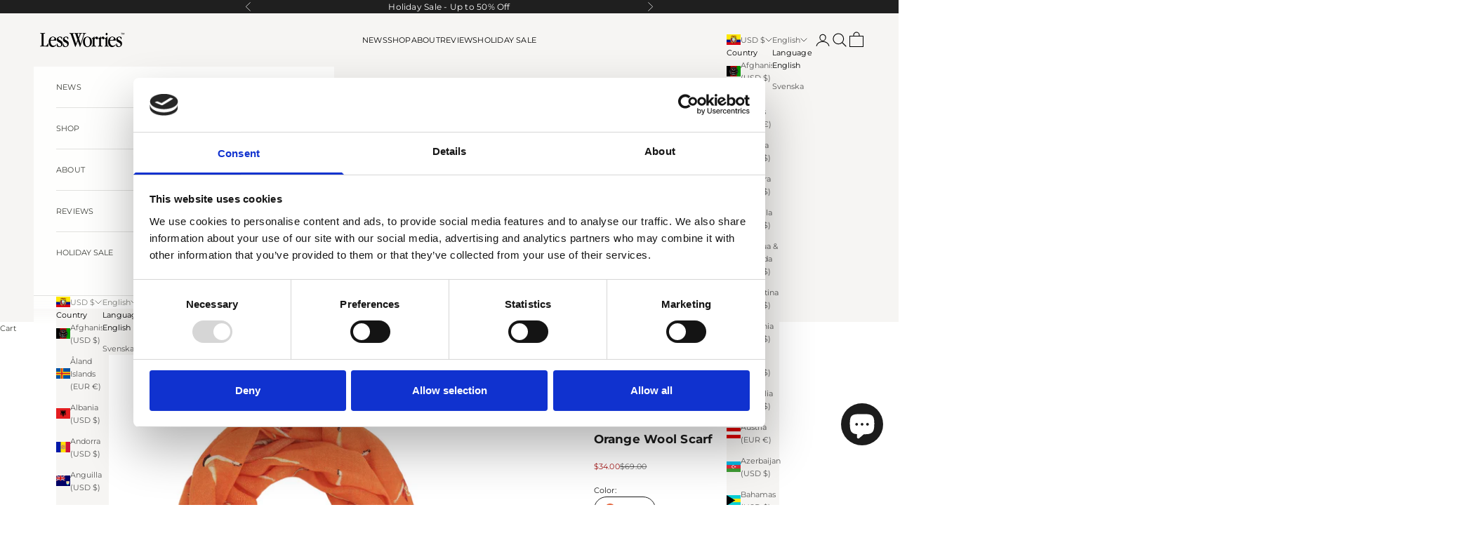

--- FILE ---
content_type: application/javascript; charset=utf-8
request_url: https://cdn-widgetsrepository.yotpo.com/v1/loader/EjTxSMD73cgelfzCat7aqg
body_size: 42983
content:

if (typeof (window) !== 'undefined' && window.performance && window.performance.mark) {
  window.performance.mark('yotpo:loader:loaded');
}
var yotpoWidgetsContainer = yotpoWidgetsContainer || { guids: {} };
(function(){
    var guid = "EjTxSMD73cgelfzCat7aqg";
    var loader = {
        loadDep: function (link, onLoad, strategy) {
            var script = document.createElement('script');
            script.onload = onLoad || function(){};
            script.src = link;
            if (strategy === 'defer') {
                script.defer = true;
            } else if (strategy === 'async') {
                script.async = true;
            }
            script.setAttribute("type", "text/javascript");
            script.setAttribute("charset", "utf-8");
            document.head.appendChild(script);
        },
        config: {
            data: {
                guid: guid
            },
            widgets: {
            
                "1118593": {
                    instanceId: "1118593",
                    instanceVersionId: "436719637",
                    templateAssetUrl: "https://cdn-widgetsrepository.yotpo.com/widget-assets/widget-my-rewards/app.v1.4.17-7427.js",
                    cssOverrideAssetUrl: "",
                    customizationCssUrl: "",
                    customizations: {
                      "layout-add-background": "true",
                      "layout-background-color": "#F6F5F300",
                      "logged-in-description-color": "#383333FF",
                      "logged-in-description-font-size": "22",
                      "logged-in-description-text": "{{current_point_balance}} points",
                      "logged-in-description-tier-status-text": "{{current_vip_tier_name}} tier",
                      "logged-in-headline-color": "#000000FF",
                      "logged-in-headline-font-size": "40",
                      "logged-in-headline-text": "Hi {{first_name}}!",
                      "logged-in-primary-button-cta-type": "redemptionWidget",
                      "logged-in-primary-button-text": "Redeem points",
                      "logged-in-secondary-button-text": "Rewards history",
                      "logged-out-headline-color": "#000000FF",
                      "logged-out-headline-font-size": "26",
                      "logged-out-headline-text": "How it Works",
                      "primary-button-background-color": "#383333FF",
                      "primary-button-text-color": "#FFFFFF",
                      "primary-button-type": "rounded_filled_rectangle",
                      "primary-font-name-and-url": "Montserrat@400|https://cdn-widgetsrepository.yotpo.com/web-fonts/css/montserrat/v1/montserrat_400.css",
                      "reward-step-1-displayname": "Step 1",
                      "reward-step-1-settings-description": "Create an account and\nearn 100 points.",
                      "reward-step-1-settings-description-color": "#6C6C6C",
                      "reward-step-1-settings-description-font-size": "16",
                      "reward-step-1-settings-icon": "default",
                      "reward-step-1-settings-icon-color": "#000000FF",
                      "reward-step-1-settings-title": "Sign up",
                      "reward-step-1-settings-title-color": "#000000FF",
                      "reward-step-1-settings-title-font-size": "20",
                      "reward-step-2-displayname": "Step 2",
                      "reward-step-2-settings-description": "Earn points every time\nyou shop.",
                      "reward-step-2-settings-description-color": "#6C6C6C",
                      "reward-step-2-settings-description-font-size": "16",
                      "reward-step-2-settings-icon": "default",
                      "reward-step-2-settings-icon-color": "#000000FF",
                      "reward-step-2-settings-title": "Earn points",
                      "reward-step-2-settings-title-color": "#000000FF",
                      "reward-step-2-settings-title-font-size": "20",
                      "reward-step-3-displayname": "Step 3",
                      "reward-step-3-settings-description": "Redeem points for\nexclusive rewards.",
                      "reward-step-3-settings-description-color": "#6C6C6C",
                      "reward-step-3-settings-description-font-size": "16",
                      "reward-step-3-settings-icon": "default",
                      "reward-step-3-settings-icon-color": "#000000FF",
                      "reward-step-3-settings-title": "Redeem points",
                      "reward-step-3-settings-title-color": "#000000FF",
                      "reward-step-3-settings-title-font-size": "20",
                      "rewards-history-approved-text": "Approved",
                      "rewards-history-background-color": "rgba(0,0,0,0.79)",
                      "rewards-history-headline-color": "#000000FF",
                      "rewards-history-headline-font-size": "26",
                      "rewards-history-headline-text": "Rewards History",
                      "rewards-history-pending-text": "Pending",
                      "rewards-history-refunded-text": "Refunded",
                      "rewards-history-reversed-text": "Reversed",
                      "rewards-history-table-action-col-text": "Action",
                      "rewards-history-table-date-col-text": "Date",
                      "rewards-history-table-expiration-col-text": "Points expire on",
                      "rewards-history-table-points-col-text": "Points",
                      "rewards-history-table-status-col-text": "Status",
                      "rewards-history-table-store-col-text": "Store",
                      "secondary-button-background-color": "#000000FF",
                      "secondary-button-text-color": "#000000FF",
                      "secondary-button-type": "rounded_rectangle",
                      "secondary-font-name-and-url": "Montserrat@400|https://cdn-widgetsrepository.yotpo.com/web-fonts/css/montserrat/v1/montserrat_400.css",
                      "show-logged-in-description-points-balance": true,
                      "show-logged-in-description-tier-status": false,
                      "view-grid-points-column-color": "#383333FF",
                      "view-grid-rectangular-background-color": "#E1E0E0FF",
                      "view-grid-type": "border"
                    },
                    staticContent: {
                      "cssEditorEnabled": false,
                      "currency": "SEK",
                      "isHidden": false,
                      "isMultiCurrencyEnabled": false,
                      "isMultiStoreMerchant": false,
                      "isOptInFlowEnabled": true,
                      "isShopifyNewAccountsVersion": true,
                      "isVipTiersEnabled": false,
                      "merchantId": "227426",
                      "platformName": "shopify",
                      "storeId": "bkChQipUkIJlYFkQJ3uJZt69VEbF0eloegBLUWX5"
                    },
                    className: "MyRewardsWidget",
                    dependencyGroupId: 2
                },
            
                "1118592": {
                    instanceId: "1118592",
                    instanceVersionId: "466630840",
                    templateAssetUrl: "https://cdn-widgetsrepository.yotpo.com/widget-assets/widget-referral-share/app.v0.5.8-7478.js",
                    cssOverrideAssetUrl: "",
                    customizationCssUrl: "",
                    customizations: {
                      "background-color": "#F6F1EE",
                      "customer-email-view-button-text": "Next",
                      "customer-email-view-description-discount-discount": "Give your friends {{friend_reward}} their first purchase of {{min_spent}}, and get {{customer_reward}} for each successful referral.",
                      "customer-email-view-description-discount-points": "Give your friends {{friend_reward}} their first purchase of {{min_spent}}, and get {{customer_reward}} points for each successful referral.",
                      "customer-email-view-description-nothing-discount": "Get {{customer_reward}} for each successful referral.",
                      "customer-email-view-description-nothing-points": "Get {{customer_reward}} points for each successful referral.",
                      "customer-email-view-description-points-discount": "Give your friends {{friend_reward}} points, and get {{customer_reward}} for each successful referral.",
                      "customer-email-view-description-points-points": "Give your friends {{friend_reward}} points, and get {{customer_reward}} points for each successful referral.",
                      "customer-email-view-header": "Refer a Friend",
                      "customer-email-view-input-placeholder": "Your email address",
                      "customer-email-view-title-discount-discount": "GIVE {{friend_reward}}, GET {{customer_reward}}",
                      "customer-email-view-title-discount-points": "GIVE {{friend_reward}}, GET {{customer_reward}} POINTS",
                      "customer-email-view-title-nothing-discount": "REFER A FRIEND, GET {{customer_reward}} FOR REFERRALS",
                      "customer-email-view-title-nothing-points": "REFER A FRIEND, GET {{customer_reward}} POINTS FOR REFERRALS",
                      "customer-email-view-title-points-discount": "GIVE {{friend_reward}} POINTS, GET {{customer_reward}}",
                      "customer-email-view-title-points-points": "GIVE {{friend_reward}} POINTS, GET {{customer_reward}} POINTS",
                      "customer-name-view-input-placeholder": "Your name",
                      "default-toggle": true,
                      "description-color": "#6C6C6C",
                      "description-font-size": "16px",
                      "desktop-background-image-url": "https://cdn-widget-assets.yotpo.com/ReferralShareWidget/assets/0.1.1/assets/background-image.jpg",
                      "disabled-referral-code-error": "Looks like your referral link was deactivated",
                      "email-fill-color": "#F6F1EE",
                      "email-input-type": "rounded_rectangle",
                      "email-outline-color": "#000000",
                      "email-text-color": "#000000",
                      "final-view-button-text": "Refer more friends",
                      "final-view-description": "Remind your friends to check their email",
                      "final-view-error-description": "We were unable to share the referral link. Go back to the previous step to try again.",
                      "final-view-error-text": "Back",
                      "final-view-error-title": "Something went wrong",
                      "final-view-title": "Thank you for referring!",
                      "fonts-primary-font-name-and-url": "Montserrat@400|https://cdn-widgetsrepository.yotpo.com/web-fonts/css/montserrat/v1/montserrat_400.css",
                      "fonts-secondary-font-name-and-url": "Montserrat@400|https://cdn-widgetsrepository.yotpo.com/web-fonts/css/montserrat/v1/montserrat_400.css",
                      "header-color": "#000000FF",
                      "header-font-size": "16px",
                      "login-view-description-discount-discount": "Give your friends {{friend_reward}} their first purchase of {{min_spent}}, and get {{customer_reward}} for each successful referral.",
                      "login-view-description-discount-points": "Give your friends {{friend_reward}} their first purchase of {{min_spent}}, and get {{customer_reward}} points for each successful referral.",
                      "login-view-description-nothing-discount": "Get {{customer_reward}} for each successful referral.",
                      "login-view-description-nothing-points": "Get {{customer_reward}} points for each successful referral.",
                      "login-view-description-points-discount": "Give your friends {{friend_reward}} points, and get {{customer_reward}} for each successful referral.",
                      "login-view-description-points-points": "Give your friends {{friend_reward}} points, and get {{customer_reward}} points for each successful referral.",
                      "login-view-header": "Refer a Friend",
                      "login-view-log-in-button-text": "Log in",
                      "login-view-sign-up-button-text": "Join now",
                      "login-view-title-discount-discount": "GIVE {{friend_reward}}, GET {{customer_reward}}",
                      "login-view-title-discount-points": "GIVE {{friend_reward}}, GET {{customer_reward}} POINTS",
                      "login-view-title-nothing-discount": "REFER A FRIEND, GET {{customer_reward}} FOR REFERRALS",
                      "login-view-title-nothing-points": "REFER A FRIEND, GET {{customer_reward}} POINTS FOR REFERRALS",
                      "login-view-title-points-discount": "GIVE {{friend_reward}} POINTS, GET {{customer_reward}}",
                      "login-view-title-points-points": "GIVE {{friend_reward}} POINTS, GET {{customer_reward}} POINTS",
                      "main-share-option-desktop": "main_share_copy_link",
                      "main-share-option-mobile": "main_share_sms",
                      "mobile-background-image-url": "https://cdn-widget-assets.yotpo.com/ReferralShareWidget/assets/0.1.1/assets/background-image-mobile.jpg",
                      "more-share-ways-text": "MORE WAYS TO SHARE",
                      "primary-button-background-color": "#383333FF",
                      "primary-button-font-size": "16px",
                      "primary-button-size": "standard",
                      "primary-button-text-color": "#FFFFFF",
                      "primary-button-type": "rounded_filled_rectangle",
                      "reduced-picture": true,
                      "referral-history-completed-points-text": "{{points}} POINTS",
                      "referral-history-completed-status-type": "text",
                      "referral-history-confirmed-status": "Completed",
                      "referral-history-pending-status": "Pending",
                      "referral-history-redeem-text": "You can redeem your points for a reward, or apply your reward code at checkout.",
                      "referral-history-sumup-line-points-text": "{{points}} POINTS",
                      "referral-history-sumup-line-text": "Your Rewards",
                      "referral-views-button-text": "Next",
                      "referral-views-copy-link-button-text": "Copy link",
                      "referral-views-description-discount-discount": "Give your friends {{friend_reward}} their first purchase of {{min_spent}}, and get {{customer_reward}} for each successful referral.",
                      "referral-views-description-discount-points": "Give your friends {{friend_reward}} their first purchase of {{min_spent}}, and get {{customer_reward}} points for each successful referral.",
                      "referral-views-description-nothing-discount": "Get {{customer_reward}} for each successful referral.",
                      "referral-views-description-nothing-points": "Get {{customer_reward}} points for each successful referral.",
                      "referral-views-description-points-discount": "Give your friends {{friend_reward}} points, and get {{customer_reward}} for each successful referral.",
                      "referral-views-description-points-points": "Give your friends {{friend_reward}} points, and get {{customer_reward}} points for each successful referral.",
                      "referral-views-email-share-body": "How does a discount off your first order at {{company_name}} sound? Use the link below and once you've shopped, I'll get a reward too.\n{{referral_link}}",
                      "referral-views-email-share-subject": "Discount to a Store You'll Love!",
                      "referral-views-email-share-type": "personal_email",
                      "referral-views-friends-input-placeholder": "Friend’s email address",
                      "referral-views-header": "Refer a Friend",
                      "referral-views-personal-email-button-text": "Share via email",
                      "referral-views-sms-button-text": "Share via SMS",
                      "referral-views-title-discount-discount": "GIVE {{friend_reward}}, GET {{customer_reward}}",
                      "referral-views-title-discount-points": "GIVE {{friend_reward}}, GET {{customer_reward}} POINTS",
                      "referral-views-title-nothing-discount": "REFER A FRIEND, GET {{customer_reward}} FOR REFERRALS",
                      "referral-views-title-nothing-points": "REFER A FRIEND, GET {{customer_reward}} POINTS FOR REFERRALS",
                      "referral-views-title-points-discount": "GIVE {{friend_reward}} POINTS, GET {{customer_reward}}",
                      "referral-views-title-points-points": "GIVE {{friend_reward}} POINTS, GET {{customer_reward}} POINTS",
                      "referral-views-whatsapp-button-text": "Share via WhatsApp",
                      "secondary-button-background-color": "#383333FF",
                      "secondary-button-text-color": "#0F8383",
                      "secondary-button-type": "rounded_rectangle",
                      "share-allow-copy-link": true,
                      "share-allow-email": true,
                      "share-allow-sms": true,
                      "share-allow-whatsapp": true,
                      "share-headline-text-color": "#000000FF",
                      "share-icons-color": "#000000FF",
                      "share-settings-copyLink": true,
                      "share-settings-default-checkbox": true,
                      "share-settings-default-mobile-checkbox": true,
                      "share-settings-email": true,
                      "share-settings-mobile-copyLink": true,
                      "share-settings-mobile-email": true,
                      "share-settings-mobile-sms": true,
                      "share-settings-mobile-whatsapp": true,
                      "share-settings-whatsapp": true,
                      "share-sms-message": "I love {{company_name}}! Shop through my link to get a reward {{referral_link}}",
                      "share-whatsapp-message": "I love {{company_name}}! Shop through my link to get a reward {{referral_link}}",
                      "tab-size": "small",
                      "tab-type": "lower_line",
                      "tab-view-primary-tab-text": "Refer a Friend",
                      "tab-view-secondary-tab-text": "Your Referrals",
                      "tile-color": "#F6F5F300",
                      "title-color": "#000000FF",
                      "title-font-size": "26px",
                      "view-exit-intent-enabled": false,
                      "view-exit-intent-mobile-timeout-ms": 10000,
                      "view-is-popup": false,
                      "view-layout": "left",
                      "view-popup-delay-ms": 0,
                      "view-show-customer-name": false,
                      "view-show-popup-on-exit": false,
                      "view-show-referral-history": false,
                      "view-table-rectangular-dark-pending-color": "rgba( 0, 0, 0, 0.6 )",
                      "view-table-rectangular-light-pending-color": "#FFFFFF",
                      "view-table-selected-color": "#0F8383",
                      "view-table-theme": "dark",
                      "view-table-type": "lines"
                    },
                    staticContent: {
                      "advocateLoggedInRequirement": true,
                      "advocateRewardType": "REWARD_OPTION",
                      "companyName": "Less Worries",
                      "cssEditorEnabled": false,
                      "currency": "SEK",
                      "friendRewardType": "REWARD_OPTION",
                      "hasPrimaryFontsFeature": true,
                      "isFreeMerchant": false,
                      "isHidden": false,
                      "isMultiCurrencyEnabled": false,
                      "merchantId": "227426",
                      "migrateTabColorToBackground": true,
                      "platformName": "shopify",
                      "referralHistoryEnabled": true,
                      "referralHost": "http://rwrd.io",
                      "storeId": "bkChQipUkIJlYFkQJ3uJZt69VEbF0eloegBLUWX5"
                    },
                    className: "ReferralShareWidget",
                    dependencyGroupId: null
                },
            
                "1118591": {
                    instanceId: "1118591",
                    instanceVersionId: "466660550",
                    templateAssetUrl: "https://cdn-widgetsrepository.yotpo.com/widget-assets/widget-hero-section/app.v1.8.0-7479.js",
                    cssOverrideAssetUrl: "",
                    customizationCssUrl: "",
                    customizations: {
                      "background-image-url": "https://cdn-widget-assets.yotpo.com/widget-hero-section/customizations/defaults/background-image.jpg?v=1",
                      "description-color": "#000000FF",
                      "description-font-size": "16",
                      "description-text-logged-in": "As a member, you'll earn points and exclusive rewards every time you shop.",
                      "description-text-logged-out": "Become a member and earn points and exclusive rewards every time you shop.",
                      "headline-color": "#000000FF",
                      "headline-font-size": "26",
                      "headline-text-logged-in": "Welcome to the club",
                      "headline-text-logged-in-non-member": "You’re a step away from rewards!",
                      "headline-text-logged-out": "Join the club",
                      "login-button-color": "#000000FF",
                      "login-button-text": "Log in",
                      "login-button-text-color": "#000000FF",
                      "login-button-type": "rounded_rectangle",
                      "member-optin-disclaimer": "To customize the disclaimer and button asking non-members to join your program, go to \u003cb\u003ePage Settings.\u003c/b\u003e",
                      "mobile-background-image-url": "https://cdn-widget-assets.yotpo.com/widget-hero-section/customizations/defaults/background-image-mobile.jpg",
                      "mode-is-page-settings": false,
                      "primary-font-name-and-url": "Montserrat@400|https://cdn-widgetsrepository.yotpo.com/web-fonts/css/montserrat/v1/montserrat_400.css",
                      "register-button-color": "#000000FF",
                      "register-button-text": "Join now",
                      "register-button-text-color": "#ffffff",
                      "register-button-type": "rounded_filled_rectangle",
                      "reward-opt-in-join-now-button-label": "Complete program signup",
                      "rewards-disclaimer-text": "I agree to the program’s [terms](http://example.net/terms) and [privacy policy](http://example.net/privacy-policy)",
                      "rewards-disclaimer-text-color": "#00000",
                      "rewards-disclaimer-text-size": "12px",
                      "rewards-disclaimer-type": "no-disclaimer",
                      "secondary-font-name-and-url": "Montserrat@400|https://cdn-widgetsrepository.yotpo.com/web-fonts/css/montserrat/v1/montserrat_400.css",
                      "text-background-color": "#FBFBFB00",
                      "text-background-show-on-desktop": "true",
                      "text-background-show-on-mobile": "true",
                      "view-layout": "left-layout"
                    },
                    staticContent: {
                      "cssEditorEnabled": false,
                      "isHidden": false,
                      "isOptInFlowEnabled": true,
                      "isShopifyNewAccountsVersion": true,
                      "merchantId": "227426",
                      "platformName": "shopify",
                      "storeId": "bkChQipUkIJlYFkQJ3uJZt69VEbF0eloegBLUWX5",
                      "storeLoginUrl": "//www.lessworries.com/account/login",
                      "storeRegistrationUrl": "//www.lessworries.com/account/register"
                    },
                    className: "HeroSectionWidget",
                    dependencyGroupId: 2
                },
            
                "1118590": {
                    instanceId: "1118590",
                    instanceVersionId: "466683976",
                    templateAssetUrl: "https://cdn-widgetsrepository.yotpo.com/widget-assets/widget-coupons-redemption/app.v1.1.27-7480.js",
                    cssOverrideAssetUrl: "",
                    customizationCssUrl: "",
                    customizations: {
                      "confirmation-step-cancel-option": "No",
                      "confirmation-step-confirm-option": "Yes",
                      "confirmation-step-title": "Are you sure?",
                      "coupon-background-type": "no-background",
                      "coupon-code-copied-message-body": "Thank you for redeeming your points. Please paste the code at checkout",
                      "coupon-code-copied-message-color": "#707997",
                      "coupon-code-copied-message-title": "",
                      "coupons-redemption-description": "Redeeming your points is easy! Just click Redeem my points, and select an eligible reward.",
                      "coupons-redemption-headline": "How to Use Your Points",
                      "coupons-redemption-rule": "100 points equals $1",
                      "description-color": "#6C6C6C",
                      "description-font-size": "16",
                      "discount-bigger-than-subscription-cost-text": "Your next subscription is lower than the redemption amount",
                      "donate-button-text": "Donate",
                      "donation-success-message-body": "Thank you for donating ${{donation_amount}} to {{company_name}}",
                      "donation-success-message-color": "#707997",
                      "donation-success-message-title": "Success",
                      "error-message-color": "#f04860",
                      "error-message-title": "",
                      "headline-color": "#000000FF",
                      "headline-font-size": "26",
                      "layout-background-color": "#F6F1EE",
                      "local-enable-opt-in-flow": false,
                      "local-member-optin-disclaimer": "Add a disclaimer and button asking non-members to join your program.",
                      "local-member-optin-disclaimer-part2": "To customize them, go to \u003cb\u003ePage Settings.\u003c/b\u003e",
                      "login-button-color": "#383333FF",
                      "login-button-text": "Redeem my points",
                      "login-button-text-color": "white",
                      "login-button-type": "rounded_filled_rectangle",
                      "message-font-size": "14",
                      "missing-points-amount-text": "You don't have enough points to redeem",
                      "next-subscription-headline-text": "NEXT ORDER",
                      "next-subscription-subtitle-text": "{{product_name}} {{next_order_amount}}",
                      "no-subscription-subtitle-text": "No ongoing subscriptions",
                      "point-balance-text": "You have {{current_point_balance}} points",
                      "points-balance-color": "#000000FF",
                      "points-balance-font-size": "16",
                      "points-balance-number-color": "#383333FF",
                      "primary-font-name-and-url": "Montserrat@400|https://cdn-widgetsrepository.yotpo.com/web-fonts/css/montserrat/v1/montserrat_400.css",
                      "redeem-button-color": "#0F8383",
                      "redeem-button-text": "Redeem",
                      "redeem-button-text-color": "#FFFFFF",
                      "redeem-button-type": "rounded_filled_rectangle",
                      "redeem-frame-color": "#BCBCBC",
                      "redemption-966274-displayname": "50 kr off",
                      "redemption-966274-settings-button-color": "#383333FF",
                      "redemption-966274-settings-button-text": "Redeem",
                      "redemption-966274-settings-button-text-color": "#FFFFFF",
                      "redemption-966274-settings-button-type": "rounded_filled_rectangle",
                      "redemption-966274-settings-call-to-action-button-text": "Redeem",
                      "redemption-966274-settings-cost": 5000,
                      "redemption-966274-settings-cost-color": "#6C6C6C",
                      "redemption-966274-settings-cost-font-size": "16",
                      "redemption-966274-settings-cost-text": "{{points}} points",
                      "redemption-966274-settings-coupon-cost-font-size": "15",
                      "redemption-966274-settings-coupon-reward-font-size": "20",
                      "redemption-966274-settings-discount-amount-cents": 5000,
                      "redemption-966274-settings-discount-type": "fixed_amount",
                      "redemption-966274-settings-frame-color": "#000000FF",
                      "redemption-966274-settings-reward": "50 kr off",
                      "redemption-966274-settings-reward-color": "#000000FF",
                      "redemption-966274-settings-reward-font-size": "20",
                      "redemption-966274-settings-success-message-text": "Reward Applied",
                      "redemption-966275-displayname": "60 kr off",
                      "redemption-966275-settings-button-color": "#383333FF",
                      "redemption-966275-settings-button-text": "Redeem",
                      "redemption-966275-settings-button-text-color": "#FFFFFF",
                      "redemption-966275-settings-button-type": "rounded_filled_rectangle",
                      "redemption-966275-settings-call-to-action-button-text": "Redeem",
                      "redemption-966275-settings-cost": 6000,
                      "redemption-966275-settings-cost-color": "#6C6C6C",
                      "redemption-966275-settings-cost-font-size": "16",
                      "redemption-966275-settings-cost-text": "{{points}} points",
                      "redemption-966275-settings-coupon-cost-font-size": "15",
                      "redemption-966275-settings-coupon-reward-font-size": "20",
                      "redemption-966275-settings-discount-amount-cents": 6000,
                      "redemption-966275-settings-discount-type": "fixed_amount",
                      "redemption-966275-settings-frame-color": "#000000FF",
                      "redemption-966275-settings-reward": "60 kr off",
                      "redemption-966275-settings-reward-color": "#000000FF",
                      "redemption-966275-settings-reward-font-size": "20",
                      "redemption-966275-settings-success-message-text": "Reward Applied",
                      "redemption-966276-displayname": "70 kr off",
                      "redemption-966276-settings-button-color": "#383333FF",
                      "redemption-966276-settings-button-text": "Redeem",
                      "redemption-966276-settings-button-text-color": "#FFFFFF",
                      "redemption-966276-settings-button-type": "rounded_filled_rectangle",
                      "redemption-966276-settings-call-to-action-button-text": "Redeem",
                      "redemption-966276-settings-cost": 7000,
                      "redemption-966276-settings-cost-color": "#6C6C6C",
                      "redemption-966276-settings-cost-font-size": "16",
                      "redemption-966276-settings-cost-text": "{{points}} points",
                      "redemption-966276-settings-coupon-cost-font-size": "15",
                      "redemption-966276-settings-coupon-reward-font-size": "20",
                      "redemption-966276-settings-discount-amount-cents": 7000,
                      "redemption-966276-settings-discount-type": "fixed_amount",
                      "redemption-966276-settings-frame-color": "#000000FF",
                      "redemption-966276-settings-reward": "70 kr off",
                      "redemption-966276-settings-reward-color": "#000000FF",
                      "redemption-966276-settings-reward-font-size": "20",
                      "redemption-966276-settings-success-message-text": "Reward Applied",
                      "redemption-966277-displayname": "80 kr off",
                      "redemption-966277-settings-button-color": "#383333FF",
                      "redemption-966277-settings-button-text": "Redeem",
                      "redemption-966277-settings-button-text-color": "#FFFFFF",
                      "redemption-966277-settings-button-type": "rounded_filled_rectangle",
                      "redemption-966277-settings-call-to-action-button-text": "Redeem",
                      "redemption-966277-settings-cost": 8000,
                      "redemption-966277-settings-cost-color": "#6C6C6C",
                      "redemption-966277-settings-cost-font-size": "16",
                      "redemption-966277-settings-cost-text": "{{points}} points",
                      "redemption-966277-settings-coupon-cost-font-size": "15",
                      "redemption-966277-settings-coupon-reward-font-size": "20",
                      "redemption-966277-settings-discount-amount-cents": 8000,
                      "redemption-966277-settings-discount-type": "fixed_amount",
                      "redemption-966277-settings-frame-color": "#000000FF",
                      "redemption-966277-settings-reward": "80 kr off",
                      "redemption-966277-settings-reward-color": "#000000FF",
                      "redemption-966277-settings-reward-font-size": "20",
                      "redemption-966277-settings-success-message-text": "Reward Applied",
                      "redemption-966278-displayname": "90 kr off",
                      "redemption-966278-settings-button-color": "#383333FF",
                      "redemption-966278-settings-button-text": "Redeem",
                      "redemption-966278-settings-button-text-color": "#FFFFFF",
                      "redemption-966278-settings-button-type": "rounded_filled_rectangle",
                      "redemption-966278-settings-call-to-action-button-text": "Redeem",
                      "redemption-966278-settings-cost": 9000,
                      "redemption-966278-settings-cost-color": "#6C6C6C",
                      "redemption-966278-settings-cost-font-size": "16",
                      "redemption-966278-settings-cost-text": "{{points}} points",
                      "redemption-966278-settings-coupon-cost-font-size": "15",
                      "redemption-966278-settings-coupon-reward-font-size": "20",
                      "redemption-966278-settings-discount-amount-cents": 9000,
                      "redemption-966278-settings-discount-type": "fixed_amount",
                      "redemption-966278-settings-frame-color": "#000000FF",
                      "redemption-966278-settings-reward": "90 kr off",
                      "redemption-966278-settings-reward-color": "#000000FF",
                      "redemption-966278-settings-reward-font-size": "20",
                      "redemption-966278-settings-success-message-text": "Reward Applied",
                      "redemption-966279-displayname": "100 kr off",
                      "redemption-966279-settings-button-color": "#383333FF",
                      "redemption-966279-settings-button-text": "Redeem",
                      "redemption-966279-settings-button-text-color": "#FFFFFF",
                      "redemption-966279-settings-button-type": "rounded_filled_rectangle",
                      "redemption-966279-settings-call-to-action-button-text": "Redeem",
                      "redemption-966279-settings-cost": 10000,
                      "redemption-966279-settings-cost-color": "#6C6C6C",
                      "redemption-966279-settings-cost-font-size": "16",
                      "redemption-966279-settings-cost-text": "{{points}} points",
                      "redemption-966279-settings-coupon-cost-font-size": "15",
                      "redemption-966279-settings-coupon-reward-font-size": "20",
                      "redemption-966279-settings-discount-amount-cents": 10000,
                      "redemption-966279-settings-discount-type": "fixed_amount",
                      "redemption-966279-settings-frame-color": "#000000FF",
                      "redemption-966279-settings-reward": "100 kr off",
                      "redemption-966279-settings-reward-color": "#000000FF",
                      "redemption-966279-settings-reward-font-size": "20",
                      "redemption-966279-settings-success-message-text": "Reward Applied",
                      "redemption-966280-displayname": "110 kr off",
                      "redemption-966280-settings-button-color": "#383333FF",
                      "redemption-966280-settings-button-text": "Redeem",
                      "redemption-966280-settings-button-text-color": "#FFFFFF",
                      "redemption-966280-settings-button-type": "rounded_filled_rectangle",
                      "redemption-966280-settings-call-to-action-button-text": "Redeem",
                      "redemption-966280-settings-cost": 11000,
                      "redemption-966280-settings-cost-color": "#6C6C6C",
                      "redemption-966280-settings-cost-font-size": "16",
                      "redemption-966280-settings-cost-text": "{{points}} points",
                      "redemption-966280-settings-coupon-cost-font-size": "15",
                      "redemption-966280-settings-coupon-reward-font-size": "20",
                      "redemption-966280-settings-discount-amount-cents": 11000,
                      "redemption-966280-settings-discount-type": "fixed_amount",
                      "redemption-966280-settings-frame-color": "#000000FF",
                      "redemption-966280-settings-reward": "110 kr off",
                      "redemption-966280-settings-reward-color": "#000000FF",
                      "redemption-966280-settings-reward-font-size": "20",
                      "redemption-966280-settings-success-message-text": "Reward Applied",
                      "redemption-966281-displayname": "120 kr off",
                      "redemption-966281-settings-button-color": "#383333FF",
                      "redemption-966281-settings-button-text": "Redeem",
                      "redemption-966281-settings-button-text-color": "#FFFFFF",
                      "redemption-966281-settings-button-type": "rounded_filled_rectangle",
                      "redemption-966281-settings-call-to-action-button-text": "Redeem",
                      "redemption-966281-settings-cost": 12000,
                      "redemption-966281-settings-cost-color": "#6C6C6C",
                      "redemption-966281-settings-cost-font-size": "16",
                      "redemption-966281-settings-cost-text": "{{points}} points",
                      "redemption-966281-settings-coupon-cost-font-size": "15",
                      "redemption-966281-settings-coupon-reward-font-size": "20",
                      "redemption-966281-settings-discount-amount-cents": 12000,
                      "redemption-966281-settings-discount-type": "fixed_amount",
                      "redemption-966281-settings-frame-color": "#000000FF",
                      "redemption-966281-settings-reward": "120 kr off",
                      "redemption-966281-settings-reward-color": "#000000FF",
                      "redemption-966281-settings-reward-font-size": "20",
                      "redemption-966281-settings-success-message-text": "Reward Applied",
                      "redemption-966282-displayname": "130 kr off",
                      "redemption-966282-settings-button-color": "#383333FF",
                      "redemption-966282-settings-button-text": "Redeem",
                      "redemption-966282-settings-button-text-color": "#FFFFFF",
                      "redemption-966282-settings-button-type": "rounded_filled_rectangle",
                      "redemption-966282-settings-call-to-action-button-text": "Redeem",
                      "redemption-966282-settings-cost": 13000,
                      "redemption-966282-settings-cost-color": "#6C6C6C",
                      "redemption-966282-settings-cost-font-size": "16",
                      "redemption-966282-settings-cost-text": "{{points}} points",
                      "redemption-966282-settings-coupon-cost-font-size": "15",
                      "redemption-966282-settings-coupon-reward-font-size": "20",
                      "redemption-966282-settings-discount-amount-cents": 13000,
                      "redemption-966282-settings-discount-type": "fixed_amount",
                      "redemption-966282-settings-frame-color": "#000000FF",
                      "redemption-966282-settings-reward": "130 kr off",
                      "redemption-966282-settings-reward-color": "#000000FF",
                      "redemption-966282-settings-reward-font-size": "20",
                      "redemption-966282-settings-success-message-text": "Reward Applied",
                      "redemption-966283-displayname": "140 kr off",
                      "redemption-966283-settings-button-color": "#383333FF",
                      "redemption-966283-settings-button-text": "Redeem",
                      "redemption-966283-settings-button-text-color": "#FFFFFF",
                      "redemption-966283-settings-button-type": "rounded_filled_rectangle",
                      "redemption-966283-settings-call-to-action-button-text": "Redeem",
                      "redemption-966283-settings-cost": 14000,
                      "redemption-966283-settings-cost-color": "#6C6C6C",
                      "redemption-966283-settings-cost-font-size": "16",
                      "redemption-966283-settings-cost-text": "{{points}} points",
                      "redemption-966283-settings-coupon-cost-font-size": "15",
                      "redemption-966283-settings-coupon-reward-font-size": "20",
                      "redemption-966283-settings-discount-amount-cents": 14000,
                      "redemption-966283-settings-discount-type": "fixed_amount",
                      "redemption-966283-settings-frame-color": "#000000FF",
                      "redemption-966283-settings-reward": "140 kr off",
                      "redemption-966283-settings-reward-color": "#000000FF",
                      "redemption-966283-settings-reward-font-size": "20",
                      "redemption-966283-settings-success-message-text": "Reward Applied",
                      "redemption-966284-displayname": "150 kr off",
                      "redemption-966284-settings-button-color": "#383333FF",
                      "redemption-966284-settings-button-text": "Redeem",
                      "redemption-966284-settings-button-text-color": "#FFFFFF",
                      "redemption-966284-settings-button-type": "rounded_filled_rectangle",
                      "redemption-966284-settings-call-to-action-button-text": "Redeem",
                      "redemption-966284-settings-cost": 15000,
                      "redemption-966284-settings-cost-color": "#6C6C6C",
                      "redemption-966284-settings-cost-font-size": "16",
                      "redemption-966284-settings-cost-text": "{{points}} points",
                      "redemption-966284-settings-coupon-cost-font-size": "15",
                      "redemption-966284-settings-coupon-reward-font-size": "20",
                      "redemption-966284-settings-discount-amount-cents": 15000,
                      "redemption-966284-settings-discount-type": "fixed_amount",
                      "redemption-966284-settings-frame-color": "#000000FF",
                      "redemption-966284-settings-reward": "150 kr off",
                      "redemption-966284-settings-reward-color": "#000000FF",
                      "redemption-966284-settings-reward-font-size": "20",
                      "redemption-966284-settings-success-message-text": "Reward Applied",
                      "redemption-966285-displayname": "160 kr off",
                      "redemption-966285-settings-button-color": "#383333FF",
                      "redemption-966285-settings-button-text": "Redeem",
                      "redemption-966285-settings-button-text-color": "#FFFFFF",
                      "redemption-966285-settings-button-type": "rounded_filled_rectangle",
                      "redemption-966285-settings-call-to-action-button-text": "Redeem",
                      "redemption-966285-settings-cost": 16000,
                      "redemption-966285-settings-cost-color": "#6C6C6C",
                      "redemption-966285-settings-cost-font-size": "16",
                      "redemption-966285-settings-cost-text": "{{points}} points",
                      "redemption-966285-settings-coupon-cost-font-size": "15",
                      "redemption-966285-settings-coupon-reward-font-size": "20",
                      "redemption-966285-settings-discount-amount-cents": 16000,
                      "redemption-966285-settings-discount-type": "fixed_amount",
                      "redemption-966285-settings-frame-color": "#000000FF",
                      "redemption-966285-settings-reward": "160 kr off",
                      "redemption-966285-settings-reward-color": "#000000FF",
                      "redemption-966285-settings-reward-font-size": "20",
                      "redemption-966285-settings-success-message-text": "Reward Applied",
                      "redemption-966286-displayname": "170 kr off",
                      "redemption-966286-settings-button-color": "#383333FF",
                      "redemption-966286-settings-button-text": "Redeem",
                      "redemption-966286-settings-button-text-color": "#FFFFFF",
                      "redemption-966286-settings-button-type": "rounded_filled_rectangle",
                      "redemption-966286-settings-call-to-action-button-text": "Redeem",
                      "redemption-966286-settings-cost": 17000,
                      "redemption-966286-settings-cost-color": "#6C6C6C",
                      "redemption-966286-settings-cost-font-size": "16",
                      "redemption-966286-settings-cost-text": "{{points}} points",
                      "redemption-966286-settings-coupon-cost-font-size": "15",
                      "redemption-966286-settings-coupon-reward-font-size": "20",
                      "redemption-966286-settings-discount-amount-cents": 17000,
                      "redemption-966286-settings-discount-type": "fixed_amount",
                      "redemption-966286-settings-frame-color": "#000000FF",
                      "redemption-966286-settings-reward": "170 kr off",
                      "redemption-966286-settings-reward-color": "#000000FF",
                      "redemption-966286-settings-reward-font-size": "20",
                      "redemption-966286-settings-success-message-text": "Reward Applied",
                      "redemption-966287-displayname": "180 kr off",
                      "redemption-966287-settings-button-color": "#383333FF",
                      "redemption-966287-settings-button-text": "Redeem",
                      "redemption-966287-settings-button-text-color": "#FFFFFF",
                      "redemption-966287-settings-button-type": "rounded_filled_rectangle",
                      "redemption-966287-settings-call-to-action-button-text": "Redeem",
                      "redemption-966287-settings-cost": 18000,
                      "redemption-966287-settings-cost-color": "#6C6C6C",
                      "redemption-966287-settings-cost-font-size": "16",
                      "redemption-966287-settings-cost-text": "{{points}} points",
                      "redemption-966287-settings-coupon-cost-font-size": "15",
                      "redemption-966287-settings-coupon-reward-font-size": "20",
                      "redemption-966287-settings-discount-amount-cents": 18000,
                      "redemption-966287-settings-discount-type": "fixed_amount",
                      "redemption-966287-settings-frame-color": "#000000FF",
                      "redemption-966287-settings-reward": "180 kr off",
                      "redemption-966287-settings-reward-color": "#000000FF",
                      "redemption-966287-settings-reward-font-size": "20",
                      "redemption-966287-settings-success-message-text": "Reward Applied",
                      "redemption-966288-displayname": "190 kr off",
                      "redemption-966288-settings-button-color": "#383333FF",
                      "redemption-966288-settings-button-text": "Redeem",
                      "redemption-966288-settings-button-text-color": "#FFFFFF",
                      "redemption-966288-settings-button-type": "rounded_filled_rectangle",
                      "redemption-966288-settings-call-to-action-button-text": "Redeem",
                      "redemption-966288-settings-cost": 19000,
                      "redemption-966288-settings-cost-color": "#6C6C6C",
                      "redemption-966288-settings-cost-font-size": "16",
                      "redemption-966288-settings-cost-text": "{{points}} points",
                      "redemption-966288-settings-coupon-cost-font-size": "15",
                      "redemption-966288-settings-coupon-reward-font-size": "20",
                      "redemption-966288-settings-discount-amount-cents": 19000,
                      "redemption-966288-settings-discount-type": "fixed_amount",
                      "redemption-966288-settings-frame-color": "#000000FF",
                      "redemption-966288-settings-reward": "190 kr off",
                      "redemption-966288-settings-reward-color": "#000000FF",
                      "redemption-966288-settings-reward-font-size": "20",
                      "redemption-966288-settings-success-message-text": "Reward Applied",
                      "redemption-966289-displayname": "200 kr off",
                      "redemption-966289-settings-button-color": "#383333FF",
                      "redemption-966289-settings-button-text": "Redeem",
                      "redemption-966289-settings-button-text-color": "#FFFFFF",
                      "redemption-966289-settings-button-type": "rounded_filled_rectangle",
                      "redemption-966289-settings-call-to-action-button-text": "Redeem",
                      "redemption-966289-settings-cost": 20000,
                      "redemption-966289-settings-cost-color": "#6C6C6C",
                      "redemption-966289-settings-cost-font-size": "16",
                      "redemption-966289-settings-cost-text": "{{points}} points",
                      "redemption-966289-settings-coupon-cost-font-size": "15",
                      "redemption-966289-settings-coupon-reward-font-size": "20",
                      "redemption-966289-settings-discount-amount-cents": 20000,
                      "redemption-966289-settings-discount-type": "fixed_amount",
                      "redemption-966289-settings-frame-color": "#000000FF",
                      "redemption-966289-settings-reward": "200 kr off",
                      "redemption-966289-settings-reward-color": "#000000FF",
                      "redemption-966289-settings-reward-font-size": "20",
                      "redemption-966289-settings-success-message-text": "Reward Applied",
                      "redemption-966290-displayname": "210 kr off",
                      "redemption-966290-settings-button-color": "#383333FF",
                      "redemption-966290-settings-button-text": "Redeem",
                      "redemption-966290-settings-button-text-color": "#FFFFFF",
                      "redemption-966290-settings-button-type": "rounded_filled_rectangle",
                      "redemption-966290-settings-call-to-action-button-text": "Redeem",
                      "redemption-966290-settings-cost": 21000,
                      "redemption-966290-settings-cost-color": "#6C6C6C",
                      "redemption-966290-settings-cost-font-size": "16",
                      "redemption-966290-settings-cost-text": "{{points}} points",
                      "redemption-966290-settings-coupon-cost-font-size": "15",
                      "redemption-966290-settings-coupon-reward-font-size": "20",
                      "redemption-966290-settings-discount-amount-cents": 21000,
                      "redemption-966290-settings-discount-type": "fixed_amount",
                      "redemption-966290-settings-frame-color": "#000000FF",
                      "redemption-966290-settings-reward": "210 kr off",
                      "redemption-966290-settings-reward-color": "#000000FF",
                      "redemption-966290-settings-reward-font-size": "20",
                      "redemption-966290-settings-success-message-text": "Reward Applied",
                      "redemption-966291-displayname": "220 kr off",
                      "redemption-966291-settings-button-color": "#383333FF",
                      "redemption-966291-settings-button-text": "Redeem",
                      "redemption-966291-settings-button-text-color": "#FFFFFF",
                      "redemption-966291-settings-button-type": "rounded_filled_rectangle",
                      "redemption-966291-settings-call-to-action-button-text": "Redeem",
                      "redemption-966291-settings-cost": 22000,
                      "redemption-966291-settings-cost-color": "#6C6C6C",
                      "redemption-966291-settings-cost-font-size": "16",
                      "redemption-966291-settings-cost-text": "{{points}} points",
                      "redemption-966291-settings-coupon-cost-font-size": "15",
                      "redemption-966291-settings-coupon-reward-font-size": "20",
                      "redemption-966291-settings-discount-amount-cents": 22000,
                      "redemption-966291-settings-discount-type": "fixed_amount",
                      "redemption-966291-settings-frame-color": "#000000FF",
                      "redemption-966291-settings-reward": "220 kr off",
                      "redemption-966291-settings-reward-color": "#000000FF",
                      "redemption-966291-settings-reward-font-size": "20",
                      "redemption-966291-settings-success-message-text": "Reward Applied",
                      "redemption-966292-displayname": "230 kr off",
                      "redemption-966292-settings-button-color": "#383333FF",
                      "redemption-966292-settings-button-text": "Redeem",
                      "redemption-966292-settings-button-text-color": "#FFFFFF",
                      "redemption-966292-settings-button-type": "rounded_filled_rectangle",
                      "redemption-966292-settings-call-to-action-button-text": "Redeem",
                      "redemption-966292-settings-cost": 23000,
                      "redemption-966292-settings-cost-color": "#6C6C6C",
                      "redemption-966292-settings-cost-font-size": "16",
                      "redemption-966292-settings-cost-text": "{{points}} points",
                      "redemption-966292-settings-coupon-cost-font-size": "15",
                      "redemption-966292-settings-coupon-reward-font-size": "20",
                      "redemption-966292-settings-discount-amount-cents": 23000,
                      "redemption-966292-settings-discount-type": "fixed_amount",
                      "redemption-966292-settings-frame-color": "#000000FF",
                      "redemption-966292-settings-reward": "230 kr off",
                      "redemption-966292-settings-reward-color": "#000000FF",
                      "redemption-966292-settings-reward-font-size": "20",
                      "redemption-966292-settings-success-message-text": "Reward Applied",
                      "redemption-966293-displayname": "240 kr off",
                      "redemption-966293-settings-button-color": "#383333FF",
                      "redemption-966293-settings-button-text": "Redeem",
                      "redemption-966293-settings-button-text-color": "#FFFFFF",
                      "redemption-966293-settings-button-type": "rounded_filled_rectangle",
                      "redemption-966293-settings-call-to-action-button-text": "Redeem",
                      "redemption-966293-settings-cost": 24000,
                      "redemption-966293-settings-cost-color": "#6C6C6C",
                      "redemption-966293-settings-cost-font-size": "16",
                      "redemption-966293-settings-cost-text": "{{points}} points",
                      "redemption-966293-settings-coupon-cost-font-size": "15",
                      "redemption-966293-settings-coupon-reward-font-size": "20",
                      "redemption-966293-settings-discount-amount-cents": 24000,
                      "redemption-966293-settings-discount-type": "fixed_amount",
                      "redemption-966293-settings-frame-color": "#000000FF",
                      "redemption-966293-settings-reward": "240 kr off",
                      "redemption-966293-settings-reward-color": "#000000FF",
                      "redemption-966293-settings-reward-font-size": "20",
                      "redemption-966293-settings-success-message-text": "Reward Applied",
                      "redemption-966294-displayname": "250 kr off",
                      "redemption-966294-settings-button-color": "#383333FF",
                      "redemption-966294-settings-button-text": "Redeem",
                      "redemption-966294-settings-button-text-color": "#FFFFFF",
                      "redemption-966294-settings-button-type": "rounded_filled_rectangle",
                      "redemption-966294-settings-call-to-action-button-text": "Redeem",
                      "redemption-966294-settings-cost": 25000,
                      "redemption-966294-settings-cost-color": "#6C6C6C",
                      "redemption-966294-settings-cost-font-size": "16",
                      "redemption-966294-settings-cost-text": "{{points}} points",
                      "redemption-966294-settings-coupon-cost-font-size": "15",
                      "redemption-966294-settings-coupon-reward-font-size": "20",
                      "redemption-966294-settings-discount-amount-cents": 25000,
                      "redemption-966294-settings-discount-type": "fixed_amount",
                      "redemption-966294-settings-frame-color": "#000000FF",
                      "redemption-966294-settings-reward": "250 kr off",
                      "redemption-966294-settings-reward-color": "#000000FF",
                      "redemption-966294-settings-reward-font-size": "20",
                      "redemption-966294-settings-success-message-text": "Reward Applied",
                      "reward-opt-in-join-now-button-label": "Complete program signup",
                      "rewards-disclaimer-text": "I agree to the program’s [terms](http://example.net/terms) and [privacy policy](http://example.net/privacy-policy)",
                      "rewards-disclaimer-text-color": "#00000",
                      "rewards-disclaimer-text-size": "12px",
                      "rewards-disclaimer-type": "no-disclaimer",
                      "rule-color": "#000000FF",
                      "rule-dots-color": "#383333FF",
                      "rule-font-size": "16",
                      "secondary-font-name-and-url": "Montserrat@400|https://cdn-widgetsrepository.yotpo.com/web-fonts/css/montserrat/v1/montserrat_400.css",
                      "selected-extensions": [
                        "966274",
                        "966275",
                        "966276",
                        "966277",
                        "966278",
                        "966279",
                        "966280",
                        "966281",
                        "966282",
                        "966283",
                        "966284",
                        "966285",
                        "966286",
                        "966287",
                        "966288",
                        "966289",
                        "966290",
                        "966291",
                        "966292",
                        "966293",
                        "966294"
                      ],
                      "selected-redemptions-modes": "regular",
                      "subscription-coupon-applied-message-body": "The discount was applied to your upcoming subscription order. You’ll be able to get another discount once the next order is processed.",
                      "subscription-coupon-applied-message-color": "#707997",
                      "subscription-coupon-applied-message-title": "",
                      "subscription-divider-color": "#c2cdf4",
                      "subscription-headline-color": "#666d8b",
                      "subscription-headline-font-size": "14",
                      "subscription-points-headline-text": "YOUR POINT BALANCE",
                      "subscription-points-subtitle-text": "{{current_point_balance}} Points",
                      "subscription-redemptions-description": "Choose a discount option that will automatically apply to your next subscription order.",
                      "subscription-redemptions-headline": "Redeem for Subscription Discount",
                      "subscription-subtitle-color": "#768cdc",
                      "subscription-subtitle-font-size": "20",
                      "view-layout": "full-layout"
                    },
                    staticContent: {
                      "cssEditorEnabled": false,
                      "currency": "SEK",
                      "isHidden": false,
                      "isMultiCurrencyEnabled": false,
                      "isOptInFlowEnabled": true,
                      "isShopifyNewAccountsVersion": true,
                      "merchantId": "227426",
                      "platformName": "shopify",
                      "storeId": "bkChQipUkIJlYFkQJ3uJZt69VEbF0eloegBLUWX5",
                      "storeLoginUrl": "/account/login",
                      "subunitsPerUnit": 100
                    },
                    className: "CouponsRedemptionWidget",
                    dependencyGroupId: 2
                },
            
                "1118589": {
                    instanceId: "1118589",
                    instanceVersionId: "466708012",
                    templateAssetUrl: "https://cdn-widgetsrepository.yotpo.com/widget-assets/widget-loyalty-campaigns/app.v1.2.14-7481.js",
                    cssOverrideAssetUrl: "",
                    customizationCssUrl: "",
                    customizations: {
                      "campaign-description-font-color": "#6C6C6C",
                      "campaign-description-size": "16px",
                      "campaign-item-1598080-background-color": "transparent",
                      "campaign-item-1598080-background-image-color-overlay": "rgba(0, 0, 0, .4)",
                      "campaign-item-1598080-background-type": "color",
                      "campaign-item-1598080-border-color": "#BCBCBC",
                      "campaign-item-1598080-description-font-color": "#6c6c6c",
                      "campaign-item-1598080-description-font-size": "16",
                      "campaign-item-1598080-exclude_audience_ids": null,
                      "campaign-item-1598080-exclude_audience_names": [],
                      "campaign-item-1598080-hover-view-tile-message": "Earn 5 points for every kr1 spent",
                      "campaign-item-1598080-icon-color": "#383333FF",
                      "campaign-item-1598080-icon-type": "defaultIcon",
                      "campaign-item-1598080-include_audience_ids": "1",
                      "campaign-item-1598080-include_audience_names": [
                        "All customers"
                      ],
                      "campaign-item-1598080-special-reward-enabled": "false",
                      "campaign-item-1598080-special-reward-headline-background-color": "#D2E3E3",
                      "campaign-item-1598080-special-reward-headline-text": "Just for you!",
                      "campaign-item-1598080-special-reward-headline-title-font-color": "#000000FF",
                      "campaign-item-1598080-special-reward-headline-title-font-size": "12",
                      "campaign-item-1598080-special-reward-tile-border-color": "#000000FF",
                      "campaign-item-1598080-tile-description": "Make a purchase",
                      "campaign-item-1598080-tile-reward": "5 points for every kr1 spent",
                      "campaign-item-1598080-title-font-color": "#000000FF",
                      "campaign-item-1598080-title-font-size": "18",
                      "campaign-item-1598080-type": "PointsForPurchasesCampaign",
                      "campaign-item-1598081-background-color": "transparent",
                      "campaign-item-1598081-background-image-color-overlay": "rgba(0, 0, 0, .4)",
                      "campaign-item-1598081-background-type": "color",
                      "campaign-item-1598081-border-color": "#BCBCBC",
                      "campaign-item-1598081-description-font-color": "#6c6c6c",
                      "campaign-item-1598081-description-font-size": "16",
                      "campaign-item-1598081-exclude_audience_ids": null,
                      "campaign-item-1598081-exclude_audience_names": [],
                      "campaign-item-1598081-hover-view-tile-message": "Earn 500 points when you join our rewards program",
                      "campaign-item-1598081-icon-color": "#383333FF",
                      "campaign-item-1598081-icon-type": "defaultIcon",
                      "campaign-item-1598081-include_audience_ids": "1",
                      "campaign-item-1598081-include_audience_names": [
                        "All customers"
                      ],
                      "campaign-item-1598081-special-reward-enabled": "false",
                      "campaign-item-1598081-special-reward-headline-background-color": "#D2E3E3",
                      "campaign-item-1598081-special-reward-headline-text": "Just for you!",
                      "campaign-item-1598081-special-reward-headline-title-font-color": "#000000FF",
                      "campaign-item-1598081-special-reward-headline-title-font-size": "12",
                      "campaign-item-1598081-special-reward-tile-border-color": "#000000FF",
                      "campaign-item-1598081-tile-description": "Join our program",
                      "campaign-item-1598081-tile-reward": "500 points",
                      "campaign-item-1598081-title-font-color": "#000000FF",
                      "campaign-item-1598081-title-font-size": "18",
                      "campaign-item-1598081-type": "CreateAccountCampaign",
                      "campaign-item-1598369-action-tile-ask-year": "true",
                      "campaign-item-1598369-action-tile-birthday-required-field-message": "This field is required",
                      "campaign-item-1598369-action-tile-birthday-thank-you-message": "Thanks! We're looking forward to helping you celebrate :)",
                      "campaign-item-1598369-action-tile-european-date-format": "false",
                      "campaign-item-1598369-action-tile-message-text": "If your birthday is within the next 30 days, your reward will be granted in delay, up to 30 days.",
                      "campaign-item-1598369-action-tile-month-names": "January,February,March,April,May,June,July,August,September,October,November,December",
                      "campaign-item-1598369-action-tile-title": "Earn 100 points on your birthday",
                      "campaign-item-1598369-background-color": "transparent",
                      "campaign-item-1598369-background-image-color-overlay": "rgba(0, 0, 0, .4)",
                      "campaign-item-1598369-background-type": "color",
                      "campaign-item-1598369-border-color": "#BCBCBC",
                      "campaign-item-1598369-description-font-color": "#6c6c6c",
                      "campaign-item-1598369-description-font-size": "16",
                      "campaign-item-1598369-exclude_audience_ids": null,
                      "campaign-item-1598369-exclude_audience_names": [],
                      "campaign-item-1598369-icon-color": "#383333FF",
                      "campaign-item-1598369-icon-type": "defaultIcon",
                      "campaign-item-1598369-include_audience_ids": "1",
                      "campaign-item-1598369-include_audience_names": [
                        "All customers"
                      ],
                      "campaign-item-1598369-special-reward-enabled": "false",
                      "campaign-item-1598369-special-reward-headline-background-color": "#D2E3E3",
                      "campaign-item-1598369-special-reward-headline-text": "Just for you!",
                      "campaign-item-1598369-special-reward-headline-title-font-color": "#000000FF",
                      "campaign-item-1598369-special-reward-headline-title-font-size": "12",
                      "campaign-item-1598369-special-reward-tile-border-color": "#000000FF",
                      "campaign-item-1598369-tile-description": "Birthday reward",
                      "campaign-item-1598369-tile-reward": "100 points",
                      "campaign-item-1598369-title-font-color": "#000000FF",
                      "campaign-item-1598369-title-font-size": "18",
                      "campaign-item-1598369-type": "BirthdayCampaign",
                      "campaign-item-1598370-background-color": "transparent",
                      "campaign-item-1598370-background-image-color-overlay": "rgba(0, 0, 0, .4)",
                      "campaign-item-1598370-background-type": "color",
                      "campaign-item-1598370-border-color": "#BCBCBC",
                      "campaign-item-1598370-description-font-color": "#6c6c6c",
                      "campaign-item-1598370-description-font-size": "16",
                      "campaign-item-1598370-exclude_audience_ids": null,
                      "campaign-item-1598370-exclude_audience_names": [],
                      "campaign-item-1598370-hover-view-tile-message": "Earn 100 points when you make 3 purchases",
                      "campaign-item-1598370-icon-color": "#383333FF",
                      "campaign-item-1598370-icon-type": "defaultIcon",
                      "campaign-item-1598370-include_audience_ids": "1",
                      "campaign-item-1598370-include_audience_names": [
                        "All customers"
                      ],
                      "campaign-item-1598370-special-reward-enabled": "false",
                      "campaign-item-1598370-special-reward-headline-background-color": "#D2E3E3",
                      "campaign-item-1598370-special-reward-headline-text": "Just for you!",
                      "campaign-item-1598370-special-reward-headline-title-font-color": "#000000FF",
                      "campaign-item-1598370-special-reward-headline-title-font-size": "12",
                      "campaign-item-1598370-special-reward-tile-border-color": "#000000FF",
                      "campaign-item-1598370-tile-description": "Make 3 purchases",
                      "campaign-item-1598370-tile-reward": "100 points",
                      "campaign-item-1598370-title-font-color": "#000000FF",
                      "campaign-item-1598370-title-font-size": "18",
                      "campaign-item-1598370-type": "TransactionBasedCampaign",
                      "campaign-title-font-color": "#000000",
                      "campaign-title-size": "20px",
                      "completed-tile-headline": "Completed",
                      "completed-tile-message": "You've already used this option",
                      "container-headline": "Ways to Earn",
                      "general-hover-tile-button-color": "#000000FF",
                      "general-hover-tile-button-text-color": "#FFFFFF",
                      "general-hover-tile-button-type": "rounded_filled_rectangle",
                      "general-hover-tile-color-overlay": "#D2E3E3",
                      "general-hover-tile-text-color": "#000000FF",
                      "headline-font-color": "#000000FF",
                      "headline-font-size": "26px",
                      "layout-background-color": "#FBFBFB00",
                      "layout-background-enabled": "true",
                      "logged-in-non-member-button-text": "Join now",
                      "logged-in-non-member-link-destination": "banner_section",
                      "logged-out-is-redirect-after-login-to-current-page": "true",
                      "logged-out-message": "Already a member?",
                      "logged-out-sign-in-text": "Log in",
                      "logged-out-sign-up-text": "Sign up",
                      "main-text-font-name-and-url": "Montserrat@400|https://cdn-widgetsrepository.yotpo.com/web-fonts/css/montserrat/v1/montserrat_400.css",
                      "secondary-text-font-name-and-url": "Montserrat@400|https://cdn-widgetsrepository.yotpo.com/web-fonts/css/montserrat/v1/montserrat_400.css",
                      "selected-audiences": "1",
                      "selected-extensions": [
                        "1598080",
                        "1598081",
                        "1598369",
                        "1598370"
                      ],
                      "special-reward-enabled": "false",
                      "special-reward-headline-background-color": "#D2E3E3",
                      "special-reward-headline-text": "Special for you",
                      "special-reward-headline-title-font-color": "#000000FF",
                      "special-reward-headline-title-font-size": "12",
                      "special-reward-tile-border-color": "#000000FF",
                      "tile-border-color": "#BCBCBC",
                      "tile-spacing-type": "small",
                      "tiles-background-color": "#FFFFFF",
                      "time-between-rewards-days": "You'll be eligible again in *|days|* days",
                      "time-between-rewards-hours": "You'll be eligible again in *|hours|* hours"
                    },
                    staticContent: {
                      "companyName": "Less Worries",
                      "cssEditorEnabled": false,
                      "currency": "SEK",
                      "facebookAppId": "1647129615540489",
                      "isHidden": false,
                      "isMultiCurrencyEnabled": false,
                      "isOptInFlowEnabled": true,
                      "isSegmentationsPickerEnabled": false,
                      "isShopifyNewAccountsVersion": true,
                      "merchantId": "227426",
                      "platformName": "shopify",
                      "storeAccountLoginUrl": "//www.lessworries.com/account/login",
                      "storeAccountRegistrationUrl": "//www.lessworries.com/account/register",
                      "storeId": "bkChQipUkIJlYFkQJ3uJZt69VEbF0eloegBLUWX5"
                    },
                    className: "CampaignWidget",
                    dependencyGroupId: 2
                },
            
                "1118588": {
                    instanceId: "1118588",
                    instanceVersionId: "436719640",
                    templateAssetUrl: "https://cdn-widgetsrepository.yotpo.com/widget-assets/widget-visual-redemption/app.v1.1.5-7351.js",
                    cssOverrideAssetUrl: "",
                    customizationCssUrl: "",
                    customizations: {
                      "description-color": "#6C6C6C",
                      "description-font-size": "16",
                      "headline-color": "#000000FF",
                      "headline-font-size": "26",
                      "layout-background-color": "#F6F5F300",
                      "primary-font-name-and-url": "Montserrat@400|https://cdn-widgetsrepository.yotpo.com/web-fonts/css/montserrat/v1/montserrat_400.css",
                      "redemption-1-displayname": "Tile 1",
                      "redemption-1-settings-cost": "0 points",
                      "redemption-1-settings-cost-color": "#6C6C6C",
                      "redemption-1-settings-cost-font-size": "16",
                      "redemption-1-settings-frame-color": "#BCBCBC",
                      "redemption-1-settings-reward": "$0 off",
                      "redemption-1-settings-reward-color": "#000000",
                      "redemption-1-settings-reward-font-size": "20",
                      "redemption-2-displayname": "Tile 2",
                      "redemption-2-settings-cost": "0 points",
                      "redemption-2-settings-cost-color": "#6C6C6C",
                      "redemption-2-settings-cost-font-size": "16",
                      "redemption-2-settings-frame-color": "#BCBCBC",
                      "redemption-2-settings-reward": "$0 off",
                      "redemption-2-settings-reward-color": "#000000",
                      "redemption-2-settings-reward-font-size": "20",
                      "redemption-3-displayname": "Tile 3",
                      "redemption-3-settings-cost": "0 points",
                      "redemption-3-settings-cost-color": "#6C6C6C",
                      "redemption-3-settings-cost-font-size": "16",
                      "redemption-3-settings-frame-color": "#BCBCBC",
                      "redemption-3-settings-reward": "$0 off",
                      "redemption-3-settings-reward-color": "#000000",
                      "redemption-3-settings-reward-font-size": "20",
                      "rule-color": "#000000FF",
                      "rule-dots-color": "#383333FF",
                      "rule-font-size": "16",
                      "secondary-font-name-and-url": "Montserrat@400|https://cdn-widgetsrepository.yotpo.com/web-fonts/css/montserrat/v1/montserrat_400.css",
                      "selected-extensions": [
                        "1",
                        "2",
                        "3"
                      ],
                      "view-layout": "full-layout",
                      "visual-redemption-description": "Redeeming your points is easy! Just log in, and choose an eligible reward at checkout.",
                      "visual-redemption-headline": "How to Use Your Points",
                      "visual-redemption-rule": "100 points equals $1"
                    },
                    staticContent: {
                      "cssEditorEnabled": false,
                      "currency": "SEK",
                      "isHidden": false,
                      "isMultiCurrencyEnabled": false,
                      "isShopifyNewAccountsVersion": true,
                      "platformName": "shopify",
                      "storeId": "bkChQipUkIJlYFkQJ3uJZt69VEbF0eloegBLUWX5"
                    },
                    className: "VisualRedemptionWidget",
                    dependencyGroupId: 2
                },
            
                "1118330": {
                    instanceId: "1118330",
                    instanceVersionId: "466626020",
                    templateAssetUrl: "https://cdn-widgetsrepository.yotpo.com/widget-assets/widget-referral-share/app.v0.5.8-7478.js",
                    cssOverrideAssetUrl: "",
                    customizationCssUrl: "",
                    customizations: {
                      "background-color": "#F6F1EE",
                      "customer-email-view-button-text": "Next",
                      "customer-email-view-description-discount-discount": "Give your friends {{friend_reward}} their first purchase of {{min_spent}}, and get {{customer_reward}} for each successful referral.",
                      "customer-email-view-description-discount-points": "Give your friends {{friend_reward}} their first purchase of {{min_spent}}, and get {{customer_reward}} points for each successful referral.",
                      "customer-email-view-description-nothing-discount": "Get {{customer_reward}} for each successful referral.",
                      "customer-email-view-description-nothing-points": "Get {{customer_reward}} points for each successful referral.",
                      "customer-email-view-description-points-discount": "Give your friends {{friend_reward}} points, and get {{customer_reward}} for each successful referral.",
                      "customer-email-view-description-points-points": "Give your friends {{friend_reward}} points, and get {{customer_reward}} points for each successful referral.",
                      "customer-email-view-header": "Refer a Friend",
                      "customer-email-view-input-placeholder": "Your email address",
                      "customer-email-view-title-discount-discount": "GIVE {{friend_reward}}, GET {{customer_reward}}",
                      "customer-email-view-title-discount-points": "GIVE {{friend_reward}}, GET {{customer_reward}} POINTS",
                      "customer-email-view-title-nothing-discount": "REFER A FRIEND, GET {{customer_reward}} FOR REFERRALS",
                      "customer-email-view-title-nothing-points": "REFER A FRIEND, GET {{customer_reward}} POINTS FOR REFERRALS",
                      "customer-email-view-title-points-discount": "GIVE {{friend_reward}} POINTS, GET {{customer_reward}}",
                      "customer-email-view-title-points-points": "GIVE {{friend_reward}} POINTS, GET {{customer_reward}} POINTS",
                      "customer-name-view-input-placeholder": "Your name",
                      "default-toggle": true,
                      "description-color": "#6C6C6C",
                      "description-font-size": "14px",
                      "desktop-background-image-url": "https://cdn-widget-assets.yotpo.com/static_assets/EjTxSMD73cgelfzCat7aqg/images/image_2025_05_08_16_36_49_496",
                      "disabled-referral-code-error": "Det ser ut som att din referenslänk har inaktiverats.",
                      "email-fill-color": "#F6F1EE",
                      "email-input-type": "rounded_rectangle",
                      "email-outline-color": "#000000",
                      "email-text-color": "#000000",
                      "final-view-button-text": "Rekommendera fler vänner",
                      "final-view-description": "Remind your friends to check their email",
                      "final-view-error-description": "Vi kunde inte dela referenslänken. Gå tillbaka till föregående steg och försök igen.",
                      "final-view-error-text": "Tillbaka",
                      "final-view-error-title": "Något gick fel",
                      "final-view-title": "Tack för din rekommendation!",
                      "fonts-primary-font-name-and-url": "Montserrat@500|https://cdn-widgetsrepository.yotpo.com/web-fonts/css/montserrat/v1/montserrat_500.css",
                      "fonts-secondary-font-name-and-url": "Montserrat@400|https://cdn-widgetsrepository.yotpo.com/web-fonts/css/montserrat/v1/montserrat_400.css",
                      "header-color": "#000000",
                      "header-font-size": "14px",
                      "login-view-description-discount-discount": "Ge dina vänner {{friend_reward}} vid deras första köp över {{min_spent}}, och få {{customer_reward}} för varje lyckad rekommendation.",
                      "login-view-description-discount-points": "Give your friends {{friend_reward}} their first purchase of {{min_spent}}, and get {{customer_reward}} points for each successful referral.",
                      "login-view-description-nothing-discount": "Get {{customer_reward}} for each successful referral.",
                      "login-view-description-nothing-points": "Get {{customer_reward}} points for each successful referral.",
                      "login-view-description-points-discount": "Give your friends {{friend_reward}} points, and get {{customer_reward}} for each successful referral.",
                      "login-view-description-points-points": "Give your friends {{friend_reward}} points, and get {{customer_reward}} points for each successful referral.",
                      "login-view-header": "Rekommendera en vän",
                      "login-view-log-in-button-text": "Logga in",
                      "login-view-sign-up-button-text": "Bli medlem nu",
                      "login-view-title-discount-discount": "Ge {{friend_reward}}, få {{customer_reward}}",
                      "login-view-title-discount-points": "GIVE {{friend_reward}}, GET {{customer_reward}} POINTS",
                      "login-view-title-nothing-discount": "REFER A FRIEND, GET {{customer_reward}} FOR REFERRALS",
                      "login-view-title-nothing-points": "REFER A FRIEND, GET {{customer_reward}} POINTS FOR REFERRALS",
                      "login-view-title-points-discount": "GIVE {{friend_reward}} POINTS, GET {{customer_reward}}",
                      "login-view-title-points-points": "GIVE {{friend_reward}} POINTS, GET {{customer_reward}} POINTS",
                      "main-share-option-desktop": "main_share_copy_link",
                      "main-share-option-mobile": "main_share_sms",
                      "mobile-background-image-url": "https://cdn-widget-assets.yotpo.com/static_assets/EjTxSMD73cgelfzCat7aqg/images/image_2025_05_08_16_36_42_243",
                      "mode-is-page-settings": false,
                      "more-share-ways-text": "MER SÄTT ATT DEL",
                      "primary-button-background-color": "rgba(0,0,0,1)",
                      "primary-button-font-size": "16px",
                      "primary-button-size": "standard",
                      "primary-button-text-color": "rgba(44,44,44,1)",
                      "primary-button-type": "rounded_rectangle",
                      "primary-font-name-and-url": "Montserrat@400|https://cdn-widgetsrepository.yotpo.com/web-fonts/css/montserrat/v1/montserrat_400.css",
                      "reduced-picture": true,
                      "referral-history-completed-points-text": "{{points}} POINTS",
                      "referral-history-completed-status-type": "text",
                      "referral-history-confirmed-status": "Completed",
                      "referral-history-pending-status": "Pending",
                      "referral-history-redeem-text": "You can redeem your points for a reward, or apply your reward code at checkout.",
                      "referral-history-sumup-line-points-text": "{{points}} POINTS",
                      "referral-history-sumup-line-text": "Your Rewards",
                      "referral-views-button-text": "Next",
                      "referral-views-copy-link-button-text": "Copy link",
                      "referral-views-description-discount-discount": "Ge dina vänner {{friend_reward}} vid deras första köp över {{min_spent}}, och få {{customer_reward}} för varje lyckad rekommendation.",
                      "referral-views-description-discount-points": "Give your friends {{friend_reward}} their first purchase of {{min_spent}}, and get {{customer_reward}} points for each successful referral.",
                      "referral-views-description-nothing-discount": "Get {{customer_reward}} for each successful referral.",
                      "referral-views-description-nothing-points": "Get {{customer_reward}} points for each successful referral.",
                      "referral-views-description-points-discount": "Give your friends {{friend_reward}} points, and get {{customer_reward}} for each successful referral.",
                      "referral-views-description-points-points": "Give your friends {{friend_reward}} points, and get {{customer_reward}} points for each successful referral.",
                      "referral-views-email-share-body": "Hur låter en rabatt på din första beställning hos {{company_name}}? Använd länken nedan, och när du genomför ditt köp får även jag en belöning. {{referral_link}}",
                      "referral-views-email-share-subject": "Få en exklusiv rabatt!",
                      "referral-views-email-share-type": "personal_email",
                      "referral-views-friends-input-placeholder": "Friend’s email address",
                      "referral-views-header": "Tipsa en vän",
                      "referral-views-personal-email-button-text": "Share via email",
                      "referral-views-sms-button-text": "Dela via SMS",
                      "referral-views-title-discount-discount": "Ge {{friend_reward}}, få {{customer_reward}}",
                      "referral-views-title-discount-points": "GIVE {{friend_reward}}, GET {{customer_reward}} POINTS",
                      "referral-views-title-nothing-discount": "REFER A FRIEND, GET {{customer_reward}} FOR REFERRALS",
                      "referral-views-title-nothing-points": "REFER A FRIEND, GET {{customer_reward}} POINTS FOR REFERRALS",
                      "referral-views-title-points-discount": "GIVE {{friend_reward}} POINTS, GET {{customer_reward}}",
                      "referral-views-title-points-points": "GIVE {{friend_reward}} POINTS, GET {{customer_reward}} POINTS",
                      "referral-views-whatsapp-button-text": "Share via WhatsApp",
                      "secondary-button-background-color": "rgba(0,0,0,1)",
                      "secondary-button-text-color": "rgba(44,44,44,1)",
                      "secondary-button-type": "rounded_rectangle",
                      "secondary-font-name-and-url": "Lato@400|https://cdn-widgetsrepository.yotpo.com/web-fonts/css/lato/v1/lato_400.css",
                      "share-allow-copy-link": true,
                      "share-allow-email": true,
                      "share-allow-sms": true,
                      "share-allow-whatsapp": true,
                      "share-headline-text-color": "#6C6C6C",
                      "share-icons-color": "black",
                      "share-settings-copyLink": true,
                      "share-settings-default-checkbox": true,
                      "share-settings-default-mobile-checkbox": true,
                      "share-settings-email": true,
                      "share-settings-mobile-copyLink": true,
                      "share-settings-mobile-email": true,
                      "share-settings-mobile-sms": true,
                      "share-settings-mobile-whatsapp": true,
                      "share-settings-whatsapp": true,
                      "share-sms-message": "Jag älskar {{company_name}}! Handla via min länk och få en belöning.\n{{referral_link}}",
                      "share-whatsapp-message": "Jag älskar {{company_name}}! Handla via min länk och få en belöning.\n{{referral_link}}",
                      "tab-size": "small",
                      "tab-type": "lower_line",
                      "tab-view-primary-tab-text": "Refer a Friend",
                      "tab-view-secondary-tab-text": "Your Referrals",
                      "tile-color": "#F6F5F300",
                      "title-color": "#000000",
                      "title-font-size": "20px",
                      "view-exit-intent-enabled": false,
                      "view-exit-intent-mobile-timeout-ms": 10000,
                      "view-is-popup": "false",
                      "view-layout": "left",
                      "view-popup-delay-ms": 0,
                      "view-show-customer-name": false,
                      "view-show-popup-on-exit": false,
                      "view-show-referral-history": false,
                      "view-table-rectangular-dark-pending-color": "rgba( 0, 0, 0, 0.6 )",
                      "view-table-rectangular-light-pending-color": "#FFFFFF",
                      "view-table-selected-color": "#0F8383",
                      "view-table-theme": "dark",
                      "view-table-type": "lines",
                      "wadmin-text-and-share-choose-sreen": "step_1"
                    },
                    staticContent: {
                      "advocateLoggedInRequirement": true,
                      "advocateRewardType": "REWARD_OPTION",
                      "companyName": "Less Worries",
                      "cssEditorEnabled": false,
                      "currency": "SEK",
                      "friendRewardType": "REWARD_OPTION",
                      "hasPrimaryFontsFeature": true,
                      "isFreeMerchant": false,
                      "isHidden": false,
                      "isMultiCurrencyEnabled": false,
                      "merchantId": "227426",
                      "migrateTabColorToBackground": true,
                      "platformName": "shopify",
                      "referralHistoryEnabled": true,
                      "referralHost": "http://rwrd.io",
                      "storeId": "bkChQipUkIJlYFkQJ3uJZt69VEbF0eloegBLUWX5"
                    },
                    className: "ReferralShareWidget",
                    dependencyGroupId: null
                },
            
                "1118329": {
                    instanceId: "1118329",
                    instanceVersionId: "466683927",
                    templateAssetUrl: "https://cdn-widgetsrepository.yotpo.com/widget-assets/widget-coupons-redemption/app.v1.1.27-7480.js",
                    cssOverrideAssetUrl: "",
                    customizationCssUrl: "",
                    customizations: {
                      "confirmation-step-cancel-option": "No",
                      "confirmation-step-confirm-option": "Yes",
                      "confirmation-step-title": "Are you sure?",
                      "coupon-background-type": "no-background",
                      "coupon-code-copied-message-body": "Thank you for redeeming your points. Please paste the code at checkout",
                      "coupon-code-copied-message-color": "#707997",
                      "coupon-code-copied-message-title": "",
                      "coupons-redemption-description": "Att lösa in dina poäng är enkelt – klicka på 'Lös in poäng' och välj en belöning som är tillgänglig för dig.",
                      "coupons-redemption-headline": "Använd dina poäng",
                      "coupons-redemption-rule": "100 poäng motsvarar 1 kr",
                      "description-color": "#6C6C6C",
                      "description-font-size": 14,
                      "discount-bigger-than-subscription-cost-text": "Your next subscription is lower than the redemption amount",
                      "donate-button-text": "Donate",
                      "donation-success-message-body": "Thank you for donating ${{donation_amount}} to {{company_name}}",
                      "donation-success-message-color": "#707997",
                      "donation-success-message-title": "Success",
                      "error-message-color": "#f04860",
                      "error-message-title": "",
                      "headline-color": "#000000",
                      "headline-font-size": 20,
                      "layout-add-background": "true",
                      "layout-background-color": "#F6F1EE",
                      "local-enable-opt-in-flow": false,
                      "local-member-optin-disclaimer": "Add a disclaimer and button asking non-members to join your program.",
                      "local-member-optin-disclaimer-part2": "To customize them, go to \u003cb\u003ePage Settings.\u003c/b\u003e",
                      "login-button-color": "rgba(44,44,44,1)",
                      "login-button-text": "Använd poäng",
                      "login-button-text-color": "rgba(255,255,255,1)",
                      "login-button-type": "rounded_filled_rectangle",
                      "message-font-size": "14",
                      "missing-points-amount-text": "You don't have enough points to redeem",
                      "mode-is-page-settings": false,
                      "next-subscription-headline-text": "NEXT ORDER",
                      "next-subscription-subtitle-text": "{{product_name}} {{next_order_amount}}",
                      "no-subscription-subtitle-text": "No ongoing subscriptions",
                      "point-balance-text": "Du har {{current_point_balance}} poäng",
                      "points-balance-color": "#000000",
                      "points-balance-font-size": 20,
                      "points-balance-number-color": "rgba(0,0,0,1)",
                      "primary-font-name-and-url": "Montserrat@400|https://cdn-widgetsrepository.yotpo.com/web-fonts/css/montserrat/v1/montserrat_400.css",
                      "redeem-button-color": "#0F8383",
                      "redeem-button-text": "Redeem",
                      "redeem-button-text-color": "#FFFFFF",
                      "redeem-button-type": "rounded_filled_rectangle",
                      "redeem-frame-color": "#BCBCBC",
                      "redemption-965795-displayname": "5 kr off",
                      "redemption-965795-settings-button-color": "#0F8383",
                      "redemption-965795-settings-button-text": "Använd dina poäng",
                      "redemption-965795-settings-button-text-color": "#FFFFFF",
                      "redemption-965795-settings-button-type": "rounded_filled_rectangle",
                      "redemption-965795-settings-call-to-action-button-text": "Redeem",
                      "redemption-965795-settings-cost": 500,
                      "redemption-965795-settings-cost-color": "#6C6C6C",
                      "redemption-965795-settings-cost-font-size": "16",
                      "redemption-965795-settings-cost-text": "{{points}} poäng",
                      "redemption-965795-settings-coupon-cost-font-size": "15",
                      "redemption-965795-settings-coupon-reward-font-size": "20",
                      "redemption-965795-settings-discount-amount-cents": 500,
                      "redemption-965795-settings-discount-type": "fixed_amount",
                      "redemption-965795-settings-reward": "5 kr off",
                      "redemption-965795-settings-reward-color": "#000000",
                      "redemption-965795-settings-reward-font-size": "20",
                      "redemption-965795-settings-success-message-text": "Reward Applied",
                      "redemption-965796-displayname": "10 kr off",
                      "redemption-965796-settings-button-color": "#0F8383",
                      "redemption-965796-settings-button-text": "Använd dina poäng",
                      "redemption-965796-settings-button-text-color": "#FFFFFF",
                      "redemption-965796-settings-button-type": "rounded_filled_rectangle",
                      "redemption-965796-settings-call-to-action-button-text": "Redeem",
                      "redemption-965796-settings-cost": 1000,
                      "redemption-965796-settings-cost-color": "#6C6C6C",
                      "redemption-965796-settings-cost-font-size": "16",
                      "redemption-965796-settings-cost-text": "{{points}} poäng",
                      "redemption-965796-settings-coupon-cost-font-size": "15",
                      "redemption-965796-settings-coupon-reward-font-size": "20",
                      "redemption-965796-settings-discount-amount-cents": 1000,
                      "redemption-965796-settings-discount-type": "fixed_amount",
                      "redemption-965796-settings-reward": "10 kr off",
                      "redemption-965796-settings-reward-color": "#000000",
                      "redemption-965796-settings-reward-font-size": "20",
                      "redemption-965796-settings-success-message-text": "Reward Applied",
                      "redemption-965797-displayname": "20 kr off",
                      "redemption-965797-settings-button-color": "#0F8383",
                      "redemption-965797-settings-button-text": "Använd dina poäng",
                      "redemption-965797-settings-button-text-color": "#FFFFFF",
                      "redemption-965797-settings-button-type": "rounded_filled_rectangle",
                      "redemption-965797-settings-call-to-action-button-text": "Redeem",
                      "redemption-965797-settings-cost": 2000,
                      "redemption-965797-settings-cost-color": "#6C6C6C",
                      "redemption-965797-settings-cost-font-size": "16",
                      "redemption-965797-settings-cost-text": "{{points}} poäng",
                      "redemption-965797-settings-coupon-cost-font-size": "15",
                      "redemption-965797-settings-coupon-reward-font-size": "20",
                      "redemption-965797-settings-discount-amount-cents": 2000,
                      "redemption-965797-settings-discount-type": "fixed_amount",
                      "redemption-965797-settings-reward": "20 kr off",
                      "redemption-965797-settings-reward-color": "#000000",
                      "redemption-965797-settings-reward-font-size": "20",
                      "redemption-965797-settings-success-message-text": "Reward Applied",
                      "redemption-965988-displayname": "30 kr off",
                      "redemption-965988-settings-button-color": "#0F8383",
                      "redemption-965988-settings-button-text": "Använd dina poäng",
                      "redemption-965988-settings-button-text-color": "#FFFFFF",
                      "redemption-965988-settings-button-type": "rounded_filled_rectangle",
                      "redemption-965988-settings-call-to-action-button-text": "Redeem",
                      "redemption-965988-settings-cost": 3000,
                      "redemption-965988-settings-cost-color": "#6C6C6C",
                      "redemption-965988-settings-cost-font-size": "16",
                      "redemption-965988-settings-cost-text": "{{points}} poäng",
                      "redemption-965988-settings-coupon-cost-font-size": "15",
                      "redemption-965988-settings-coupon-reward-font-size": "20",
                      "redemption-965988-settings-discount-amount-cents": 3000,
                      "redemption-965988-settings-discount-type": "fixed_amount",
                      "redemption-965988-settings-reward": "30 kr off",
                      "redemption-965988-settings-reward-color": "#000000",
                      "redemption-965988-settings-reward-font-size": "20",
                      "redemption-965988-settings-success-message-text": "Reward Applied",
                      "redemption-965989-displayname": "40 kr off",
                      "redemption-965989-settings-button-color": "#0F8383",
                      "redemption-965989-settings-button-text": "Använd dina poäng",
                      "redemption-965989-settings-button-text-color": "#FFFFFF",
                      "redemption-965989-settings-button-type": "rounded_filled_rectangle",
                      "redemption-965989-settings-call-to-action-button-text": "Redeem",
                      "redemption-965989-settings-cost": 4000,
                      "redemption-965989-settings-cost-color": "#6C6C6C",
                      "redemption-965989-settings-cost-font-size": "16",
                      "redemption-965989-settings-cost-text": "{{points}} poäng",
                      "redemption-965989-settings-coupon-cost-font-size": "15",
                      "redemption-965989-settings-coupon-reward-font-size": "20",
                      "redemption-965989-settings-discount-amount-cents": 4000,
                      "redemption-965989-settings-discount-type": "fixed_amount",
                      "redemption-965989-settings-reward": "40 kr off",
                      "redemption-965989-settings-reward-color": "#000000",
                      "redemption-965989-settings-reward-font-size": "20",
                      "redemption-965989-settings-success-message-text": "Reward Applied",
                      "redemption-965990-displayname": "50 kr off",
                      "redemption-965990-settings-button-color": "#0F8383",
                      "redemption-965990-settings-button-text": "Använd dina poäng",
                      "redemption-965990-settings-button-text-color": "#FFFFFF",
                      "redemption-965990-settings-button-type": "rounded_filled_rectangle",
                      "redemption-965990-settings-call-to-action-button-text": "Redeem",
                      "redemption-965990-settings-cost": 5000,
                      "redemption-965990-settings-cost-color": "#6C6C6C",
                      "redemption-965990-settings-cost-font-size": "16",
                      "redemption-965990-settings-cost-text": "{{points}} poäng",
                      "redemption-965990-settings-coupon-cost-font-size": "15",
                      "redemption-965990-settings-coupon-reward-font-size": "20",
                      "redemption-965990-settings-discount-amount-cents": 5000,
                      "redemption-965990-settings-discount-type": "fixed_amount",
                      "redemption-965990-settings-reward": "50 kr off",
                      "redemption-965990-settings-reward-color": "#000000",
                      "redemption-965990-settings-reward-font-size": "20",
                      "redemption-965990-settings-success-message-text": "Reward Applied",
                      "redemption-965991-displayname": "60 kr off",
                      "redemption-965991-settings-button-color": "#0F8383",
                      "redemption-965991-settings-button-text": "Använd dina poäng",
                      "redemption-965991-settings-button-text-color": "#FFFFFF",
                      "redemption-965991-settings-button-type": "rounded_filled_rectangle",
                      "redemption-965991-settings-call-to-action-button-text": "Redeem",
                      "redemption-965991-settings-cost": 6000,
                      "redemption-965991-settings-cost-color": "#6C6C6C",
                      "redemption-965991-settings-cost-font-size": "16",
                      "redemption-965991-settings-cost-text": "{{points}} poäng",
                      "redemption-965991-settings-coupon-cost-font-size": "15",
                      "redemption-965991-settings-coupon-reward-font-size": "20",
                      "redemption-965991-settings-discount-amount-cents": 6000,
                      "redemption-965991-settings-discount-type": "fixed_amount",
                      "redemption-965991-settings-reward": "60 kr off",
                      "redemption-965991-settings-reward-color": "#000000",
                      "redemption-965991-settings-reward-font-size": "20",
                      "redemption-965991-settings-success-message-text": "Reward Applied",
                      "redemption-965992-displayname": "70 kr off",
                      "redemption-965992-settings-button-color": "#0F8383",
                      "redemption-965992-settings-button-text": "Använd dina poäng",
                      "redemption-965992-settings-button-text-color": "#FFFFFF",
                      "redemption-965992-settings-button-type": "rounded_filled_rectangle",
                      "redemption-965992-settings-call-to-action-button-text": "Redeem",
                      "redemption-965992-settings-cost": 7000,
                      "redemption-965992-settings-cost-color": "#6C6C6C",
                      "redemption-965992-settings-cost-font-size": "16",
                      "redemption-965992-settings-cost-text": "{{points}} poäng",
                      "redemption-965992-settings-coupon-cost-font-size": "15",
                      "redemption-965992-settings-coupon-reward-font-size": "20",
                      "redemption-965992-settings-discount-amount-cents": 7000,
                      "redemption-965992-settings-discount-type": "fixed_amount",
                      "redemption-965992-settings-reward": "70 kr off",
                      "redemption-965992-settings-reward-color": "#000000",
                      "redemption-965992-settings-reward-font-size": "20",
                      "redemption-965992-settings-success-message-text": "Reward Applied",
                      "redemption-965993-displayname": "80 kr off",
                      "redemption-965993-settings-button-color": "#0F8383",
                      "redemption-965993-settings-button-text": "Använd dina poäng",
                      "redemption-965993-settings-button-text-color": "#FFFFFF",
                      "redemption-965993-settings-button-type": "rounded_filled_rectangle",
                      "redemption-965993-settings-call-to-action-button-text": "Redeem",
                      "redemption-965993-settings-cost": 8000,
                      "redemption-965993-settings-cost-color": "#6C6C6C",
                      "redemption-965993-settings-cost-font-size": "16",
                      "redemption-965993-settings-cost-text": "{{points}} poäng",
                      "redemption-965993-settings-coupon-cost-font-size": "15",
                      "redemption-965993-settings-coupon-reward-font-size": "20",
                      "redemption-965993-settings-discount-amount-cents": 8000,
                      "redemption-965993-settings-discount-type": "fixed_amount",
                      "redemption-965993-settings-reward": "80 kr off",
                      "redemption-965993-settings-reward-color": "#000000",
                      "redemption-965993-settings-reward-font-size": "20",
                      "redemption-965993-settings-success-message-text": "Reward Applied",
                      "redemption-965994-displayname": "90 kr off",
                      "redemption-965994-settings-button-color": "#0F8383",
                      "redemption-965994-settings-button-text": "Använd dina poäng",
                      "redemption-965994-settings-button-text-color": "#FFFFFF",
                      "redemption-965994-settings-button-type": "rounded_filled_rectangle",
                      "redemption-965994-settings-call-to-action-button-text": "Redeem",
                      "redemption-965994-settings-cost": 9000,
                      "redemption-965994-settings-cost-color": "#6C6C6C",
                      "redemption-965994-settings-cost-font-size": "16",
                      "redemption-965994-settings-cost-text": "{{points}} poäng",
                      "redemption-965994-settings-coupon-cost-font-size": "15",
                      "redemption-965994-settings-coupon-reward-font-size": "20",
                      "redemption-965994-settings-discount-amount-cents": 9000,
                      "redemption-965994-settings-discount-type": "fixed_amount",
                      "redemption-965994-settings-reward": "90 kr off",
                      "redemption-965994-settings-reward-color": "#000000",
                      "redemption-965994-settings-reward-font-size": "20",
                      "redemption-965994-settings-success-message-text": "Reward Applied",
                      "redemption-965995-displayname": "100 kr off",
                      "redemption-965995-settings-button-color": "#0F8383",
                      "redemption-965995-settings-button-text": "Använd dina poäng",
                      "redemption-965995-settings-button-text-color": "#FFFFFF",
                      "redemption-965995-settings-button-type": "rounded_filled_rectangle",
                      "redemption-965995-settings-call-to-action-button-text": "Redeem",
                      "redemption-965995-settings-cost": 10000,
                      "redemption-965995-settings-cost-color": "#6C6C6C",
                      "redemption-965995-settings-cost-font-size": "16",
                      "redemption-965995-settings-cost-text": "{{points}} poäng",
                      "redemption-965995-settings-coupon-cost-font-size": "15",
                      "redemption-965995-settings-coupon-reward-font-size": "20",
                      "redemption-965995-settings-discount-amount-cents": 10000,
                      "redemption-965995-settings-discount-type": "fixed_amount",
                      "redemption-965995-settings-reward": "100 kr off",
                      "redemption-965995-settings-reward-color": "#000000",
                      "redemption-965995-settings-reward-font-size": "20",
                      "redemption-965995-settings-success-message-text": "Reward Applied",
                      "redemption-965996-displayname": "110 kr off",
                      "redemption-965996-settings-button-color": "#0F8383",
                      "redemption-965996-settings-button-text": "Använd dina poäng",
                      "redemption-965996-settings-button-text-color": "#FFFFFF",
                      "redemption-965996-settings-button-type": "rounded_filled_rectangle",
                      "redemption-965996-settings-call-to-action-button-text": "Redeem",
                      "redemption-965996-settings-cost": 11000,
                      "redemption-965996-settings-cost-color": "#6C6C6C",
                      "redemption-965996-settings-cost-font-size": "16",
                      "redemption-965996-settings-cost-text": "{{points}} poäng",
                      "redemption-965996-settings-coupon-cost-font-size": "15",
                      "redemption-965996-settings-coupon-reward-font-size": "20",
                      "redemption-965996-settings-discount-amount-cents": 11000,
                      "redemption-965996-settings-discount-type": "fixed_amount",
                      "redemption-965996-settings-reward": "110 kr off",
                      "redemption-965996-settings-reward-color": "#000000",
                      "redemption-965996-settings-reward-font-size": "20",
                      "redemption-965996-settings-success-message-text": "Reward Applied",
                      "redemption-965997-displayname": "120 kr off",
                      "redemption-965997-settings-button-color": "#0F8383",
                      "redemption-965997-settings-button-text": "Använd dina poäng",
                      "redemption-965997-settings-button-text-color": "#FFFFFF",
                      "redemption-965997-settings-button-type": "rounded_filled_rectangle",
                      "redemption-965997-settings-call-to-action-button-text": "Redeem",
                      "redemption-965997-settings-cost": 12000,
                      "redemption-965997-settings-cost-color": "#6C6C6C",
                      "redemption-965997-settings-cost-font-size": "16",
                      "redemption-965997-settings-cost-text": "{{points}} poäng",
                      "redemption-965997-settings-coupon-cost-font-size": "15",
                      "redemption-965997-settings-coupon-reward-font-size": "20",
                      "redemption-965997-settings-discount-amount-cents": 12000,
                      "redemption-965997-settings-discount-type": "fixed_amount",
                      "redemption-965997-settings-reward": "120 kr off",
                      "redemption-965997-settings-reward-color": "#000000",
                      "redemption-965997-settings-reward-font-size": "20",
                      "redemption-965997-settings-success-message-text": "Reward Applied",
                      "redemption-965998-displayname": "130 kr off",
                      "redemption-965998-settings-button-color": "#0F8383",
                      "redemption-965998-settings-button-text": "Använd dina poäng",
                      "redemption-965998-settings-button-text-color": "#FFFFFF",
                      "redemption-965998-settings-button-type": "rounded_filled_rectangle",
                      "redemption-965998-settings-call-to-action-button-text": "Redeem",
                      "redemption-965998-settings-cost": 13000,
                      "redemption-965998-settings-cost-color": "#6C6C6C",
                      "redemption-965998-settings-cost-font-size": "16",
                      "redemption-965998-settings-cost-text": "{{points}} poäng",
                      "redemption-965998-settings-coupon-cost-font-size": "15",
                      "redemption-965998-settings-coupon-reward-font-size": "20",
                      "redemption-965998-settings-discount-amount-cents": 13000,
                      "redemption-965998-settings-discount-type": "fixed_amount",
                      "redemption-965998-settings-reward": "130 kr off",
                      "redemption-965998-settings-reward-color": "#000000",
                      "redemption-965998-settings-reward-font-size": "20",
                      "redemption-965998-settings-success-message-text": "Reward Applied",
                      "redemption-965999-displayname": "140 kr off",
                      "redemption-965999-settings-button-color": "#0F8383",
                      "redemption-965999-settings-button-text": "Använd dina poäng",
                      "redemption-965999-settings-button-text-color": "#FFFFFF",
                      "redemption-965999-settings-button-type": "rounded_filled_rectangle",
                      "redemption-965999-settings-call-to-action-button-text": "Redeem",
                      "redemption-965999-settings-cost": 14000,
                      "redemption-965999-settings-cost-color": "#6C6C6C",
                      "redemption-965999-settings-cost-font-size": "16",
                      "redemption-965999-settings-cost-text": "{{points}} poäng",
                      "redemption-965999-settings-coupon-cost-font-size": "15",
                      "redemption-965999-settings-coupon-reward-font-size": "20",
                      "redemption-965999-settings-discount-amount-cents": 14000,
                      "redemption-965999-settings-discount-type": "fixed_amount",
                      "redemption-965999-settings-reward": "140 kr off",
                      "redemption-965999-settings-reward-color": "#000000",
                      "redemption-965999-settings-reward-font-size": "20",
                      "redemption-965999-settings-success-message-text": "Reward Applied",
                      "redemption-966000-displayname": "150 kr off",
                      "redemption-966000-settings-button-color": "#0F8383",
                      "redemption-966000-settings-button-text": "Använd dina poäng",
                      "redemption-966000-settings-button-text-color": "#FFFFFF",
                      "redemption-966000-settings-button-type": "rounded_filled_rectangle",
                      "redemption-966000-settings-call-to-action-button-text": "Redeem",
                      "redemption-966000-settings-cost": 15000,
                      "redemption-966000-settings-cost-color": "#6C6C6C",
                      "redemption-966000-settings-cost-font-size": "16",
                      "redemption-966000-settings-cost-text": "{{points}} poäng",
                      "redemption-966000-settings-coupon-cost-font-size": "15",
                      "redemption-966000-settings-coupon-reward-font-size": "20",
                      "redemption-966000-settings-discount-amount-cents": 15000,
                      "redemption-966000-settings-discount-type": "fixed_amount",
                      "redemption-966000-settings-reward": "150 kr off",
                      "redemption-966000-settings-reward-color": "#000000",
                      "redemption-966000-settings-reward-font-size": "20",
                      "redemption-966000-settings-success-message-text": "Reward Applied",
                      "redemption-966001-displayname": "160 kr off",
                      "redemption-966001-settings-button-color": "#0F8383",
                      "redemption-966001-settings-button-text": "Använd dina poäng",
                      "redemption-966001-settings-button-text-color": "#FFFFFF",
                      "redemption-966001-settings-button-type": "rounded_filled_rectangle",
                      "redemption-966001-settings-call-to-action-button-text": "Redeem",
                      "redemption-966001-settings-cost": 16000,
                      "redemption-966001-settings-cost-color": "#6C6C6C",
                      "redemption-966001-settings-cost-font-size": "16",
                      "redemption-966001-settings-cost-text": "{{points}} poäng",
                      "redemption-966001-settings-coupon-cost-font-size": "15",
                      "redemption-966001-settings-coupon-reward-font-size": "20",
                      "redemption-966001-settings-discount-amount-cents": 16000,
                      "redemption-966001-settings-discount-type": "fixed_amount",
                      "redemption-966001-settings-reward": "160 kr off",
                      "redemption-966001-settings-reward-color": "#000000",
                      "redemption-966001-settings-reward-font-size": "20",
                      "redemption-966001-settings-success-message-text": "Reward Applied",
                      "redemption-966002-displayname": "170 kr off",
                      "redemption-966002-settings-button-color": "#0F8383",
                      "redemption-966002-settings-button-text": "Använd dina poäng",
                      "redemption-966002-settings-button-text-color": "#FFFFFF",
                      "redemption-966002-settings-button-type": "rounded_filled_rectangle",
                      "redemption-966002-settings-call-to-action-button-text": "Redeem",
                      "redemption-966002-settings-cost": 17000,
                      "redemption-966002-settings-cost-color": "#6C6C6C",
                      "redemption-966002-settings-cost-font-size": "16",
                      "redemption-966002-settings-cost-text": "{{points}} poäng",
                      "redemption-966002-settings-coupon-cost-font-size": "15",
                      "redemption-966002-settings-coupon-reward-font-size": "20",
                      "redemption-966002-settings-discount-amount-cents": 17000,
                      "redemption-966002-settings-discount-type": "fixed_amount",
                      "redemption-966002-settings-reward": "170 kr off",
                      "redemption-966002-settings-reward-color": "#000000",
                      "redemption-966002-settings-reward-font-size": "20",
                      "redemption-966002-settings-success-message-text": "Reward Applied",
                      "redemption-966003-displayname": "180 kr off",
                      "redemption-966003-settings-button-color": "#0F8383",
                      "redemption-966003-settings-button-text": "Använd dina poäng",
                      "redemption-966003-settings-button-text-color": "#FFFFFF",
                      "redemption-966003-settings-button-type": "rounded_filled_rectangle",
                      "redemption-966003-settings-call-to-action-button-text": "Redeem",
                      "redemption-966003-settings-cost": 18000,
                      "redemption-966003-settings-cost-color": "#6C6C6C",
                      "redemption-966003-settings-cost-font-size": "16",
                      "redemption-966003-settings-cost-text": "{{points}} poäng",
                      "redemption-966003-settings-coupon-cost-font-size": "15",
                      "redemption-966003-settings-coupon-reward-font-size": "20",
                      "redemption-966003-settings-discount-amount-cents": 18000,
                      "redemption-966003-settings-discount-type": "fixed_amount",
                      "redemption-966003-settings-reward": "180 kr off",
                      "redemption-966003-settings-reward-color": "#000000",
                      "redemption-966003-settings-reward-font-size": "20",
                      "redemption-966003-settings-success-message-text": "Reward Applied",
                      "redemption-966004-displayname": "190 kr off",
                      "redemption-966004-settings-button-color": "#0F8383",
                      "redemption-966004-settings-button-text": "Använd dina poäng",
                      "redemption-966004-settings-button-text-color": "#FFFFFF",
                      "redemption-966004-settings-button-type": "rounded_filled_rectangle",
                      "redemption-966004-settings-call-to-action-button-text": "Redeem",
                      "redemption-966004-settings-cost": 19000,
                      "redemption-966004-settings-cost-color": "#6C6C6C",
                      "redemption-966004-settings-cost-font-size": "16",
                      "redemption-966004-settings-cost-text": "{{points}} poäng",
                      "redemption-966004-settings-coupon-cost-font-size": "15",
                      "redemption-966004-settings-coupon-reward-font-size": "20",
                      "redemption-966004-settings-discount-amount-cents": 19000,
                      "redemption-966004-settings-discount-type": "fixed_amount",
                      "redemption-966004-settings-reward": "190 kr off",
                      "redemption-966004-settings-reward-color": "#000000",
                      "redemption-966004-settings-reward-font-size": "20",
                      "redemption-966004-settings-success-message-text": "Reward Applied",
                      "redemption-966005-displayname": "200 kr off",
                      "redemption-966005-settings-button-color": "#0F8383",
                      "redemption-966005-settings-button-text": "Använd dina poäng",
                      "redemption-966005-settings-button-text-color": "#FFFFFF",
                      "redemption-966005-settings-button-type": "rounded_filled_rectangle",
                      "redemption-966005-settings-call-to-action-button-text": "Redeem",
                      "redemption-966005-settings-cost": 20000,
                      "redemption-966005-settings-cost-color": "#6C6C6C",
                      "redemption-966005-settings-cost-font-size": "16",
                      "redemption-966005-settings-cost-text": "{{points}} poäng",
                      "redemption-966005-settings-coupon-cost-font-size": "15",
                      "redemption-966005-settings-coupon-reward-font-size": "20",
                      "redemption-966005-settings-discount-amount-cents": 20000,
                      "redemption-966005-settings-discount-type": "fixed_amount",
                      "redemption-966005-settings-reward": "200 kr off",
                      "redemption-966005-settings-reward-color": "#000000",
                      "redemption-966005-settings-reward-font-size": "20",
                      "redemption-966005-settings-success-message-text": "Reward Applied",
                      "redemption-966274-displayname": "50 kr rabatt",
                      "redemption-966274-settings-button-color": "#0F8383",
                      "redemption-966274-settings-button-text": "Använd dina poäng",
                      "redemption-966274-settings-button-text-color": "#FFFFFF",
                      "redemption-966274-settings-button-type": "rounded_filled_rectangle",
                      "redemption-966274-settings-call-to-action-button-text": "Redeem",
                      "redemption-966274-settings-cost": "5000",
                      "redemption-966274-settings-cost-color": "#6C6C6C",
                      "redemption-966274-settings-cost-font-size": "16",
                      "redemption-966274-settings-cost-text": "{{points}} poäng",
                      "redemption-966274-settings-coupon-cost-font-size": "15",
                      "redemption-966274-settings-coupon-reward-font-size": "20",
                      "redemption-966274-settings-discount-amount-cents": "5000",
                      "redemption-966274-settings-discount-type": "fixed_amount",
                      "redemption-966274-settings-reward": "50 kr rabatt",
                      "redemption-966274-settings-reward-color": "#000000",
                      "redemption-966274-settings-reward-font-size": "20",
                      "redemption-966274-settings-success-message-text": "Reward Applied",
                      "redemption-966275-displayname": "60 kr rabatt",
                      "redemption-966275-settings-button-color": "#0F8383",
                      "redemption-966275-settings-button-text": "Använd dina poäng",
                      "redemption-966275-settings-button-text-color": "#FFFFFF",
                      "redemption-966275-settings-button-type": "rounded_filled_rectangle",
                      "redemption-966275-settings-call-to-action-button-text": "Redeem",
                      "redemption-966275-settings-cost": "6000",
                      "redemption-966275-settings-cost-color": "#6C6C6C",
                      "redemption-966275-settings-cost-font-size": "16",
                      "redemption-966275-settings-cost-text": "{{points}} poäng",
                      "redemption-966275-settings-coupon-cost-font-size": "15",
                      "redemption-966275-settings-coupon-reward-font-size": "20",
                      "redemption-966275-settings-discount-amount-cents": "6000",
                      "redemption-966275-settings-discount-type": "fixed_amount",
                      "redemption-966275-settings-reward": "60 kr rabatt",
                      "redemption-966275-settings-reward-color": "#000000",
                      "redemption-966275-settings-reward-font-size": "20",
                      "redemption-966275-settings-success-message-text": "Reward Applied",
                      "redemption-966276-displayname": "70 kr rabatt",
                      "redemption-966276-settings-button-color": "#0F8383",
                      "redemption-966276-settings-button-text": "Använd dina poäng",
                      "redemption-966276-settings-button-text-color": "#FFFFFF",
                      "redemption-966276-settings-button-type": "rounded_filled_rectangle",
                      "redemption-966276-settings-call-to-action-button-text": "Redeem",
                      "redemption-966276-settings-cost": "7000",
                      "redemption-966276-settings-cost-color": "#6C6C6C",
                      "redemption-966276-settings-cost-font-size": "16",
                      "redemption-966276-settings-cost-text": "{{points}} poäng",
                      "redemption-966276-settings-coupon-cost-font-size": "15",
                      "redemption-966276-settings-coupon-reward-font-size": "20",
                      "redemption-966276-settings-discount-amount-cents": "7000",
                      "redemption-966276-settings-discount-type": "fixed_amount",
                      "redemption-966276-settings-reward": "70 kr rabatt",
                      "redemption-966276-settings-reward-color": "#000000",
                      "redemption-966276-settings-reward-font-size": "20",
                      "redemption-966276-settings-success-message-text": "Reward Applied",
                      "redemption-966277-displayname": "80 kr rabatt",
                      "redemption-966277-settings-button-color": "#0F8383",
                      "redemption-966277-settings-button-text": "Använd dina poäng",
                      "redemption-966277-settings-button-text-color": "#FFFFFF",
                      "redemption-966277-settings-button-type": "rounded_filled_rectangle",
                      "redemption-966277-settings-call-to-action-button-text": "Redeem",
                      "redemption-966277-settings-cost": "8000",
                      "redemption-966277-settings-cost-color": "#6C6C6C",
                      "redemption-966277-settings-cost-font-size": "16",
                      "redemption-966277-settings-cost-text": "{{points}} poäng",
                      "redemption-966277-settings-coupon-cost-font-size": "15",
                      "redemption-966277-settings-coupon-reward-font-size": "20",
                      "redemption-966277-settings-discount-amount-cents": "8000",
                      "redemption-966277-settings-discount-type": "fixed_amount",
                      "redemption-966277-settings-reward": "80 kr rabatt",
                      "redemption-966277-settings-reward-color": "#000000",
                      "redemption-966277-settings-reward-font-size": "20",
                      "redemption-966277-settings-success-message-text": "Reward Applied",
                      "redemption-966278-displayname": "90 kr rabatt",
                      "redemption-966278-settings-button-color": "#0F8383",
                      "redemption-966278-settings-button-text": "Använd dina poäng",
                      "redemption-966278-settings-button-text-color": "#FFFFFF",
                      "redemption-966278-settings-button-type": "rounded_filled_rectangle",
                      "redemption-966278-settings-call-to-action-button-text": "Redeem",
                      "redemption-966278-settings-cost": "9000",
                      "redemption-966278-settings-cost-color": "#6C6C6C",
                      "redemption-966278-settings-cost-font-size": "16",
                      "redemption-966278-settings-cost-text": "{{points}} poäng",
                      "redemption-966278-settings-coupon-cost-font-size": "15",
                      "redemption-966278-settings-coupon-reward-font-size": "20",
                      "redemption-966278-settings-discount-amount-cents": "9000",
                      "redemption-966278-settings-discount-type": "fixed_amount",
                      "redemption-966278-settings-reward": "90 kr rabatt",
                      "redemption-966278-settings-reward-color": "#000000",
                      "redemption-966278-settings-reward-font-size": "20",
                      "redemption-966278-settings-success-message-text": "Reward Applied",
                      "redemption-966279-displayname": "100 kr rabatt",
                      "redemption-966279-settings-button-color": "#0F8383",
                      "redemption-966279-settings-button-text": "Använd dina poäng",
                      "redemption-966279-settings-button-text-color": "#FFFFFF",
                      "redemption-966279-settings-button-type": "rounded_filled_rectangle",
                      "redemption-966279-settings-call-to-action-button-text": "Redeem",
                      "redemption-966279-settings-cost": "10000",
                      "redemption-966279-settings-cost-color": "#6C6C6C",
                      "redemption-966279-settings-cost-font-size": "16",
                      "redemption-966279-settings-cost-text": "{{points}} poäng",
                      "redemption-966279-settings-coupon-cost-font-size": "15",
                      "redemption-966279-settings-coupon-reward-font-size": "20",
                      "redemption-966279-settings-discount-amount-cents": "10000",
                      "redemption-966279-settings-discount-type": "fixed_amount",
                      "redemption-966279-settings-reward": "100 kr rabatt",
                      "redemption-966279-settings-reward-color": "#000000",
                      "redemption-966279-settings-reward-font-size": "20",
                      "redemption-966279-settings-success-message-text": "Reward Applied",
                      "redemption-966280-displayname": "110 kr rabatt",
                      "redemption-966280-settings-button-color": "#0F8383",
                      "redemption-966280-settings-button-text": "Använd dina poäng",
                      "redemption-966280-settings-button-text-color": "#FFFFFF",
                      "redemption-966280-settings-button-type": "rounded_filled_rectangle",
                      "redemption-966280-settings-call-to-action-button-text": "Redeem",
                      "redemption-966280-settings-cost": "11000",
                      "redemption-966280-settings-cost-color": "#6C6C6C",
                      "redemption-966280-settings-cost-font-size": "16",
                      "redemption-966280-settings-cost-text": "{{points}} poäng",
                      "redemption-966280-settings-coupon-cost-font-size": "15",
                      "redemption-966280-settings-coupon-reward-font-size": "20",
                      "redemption-966280-settings-discount-amount-cents": "11000",
                      "redemption-966280-settings-discount-type": "fixed_amount",
                      "redemption-966280-settings-reward": "110 kr rabatt",
                      "redemption-966280-settings-reward-color": "#000000",
                      "redemption-966280-settings-reward-font-size": "20",
                      "redemption-966280-settings-success-message-text": "Reward Applied",
                      "redemption-966281-displayname": "120 kr rabatt",
                      "redemption-966281-settings-button-color": "#0F8383",
                      "redemption-966281-settings-button-text": "Använd dina poäng",
                      "redemption-966281-settings-button-text-color": "#FFFFFF",
                      "redemption-966281-settings-button-type": "rounded_filled_rectangle",
                      "redemption-966281-settings-call-to-action-button-text": "Redeem",
                      "redemption-966281-settings-cost": "12000",
                      "redemption-966281-settings-cost-color": "#6C6C6C",
                      "redemption-966281-settings-cost-font-size": "16",
                      "redemption-966281-settings-cost-text": "{{points}} poäng",
                      "redemption-966281-settings-coupon-cost-font-size": "15",
                      "redemption-966281-settings-coupon-reward-font-size": "20",
                      "redemption-966281-settings-discount-amount-cents": "12000",
                      "redemption-966281-settings-discount-type": "fixed_amount",
                      "redemption-966281-settings-reward": "120 kr rabatt",
                      "redemption-966281-settings-reward-color": "#000000",
                      "redemption-966281-settings-reward-font-size": "20",
                      "redemption-966281-settings-success-message-text": "Reward Applied",
                      "redemption-966282-displayname": "130 kr rabatt",
                      "redemption-966282-settings-button-color": "#0F8383",
                      "redemption-966282-settings-button-text": "Använd dina poäng",
                      "redemption-966282-settings-button-text-color": "#FFFFFF",
                      "redemption-966282-settings-button-type": "rounded_filled_rectangle",
                      "redemption-966282-settings-call-to-action-button-text": "Redeem",
                      "redemption-966282-settings-cost": "13000",
                      "redemption-966282-settings-cost-color": "#6C6C6C",
                      "redemption-966282-settings-cost-font-size": "16",
                      "redemption-966282-settings-cost-text": "{{points}} poäng",
                      "redemption-966282-settings-coupon-cost-font-size": "15",
                      "redemption-966282-settings-coupon-reward-font-size": "20",
                      "redemption-966282-settings-discount-amount-cents": "13000",
                      "redemption-966282-settings-discount-type": "fixed_amount",
                      "redemption-966282-settings-reward": "130 kr rabatt",
                      "redemption-966282-settings-reward-color": "#000000",
                      "redemption-966282-settings-reward-font-size": "20",
                      "redemption-966282-settings-success-message-text": "Reward Applied",
                      "redemption-966283-displayname": "140 kr rabatt",
                      "redemption-966283-settings-button-color": "#0F8383",
                      "redemption-966283-settings-button-text": "Använd dina poäng",
                      "redemption-966283-settings-button-text-color": "#FFFFFF",
                      "redemption-966283-settings-button-type": "rounded_filled_rectangle",
                      "redemption-966283-settings-call-to-action-button-text": "Redeem",
                      "redemption-966283-settings-cost": "14000",
                      "redemption-966283-settings-cost-color": "#6C6C6C",
                      "redemption-966283-settings-cost-font-size": "16",
                      "redemption-966283-settings-cost-text": "{{points}} poäng",
                      "redemption-966283-settings-coupon-cost-font-size": "15",
                      "redemption-966283-settings-coupon-reward-font-size": "20",
                      "redemption-966283-settings-discount-amount-cents": "14000",
                      "redemption-966283-settings-discount-type": "fixed_amount",
                      "redemption-966283-settings-reward": "140 kr rabatt",
                      "redemption-966283-settings-reward-color": "#000000",
                      "redemption-966283-settings-reward-font-size": "20",
                      "redemption-966283-settings-success-message-text": "Reward Applied",
                      "redemption-966284-displayname": "150 kr rabatt",
                      "redemption-966284-settings-button-color": "#0F8383",
                      "redemption-966284-settings-button-text": "Använd dina poäng",
                      "redemption-966284-settings-button-text-color": "#FFFFFF",
                      "redemption-966284-settings-button-type": "rounded_filled_rectangle",
                      "redemption-966284-settings-call-to-action-button-text": "Redeem",
                      "redemption-966284-settings-cost": "15000",
                      "redemption-966284-settings-cost-color": "#6C6C6C",
                      "redemption-966284-settings-cost-font-size": "16",
                      "redemption-966284-settings-cost-text": "{{points}} poäng",
                      "redemption-966284-settings-coupon-cost-font-size": "15",
                      "redemption-966284-settings-coupon-reward-font-size": "20",
                      "redemption-966284-settings-discount-amount-cents": "15000",
                      "redemption-966284-settings-discount-type": "fixed_amount",
                      "redemption-966284-settings-reward": "150 kr rabatt",
                      "redemption-966284-settings-reward-color": "#000000",
                      "redemption-966284-settings-reward-font-size": "20",
                      "redemption-966284-settings-success-message-text": "Reward Applied",
                      "redemption-966285-displayname": "160 kr rabatt",
                      "redemption-966285-settings-button-color": "#0F8383",
                      "redemption-966285-settings-button-text": "Använd dina poäng",
                      "redemption-966285-settings-button-text-color": "#FFFFFF",
                      "redemption-966285-settings-button-type": "rounded_filled_rectangle",
                      "redemption-966285-settings-call-to-action-button-text": "Redeem",
                      "redemption-966285-settings-cost": "16000",
                      "redemption-966285-settings-cost-color": "#6C6C6C",
                      "redemption-966285-settings-cost-font-size": "16",
                      "redemption-966285-settings-cost-text": "{{points}} poäng",
                      "redemption-966285-settings-coupon-cost-font-size": "15",
                      "redemption-966285-settings-coupon-reward-font-size": "20",
                      "redemption-966285-settings-discount-amount-cents": "16000",
                      "redemption-966285-settings-discount-type": "fixed_amount",
                      "redemption-966285-settings-reward": "160 kr rabatt",
                      "redemption-966285-settings-reward-color": "#000000",
                      "redemption-966285-settings-reward-font-size": "20",
                      "redemption-966285-settings-success-message-text": "Reward Applied",
                      "redemption-966286-displayname": "170 kr rabatt",
                      "redemption-966286-settings-button-color": "#0F8383",
                      "redemption-966286-settings-button-text": "Använd dina poäng",
                      "redemption-966286-settings-button-text-color": "#FFFFFF",
                      "redemption-966286-settings-button-type": "rounded_filled_rectangle",
                      "redemption-966286-settings-call-to-action-button-text": "Redeem",
                      "redemption-966286-settings-cost": "17000",
                      "redemption-966286-settings-cost-color": "#6C6C6C",
                      "redemption-966286-settings-cost-font-size": "16",
                      "redemption-966286-settings-cost-text": "{{points}} poäng",
                      "redemption-966286-settings-coupon-cost-font-size": "15",
                      "redemption-966286-settings-coupon-reward-font-size": "20",
                      "redemption-966286-settings-discount-amount-cents": "17000",
                      "redemption-966286-settings-discount-type": "fixed_amount",
                      "redemption-966286-settings-reward": "170 kr rabatt",
                      "redemption-966286-settings-reward-color": "#000000",
                      "redemption-966286-settings-reward-font-size": "20",
                      "redemption-966286-settings-success-message-text": "Reward Applied",
                      "redemption-966287-displayname": "180 kr rabatt",
                      "redemption-966287-settings-button-color": "#0F8383",
                      "redemption-966287-settings-button-text": "Använd dina poäng",
                      "redemption-966287-settings-button-text-color": "#FFFFFF",
                      "redemption-966287-settings-button-type": "rounded_filled_rectangle",
                      "redemption-966287-settings-call-to-action-button-text": "Redeem",
                      "redemption-966287-settings-cost": "18000",
                      "redemption-966287-settings-cost-color": "#6C6C6C",
                      "redemption-966287-settings-cost-font-size": "16",
                      "redemption-966287-settings-cost-text": "{{points}} poäng",
                      "redemption-966287-settings-coupon-cost-font-size": "15",
                      "redemption-966287-settings-coupon-reward-font-size": "20",
                      "redemption-966287-settings-discount-amount-cents": "18000",
                      "redemption-966287-settings-discount-type": "fixed_amount",
                      "redemption-966287-settings-reward": "180 kr rabatt",
                      "redemption-966287-settings-reward-color": "#000000",
                      "redemption-966287-settings-reward-font-size": "20",
                      "redemption-966287-settings-success-message-text": "Reward Applied",
                      "redemption-966288-displayname": "190 kr rabatt",
                      "redemption-966288-settings-button-color": "#0F8383",
                      "redemption-966288-settings-button-text": "Använd dina poäng",
                      "redemption-966288-settings-button-text-color": "#FFFFFF",
                      "redemption-966288-settings-button-type": "rounded_filled_rectangle",
                      "redemption-966288-settings-call-to-action-button-text": "Redeem",
                      "redemption-966288-settings-cost": "19000",
                      "redemption-966288-settings-cost-color": "#6C6C6C",
                      "redemption-966288-settings-cost-font-size": "16",
                      "redemption-966288-settings-cost-text": "{{points}} poäng",
                      "redemption-966288-settings-coupon-cost-font-size": "15",
                      "redemption-966288-settings-coupon-reward-font-size": "20",
                      "redemption-966288-settings-discount-amount-cents": "19000",
                      "redemption-966288-settings-discount-type": "fixed_amount",
                      "redemption-966288-settings-reward": "190 kr rabatt",
                      "redemption-966288-settings-reward-color": "#000000",
                      "redemption-966288-settings-reward-font-size": "20",
                      "redemption-966288-settings-success-message-text": "Reward Applied",
                      "redemption-966289-displayname": "200 kr rabatt",
                      "redemption-966289-settings-button-color": "#0F8383",
                      "redemption-966289-settings-button-text": "Använd dina poäng",
                      "redemption-966289-settings-button-text-color": "#FFFFFF",
                      "redemption-966289-settings-button-type": "rounded_filled_rectangle",
                      "redemption-966289-settings-call-to-action-button-text": "Redeem",
                      "redemption-966289-settings-cost": "20000",
                      "redemption-966289-settings-cost-color": "#6C6C6C",
                      "redemption-966289-settings-cost-font-size": "16",
                      "redemption-966289-settings-cost-text": "{{points}} poäng",
                      "redemption-966289-settings-coupon-cost-font-size": "15",
                      "redemption-966289-settings-coupon-reward-font-size": "20",
                      "redemption-966289-settings-discount-amount-cents": "20000",
                      "redemption-966289-settings-discount-type": "fixed_amount",
                      "redemption-966289-settings-reward": "200 kr rabatt",
                      "redemption-966289-settings-reward-color": "#000000",
                      "redemption-966289-settings-reward-font-size": "20",
                      "redemption-966289-settings-success-message-text": "Reward Applied",
                      "redemption-966290-displayname": "210 kr rabatt",
                      "redemption-966290-settings-button-color": "#0F8383",
                      "redemption-966290-settings-button-text": "Använd dina poäng",
                      "redemption-966290-settings-button-text-color": "#FFFFFF",
                      "redemption-966290-settings-button-type": "rounded_filled_rectangle",
                      "redemption-966290-settings-call-to-action-button-text": "Redeem",
                      "redemption-966290-settings-cost": "21000",
                      "redemption-966290-settings-cost-color": "#6C6C6C",
                      "redemption-966290-settings-cost-font-size": "16",
                      "redemption-966290-settings-cost-text": "{{points}} poäng",
                      "redemption-966290-settings-coupon-cost-font-size": "15",
                      "redemption-966290-settings-coupon-reward-font-size": "20",
                      "redemption-966290-settings-discount-amount-cents": "21000",
                      "redemption-966290-settings-discount-type": "fixed_amount",
                      "redemption-966290-settings-reward": "210 kr rabatt",
                      "redemption-966290-settings-reward-color": "#000000",
                      "redemption-966290-settings-reward-font-size": "20",
                      "redemption-966290-settings-success-message-text": "Reward Applied",
                      "redemption-966291-displayname": "220 kr rabatt",
                      "redemption-966291-settings-button-color": "#0F8383",
                      "redemption-966291-settings-button-text": "Använd dina poäng",
                      "redemption-966291-settings-button-text-color": "#FFFFFF",
                      "redemption-966291-settings-button-type": "rounded_filled_rectangle",
                      "redemption-966291-settings-call-to-action-button-text": "Redeem",
                      "redemption-966291-settings-cost": "22000",
                      "redemption-966291-settings-cost-color": "#6C6C6C",
                      "redemption-966291-settings-cost-font-size": "16",
                      "redemption-966291-settings-cost-text": "{{points}} poäng",
                      "redemption-966291-settings-coupon-cost-font-size": "15",
                      "redemption-966291-settings-coupon-reward-font-size": "20",
                      "redemption-966291-settings-discount-amount-cents": "22000",
                      "redemption-966291-settings-discount-type": "fixed_amount",
                      "redemption-966291-settings-reward": "220 kr rabatt",
                      "redemption-966291-settings-reward-color": "#000000",
                      "redemption-966291-settings-reward-font-size": "20",
                      "redemption-966291-settings-success-message-text": "Reward Applied",
                      "redemption-966292-displayname": "230 kr rabatt",
                      "redemption-966292-settings-button-color": "#0F8383",
                      "redemption-966292-settings-button-text": "Använd dina poäng",
                      "redemption-966292-settings-button-text-color": "#FFFFFF",
                      "redemption-966292-settings-button-type": "rounded_filled_rectangle",
                      "redemption-966292-settings-call-to-action-button-text": "Redeem",
                      "redemption-966292-settings-cost": "23000",
                      "redemption-966292-settings-cost-color": "#6C6C6C",
                      "redemption-966292-settings-cost-font-size": "16",
                      "redemption-966292-settings-cost-text": "{{points}} poäng",
                      "redemption-966292-settings-coupon-cost-font-size": "15",
                      "redemption-966292-settings-coupon-reward-font-size": "20",
                      "redemption-966292-settings-discount-amount-cents": "23000",
                      "redemption-966292-settings-discount-type": "fixed_amount",
                      "redemption-966292-settings-reward": "230 kr rabatt",
                      "redemption-966292-settings-reward-color": "#000000",
                      "redemption-966292-settings-reward-font-size": "20",
                      "redemption-966292-settings-success-message-text": "Reward Applied",
                      "redemption-966293-displayname": "240 kr rabatt",
                      "redemption-966293-settings-button-color": "#0F8383",
                      "redemption-966293-settings-button-text": "Använd dina poäng",
                      "redemption-966293-settings-button-text-color": "#FFFFFF",
                      "redemption-966293-settings-button-type": "rounded_filled_rectangle",
                      "redemption-966293-settings-call-to-action-button-text": "Redeem",
                      "redemption-966293-settings-cost": "24000",
                      "redemption-966293-settings-cost-color": "#6C6C6C",
                      "redemption-966293-settings-cost-font-size": "16",
                      "redemption-966293-settings-cost-text": "{{points}} poäng",
                      "redemption-966293-settings-coupon-cost-font-size": "15",
                      "redemption-966293-settings-coupon-reward-font-size": "20",
                      "redemption-966293-settings-discount-amount-cents": "24000",
                      "redemption-966293-settings-discount-type": "fixed_amount",
                      "redemption-966293-settings-reward": "240 kr rabatt",
                      "redemption-966293-settings-reward-color": "#000000",
                      "redemption-966293-settings-reward-font-size": "20",
                      "redemption-966293-settings-success-message-text": "Reward Applied",
                      "redemption-966294-displayname": "250 kr rabatt",
                      "redemption-966294-settings-button-color": "#0F8383",
                      "redemption-966294-settings-button-text": "Använd dina poäng",
                      "redemption-966294-settings-button-text-color": "#FFFFFF",
                      "redemption-966294-settings-button-type": "rounded_filled_rectangle",
                      "redemption-966294-settings-call-to-action-button-text": "Redeem",
                      "redemption-966294-settings-cost": "25000",
                      "redemption-966294-settings-cost-color": "#6C6C6C",
                      "redemption-966294-settings-cost-font-size": "16",
                      "redemption-966294-settings-cost-text": "{{points}} poäng",
                      "redemption-966294-settings-coupon-cost-font-size": "15",
                      "redemption-966294-settings-coupon-reward-font-size": "20",
                      "redemption-966294-settings-discount-amount-cents": "25000",
                      "redemption-966294-settings-discount-type": "fixed_amount",
                      "redemption-966294-settings-reward": "250 kr rabatt",
                      "redemption-966294-settings-reward-color": "#000000",
                      "redemption-966294-settings-reward-font-size": "20",
                      "redemption-966294-settings-success-message-text": "Reward Applied",
                      "reward-opt-in-join-now-button-label": "Lås upp exklusiva förmåner",
                      "rewards-disclaimer-text": "I agree to the program’s [terms](http://example.net/terms) and [privacy policy](http://example.net/privacy-policy)",
                      "rewards-disclaimer-text-color": "Lås upp exklusiva förmåner",
                      "rewards-disclaimer-text-size": "12px",
                      "rewards-disclaimer-type": "no-disclaimer",
                      "rule-color": "#000000",
                      "rule-dots-color": "rgba(246,241,238,1)",
                      "rule-font-size": 14,
                      "secondary-font-name-and-url": "Lato@400|https://cdn-widgetsrepository.yotpo.com/web-fonts/css/lato/v1/lato_400.css",
                      "selected-extensions": [
                        "966274",
                        "966275",
                        "966276",
                        "966277",
                        "966278",
                        "966279",
                        "966294",
                        "966280",
                        "966281",
                        "966282",
                        "966283",
                        "966284",
                        "966285",
                        "966286",
                        "966287",
                        "966288",
                        "966289",
                        "966290",
                        "966291",
                        "966292",
                        "966293"
                      ],
                      "selected-redemptions-modes": "regular",
                      "subscription-coupon-applied-message-body": "The discount was applied to your upcoming subscription order. You’ll be able to get another discount once the next order is processed.",
                      "subscription-coupon-applied-message-color": "#707997",
                      "subscription-coupon-applied-message-title": "",
                      "subscription-divider-color": "#c2cdf4",
                      "subscription-headline-color": "#666d8b",
                      "subscription-headline-font-size": "14",
                      "subscription-points-headline-text": "YOUR POINT BALANCE",
                      "subscription-points-subtitle-text": "{{current_point_balance}} Points",
                      "subscription-redemptions-description": "Choose a discount option that will automatically apply to your next subscription order.",
                      "subscription-redemptions-headline": "Redeem for Subscription Discount",
                      "subscription-subtitle-color": "#768cdc",
                      "subscription-subtitle-font-size": "20",
                      "undefined": "Only for brands using Shopify’s new customer accounts and have program eligibility set to “only members who signed up.”",
                      "view-layout": "full-layout"
                    },
                    staticContent: {
                      "cssEditorEnabled": false,
                      "currency": "SEK",
                      "isHidden": false,
                      "isMultiCurrencyEnabled": false,
                      "isOptInFlowEnabled": true,
                      "isShopifyNewAccountsVersion": true,
                      "merchantId": "227426",
                      "platformName": "shopify",
                      "storeId": "bkChQipUkIJlYFkQJ3uJZt69VEbF0eloegBLUWX5",
                      "storeLoginUrl": "/account/login",
                      "subunitsPerUnit": 100
                    },
                    className: "CouponsRedemptionWidget",
                    dependencyGroupId: 2
                },
            
                "1118328": {
                    instanceId: "1118328",
                    instanceVersionId: "466706509",
                    templateAssetUrl: "https://cdn-widgetsrepository.yotpo.com/widget-assets/widget-loyalty-campaigns/app.v1.2.14-7481.js",
                    cssOverrideAssetUrl: "",
                    customizationCssUrl: "",
                    customizations: {
                      "campaign-description-font-color": "#6C6C6C",
                      "campaign-description-size": "16px",
                      "campaign-item-1598080-background-color": "transparent",
                      "campaign-item-1598080-background-image-color-overlay": "rgba(0, 0, 0, .4)",
                      "campaign-item-1598080-background-type": "color",
                      "campaign-item-1598080-border-color": "#BCBCBC",
                      "campaign-item-1598080-description-font-color": "#6c6c6c",
                      "campaign-item-1598080-description-font-size": 14,
                      "campaign-item-1598080-exclude_audience_names": [],
                      "campaign-item-1598080-hover-view-tile-message": "Tjäna 5 poäng för varje 1 kr du spenderar.",
                      "campaign-item-1598080-icon-color": "rgba(0,0,0,1)",
                      "campaign-item-1598080-icon-type": "defaultIcon",
                      "campaign-item-1598080-include_audience_ids": "1",
                      "campaign-item-1598080-include_audience_names": [
                        "All customers"
                      ],
                      "campaign-item-1598080-special-reward-enabled": "false",
                      "campaign-item-1598080-special-reward-headline-background-color": "#D2E3E3",
                      "campaign-item-1598080-special-reward-headline-text": "Just for you!",
                      "campaign-item-1598080-special-reward-headline-title-font-color": "#000000",
                      "campaign-item-1598080-special-reward-headline-title-font-size": "12",
                      "campaign-item-1598080-special-reward-tile-border-color": "#000000",
                      "campaign-item-1598080-tile-description": "Gör ett köp",
                      "campaign-item-1598080-tile-reward": "5 poäng för varje 1 kr du spenderar",
                      "campaign-item-1598080-title-font-color": "#000000",
                      "campaign-item-1598080-title-font-size": "18",
                      "campaign-item-1598080-type": "PointsForPurchasesCampaign",
                      "campaign-item-1598081-background-color": "transparent",
                      "campaign-item-1598081-background-image-color-overlay": "rgba(0, 0, 0, .4)",
                      "campaign-item-1598081-background-type": "color",
                      "campaign-item-1598081-border-color": "#BCBCBC",
                      "campaign-item-1598081-description-font-color": "#6c6c6c",
                      "campaign-item-1598081-description-font-size": 14,
                      "campaign-item-1598081-exclude_audience_names": [],
                      "campaign-item-1598081-hover-view-tile-message": "Tjäna 500 poäng när du går med i vårt lojalitetsprogram.",
                      "campaign-item-1598081-icon-color": "rgba(0,0,0,1)",
                      "campaign-item-1598081-icon-type": "defaultIcon",
                      "campaign-item-1598081-include_audience_ids": "1",
                      "campaign-item-1598081-include_audience_names": [
                        "All customers"
                      ],
                      "campaign-item-1598081-special-reward-enabled": "false",
                      "campaign-item-1598081-special-reward-headline-background-color": "#D2E3E3",
                      "campaign-item-1598081-special-reward-headline-text": "Just for you!",
                      "campaign-item-1598081-special-reward-headline-title-font-color": "#000000",
                      "campaign-item-1598081-special-reward-headline-title-font-size": "12",
                      "campaign-item-1598081-special-reward-tile-border-color": "#000000",
                      "campaign-item-1598081-tile-description": "Bli medlem",
                      "campaign-item-1598081-tile-reward": "500 poäng",
                      "campaign-item-1598081-title-font-color": "#000000",
                      "campaign-item-1598081-title-font-size": "18",
                      "campaign-item-1598081-type": "CreateAccountCampaign",
                      "campaign-item-1598369-action-tile-ask-year": "true",
                      "campaign-item-1598369-action-tile-birthday-required-field-message": "Detta fält är obligatoriskt.",
                      "campaign-item-1598369-action-tile-birthday-thank-you-message": "Tack! Vi ser fram emot att få vara med och fira din stora dag :)",
                      "campaign-item-1598369-action-tile-european-date-format": "false",
                      "campaign-item-1598369-action-tile-message-text": "Om din födelsedag är inom 30 dagar, kan din belöning komma att ges med upp till 30 dagars fördröjning.",
                      "campaign-item-1598369-action-tile-month-names": "January,February,March,April,May,June,July,August,September,October,November,December",
                      "campaign-item-1598369-action-tile-title": "Tjäna 3000 poäng på din födelsedag",
                      "campaign-item-1598369-background-color": "transparent",
                      "campaign-item-1598369-background-image-color-overlay": "rgba(0, 0, 0, .4)",
                      "campaign-item-1598369-background-type": "color",
                      "campaign-item-1598369-border-color": "#BCBCBC",
                      "campaign-item-1598369-description-font-color": "#6c6c6c",
                      "campaign-item-1598369-description-font-size": 14,
                      "campaign-item-1598369-exclude_audience_names": [],
                      "campaign-item-1598369-icon-color": "rgba(0,0,0,1)",
                      "campaign-item-1598369-icon-type": "defaultIcon",
                      "campaign-item-1598369-include_audience_ids": "1",
                      "campaign-item-1598369-include_audience_names": [
                        "All customers"
                      ],
                      "campaign-item-1598369-special-reward-enabled": "false",
                      "campaign-item-1598369-special-reward-headline-background-color": "#D2E3E3",
                      "campaign-item-1598369-special-reward-headline-text": "Just for you!",
                      "campaign-item-1598369-special-reward-headline-title-font-color": "#000000",
                      "campaign-item-1598369-special-reward-headline-title-font-size": "12",
                      "campaign-item-1598369-special-reward-tile-border-color": "#000000",
                      "campaign-item-1598369-tile-description": "Födelsedagsbonus",
                      "campaign-item-1598369-tile-reward": "3000 poäng",
                      "campaign-item-1598369-title-font-color": "#000000",
                      "campaign-item-1598369-title-font-size": "18",
                      "campaign-item-1598369-type": "BirthdayCampaign",
                      "campaign-item-1598370-background-color": "transparent",
                      "campaign-item-1598370-background-image-color-overlay": "rgba(0, 0, 0, .4)",
                      "campaign-item-1598370-background-type": "color",
                      "campaign-item-1598370-border-color": "#BCBCBC",
                      "campaign-item-1598370-description-font-color": "#6c6c6c",
                      "campaign-item-1598370-description-font-size": 14,
                      "campaign-item-1598370-exclude_audience_names": [],
                      "campaign-item-1598370-hover-view-tile-message": "Få 5000 poäng vid 3 köp",
                      "campaign-item-1598370-icon-color": "rgba(0,0,0,1)",
                      "campaign-item-1598370-icon-type": "defaultIcon",
                      "campaign-item-1598370-include_audience_ids": "1",
                      "campaign-item-1598370-include_audience_names": [
                        "All customers"
                      ],
                      "campaign-item-1598370-special-reward-enabled": "false",
                      "campaign-item-1598370-special-reward-headline-background-color": "#D2E3E3",
                      "campaign-item-1598370-special-reward-headline-text": "Just for you!",
                      "campaign-item-1598370-special-reward-headline-title-font-color": "#000000",
                      "campaign-item-1598370-special-reward-headline-title-font-size": "12",
                      "campaign-item-1598370-special-reward-tile-border-color": "#000000",
                      "campaign-item-1598370-tile-description": "Vid 3 genomförda köp",
                      "campaign-item-1598370-tile-reward": "5000 poäng",
                      "campaign-item-1598370-title-font-color": "#000000",
                      "campaign-item-1598370-title-font-size": 18,
                      "campaign-item-1598370-type": "TransactionBasedCampaign",
                      "campaign-title-font-color": "#000000",
                      "campaign-title-size": "20px",
                      "completed-tile-headline": "Slutförd",
                      "completed-tile-message": "Det här alternativet har redan använts",
                      "container-headline": "Dina möjligheter att tjäna poäng",
                      "general-hover-tile-button-color": "rgba(255,255,255,1)",
                      "general-hover-tile-button-text-color": "rgba(255,255,255,1)",
                      "general-hover-tile-button-type": "rectangular_outline",
                      "general-hover-tile-color-overlay": "rgba(48,45,45,1)",
                      "general-hover-tile-text-color": "rgba(255,255,255,1)",
                      "headline-font-color": "#000000",
                      "headline-font-size": 20,
                      "layout-background-color": "rgba(255,255,255,1)",
                      "layout-background-enabled": "false",
                      "logged-in-non-member-button-text": "Join now",
                      "logged-in-non-member-link-destination": "banner_section",
                      "logged-out-is-redirect-after-login-to-current-page": "true",
                      "logged-out-message": "Redan medlem?",
                      "logged-out-sign-in-text": "Logga in",
                      "logged-out-sign-up-text": "Bli medlem",
                      "main-text-font-name-and-url": "Montserrat@400|https://cdn-widgetsrepository.yotpo.com/web-fonts/css/montserrat/v1/montserrat_400.css",
                      "mode-is-page-settings": false,
                      "primary-font-name-and-url": "Montserrat@400|https://cdn-widgetsrepository.yotpo.com/web-fonts/css/montserrat/v1/montserrat_400.css",
                      "secondary-font-name-and-url": "Lato@400|https://cdn-widgetsrepository.yotpo.com/web-fonts/css/lato/v1/lato_400.css",
                      "secondary-text-font-name-and-url": "Montserrat@400|https://cdn-widgetsrepository.yotpo.com/web-fonts/css/montserrat/v1/montserrat_400.css",
                      "selected-audiences": "1",
                      "selected-extensions": [
                        "1598080",
                        "1598081",
                        "1598369",
                        "1598370"
                      ],
                      "special-reward-enabled": "false",
                      "special-reward-headline-background-color": "#F6F5F300",
                      "special-reward-headline-text": "Special for you",
                      "special-reward-headline-title-font-color": "#000000",
                      "special-reward-headline-title-font-size": "12",
                      "special-reward-tile-border-color": "#000000",
                      "tile-border-color": "#BCBCBC",
                      "tile-spacing-type": "small",
                      "tiles-background-color": "#FFFFFF",
                      "time-between-rewards-days": "Tillgängligt igen om *|dagar|* dagar",
                      "time-between-rewards-hours": "Tillgängligt igen om *|timmar|* timmar"
                    },
                    staticContent: {
                      "companyName": "Less Worries",
                      "cssEditorEnabled": false,
                      "currency": "SEK",
                      "facebookAppId": "1647129615540489",
                      "isHidden": false,
                      "isMultiCurrencyEnabled": false,
                      "isOptInFlowEnabled": true,
                      "isSegmentationsPickerEnabled": false,
                      "isShopifyNewAccountsVersion": true,
                      "merchantId": "227426",
                      "platformName": "shopify",
                      "storeAccountLoginUrl": "//www.lessworries.com/account/login",
                      "storeAccountRegistrationUrl": "//www.lessworries.com/account/register",
                      "storeId": "bkChQipUkIJlYFkQJ3uJZt69VEbF0eloegBLUWX5"
                    },
                    className: "CampaignWidget",
                    dependencyGroupId: 2
                },
            
                "1118327": {
                    instanceId: "1118327",
                    instanceVersionId: "436719644",
                    templateAssetUrl: "https://cdn-widgetsrepository.yotpo.com/widget-assets/widget-my-rewards/app.v1.4.17-7427.js",
                    cssOverrideAssetUrl: "",
                    customizationCssUrl: "",
                    customizations: {
                      "layout-add-background": "true",
                      "layout-background-color": "#F6F5F300",
                      "logged-in-description-color": "rgba(44,44,44,1)",
                      "logged-in-description-font-size": "22",
                      "logged-in-description-text": "Du har just nu {{current_point_balance}} poäng att använda.",
                      "logged-in-description-tier-status-text": "{{current_vip_tier_name}} tier",
                      "logged-in-headline-color": "#000000",
                      "logged-in-headline-font-size": "40",
                      "logged-in-headline-text": "Hej {{first_name}}!",
                      "logged-in-primary-button-cta-type": "redemptionWidget",
                      "logged-in-primary-button-text": "Använd poäng",
                      "logged-in-secondary-button-text": "Historik",
                      "logged-out-headline-color": "#000000",
                      "logged-out-headline-font-size": 20,
                      "logged-out-headline-text": "Så fungerar det",
                      "logged-out-selected-step-name": "step_2",
                      "mode-is-page-settings": false,
                      "primary-button-background-color": "rgba(44,44,44,1)",
                      "primary-button-text-color": "rgba(255,255,255,1)",
                      "primary-button-type": "rounded_filled_rectangle",
                      "primary-font-name-and-url": "Montserrat@400|https://cdn-widgetsrepository.yotpo.com/web-fonts/css/montserrat/v1/montserrat_400.css",
                      "reward-step-1-displayname": "Step 1",
                      "reward-step-1-settings-description": "Bli medlem och tjäna 500 poäng.",
                      "reward-step-1-settings-description-color": "#6C6C6C",
                      "reward-step-1-settings-description-font-size": "16",
                      "reward-step-1-settings-icon": "default",
                      "reward-step-1-settings-icon-color": "#000000",
                      "reward-step-1-settings-title": "Bli medlem",
                      "reward-step-1-settings-title-color": "#000000",
                      "reward-step-1-settings-title-font-size": "20",
                      "reward-step-2-displayname": "Step 2",
                      "reward-step-2-settings-description": "Tjäna poäng varje gång du handlar.",
                      "reward-step-2-settings-description-color": "#6C6C6C",
                      "reward-step-2-settings-description-font-size": "16",
                      "reward-step-2-settings-icon": "default",
                      "reward-step-2-settings-icon-color": "#000000",
                      "reward-step-2-settings-title": "Få poäng",
                      "reward-step-2-settings-title-color": "#000000",
                      "reward-step-2-settings-title-font-size": "20",
                      "reward-step-3-displayname": "Step 3",
                      "reward-step-3-settings-description": "Lös in poäng för exklusiva belöningar.",
                      "reward-step-3-settings-description-color": "#6C6C6C",
                      "reward-step-3-settings-description-font-size": 16,
                      "reward-step-3-settings-icon": "default",
                      "reward-step-3-settings-icon-color": "#000000",
                      "reward-step-3-settings-title": "Exklusiva belöningar",
                      "reward-step-3-settings-title-color": "#000000",
                      "reward-step-3-settings-title-font-size": 20,
                      "rewards-history-approved-text": "Godkänd",
                      "rewards-history-background-color": "rgba(0,0,0,0.79)",
                      "rewards-history-headline-color": "#000000",
                      "rewards-history-headline-font-size": "26",
                      "rewards-history-headline-text": "Belöningshistorik",
                      "rewards-history-pending-text": "Pågående",
                      "rewards-history-refunded-text": "Återbetald",
                      "rewards-history-reversed-text": "Makulerad",
                      "rewards-history-table-action-col-text": "Action",
                      "rewards-history-table-date-col-text": "Datum",
                      "rewards-history-table-expiration-col-text": "Poängen förfaller",
                      "rewards-history-table-points-col-text": "Poäng",
                      "rewards-history-table-status-col-text": "Status",
                      "rewards-history-table-store-col-text": "Store",
                      "secondary-button-background-color": "#000000",
                      "secondary-button-text-color": "#000000",
                      "secondary-button-type": "rounded_rectangle",
                      "secondary-font-name-and-url": "Lato@400|https://cdn-widgetsrepository.yotpo.com/web-fonts/css/lato/v1/lato_400.css",
                      "show-logged-in-description-points-balance": true,
                      "show-logged-in-description-tier-status": false,
                      "view-grid-points-column-color": "#3C3F3800",
                      "view-grid-rectangular-background-color": "#E1E2E100",
                      "view-grid-type": "border"
                    },
                    staticContent: {
                      "cssEditorEnabled": false,
                      "currency": "SEK",
                      "isHidden": false,
                      "isMultiCurrencyEnabled": false,
                      "isMultiStoreMerchant": false,
                      "isOptInFlowEnabled": true,
                      "isShopifyNewAccountsVersion": true,
                      "isVipTiersEnabled": false,
                      "merchantId": "227426",
                      "platformName": "shopify",
                      "storeId": "bkChQipUkIJlYFkQJ3uJZt69VEbF0eloegBLUWX5"
                    },
                    className: "MyRewardsWidget",
                    dependencyGroupId: 2
                },
            
                "1118326": {
                    instanceId: "1118326",
                    instanceVersionId: "466660494",
                    templateAssetUrl: "https://cdn-widgetsrepository.yotpo.com/widget-assets/widget-hero-section/app.v1.8.0-7479.js",
                    cssOverrideAssetUrl: "",
                    customizationCssUrl: "",
                    customizations: {
                      "background-image-url": "https://cdn-widget-assets.yotpo.com/static_assets/EjTxSMD73cgelfzCat7aqg/images/image_2025_05_08_16_43_22_731",
                      "description-color": "#000000",
                      "description-font-size": "16",
                      "description-text-logged-in": "Som medlem tjänar du poäng och får exklusiva belöningar varje gång du handlar.",
                      "description-text-logged-out": "Bli medlem och samla poäng samt exklusiva belöningar varje gång du handlar.",
                      "headline-color": "rgba(0,0,0,1)",
                      "headline-font-size": "26",
                      "headline-text-logged-in": "Välkommen!",
                      "headline-text-logged-in-non-member": "Ett steg kvar till din belöning!",
                      "headline-text-logged-in-subtitle-text-non-member": "Bli medlem i vårt belöningsprogram – samla poäng och få tillgång till exklusiva förmåner varje gång du shoppar.",
                      "headline-text-logged-out": "Bli medlem",
                      "login-button-color": "#000000",
                      "login-button-text": "Logga in",
                      "login-button-text-color": "#000000",
                      "login-button-type": "rounded_rectangle",
                      "member-optin-disclaimer": "To customize the disclaimer and button asking non-members to join your program, go to \u003cb\u003ePage Settings.\u003c/b\u003e",
                      "mobile-background-image-url": "https://cdn-widget-assets.yotpo.com/static_assets/EjTxSMD73cgelfzCat7aqg/images/image_2025_05_08_16_44_53_255",
                      "mode-is-page-settings": true,
                      "primary-font-name-and-url": "Montserrat@400|https://cdn-widgetsrepository.yotpo.com/web-fonts/css/montserrat/v1/montserrat_400.css",
                      "register-button-color": "#000000",
                      "register-button-text": "Bli medlem",
                      "register-button-text-color": "rgba(255,255,255,1)",
                      "register-button-type": "rounded_filled_rectangle",
                      "reward-opt-in-join-now-button-label": "Lås upp exklusiva förmåner",
                      "rewards-disclaimer-text": "I agree to the program’s [terms](http://example.net/terms) and [privacy policy](http://example.net/privacy-policy)",
                      "rewards-disclaimer-text-color": "Lås upp exklusiva förmåner",
                      "rewards-disclaimer-text-size": "12px",
                      "rewards-disclaimer-type": "no-disclaimer",
                      "secondary-font-name-and-url": "Montserrat@400|https://cdn-widgetsrepository.yotpo.com/web-fonts/css/montserrat/v1/montserrat_400.css",
                      "text-background-color": "rgba(246,245,243,1)",
                      "text-background-show-on-desktop": true,
                      "text-background-show-on-mobile": true,
                      "view-layout": "right-layout"
                    },
                    staticContent: {
                      "cssEditorEnabled": false,
                      "isHidden": false,
                      "isOptInFlowEnabled": true,
                      "isShopifyNewAccountsVersion": true,
                      "merchantId": "227426",
                      "platformName": "shopify",
                      "storeId": "bkChQipUkIJlYFkQJ3uJZt69VEbF0eloegBLUWX5",
                      "storeLoginUrl": "//www.lessworries.com/account/login",
                      "storeRegistrationUrl": "//www.lessworries.com/account/register"
                    },
                    className: "HeroSectionWidget",
                    dependencyGroupId: 2
                },
            
                "1118325": {
                    instanceId: "1118325",
                    instanceVersionId: "353528533",
                    templateAssetUrl: "https://cdn-widgetsrepository.yotpo.com/widget-assets/widget-loyalty-page/app.v0.7.1-7312.js",
                    cssOverrideAssetUrl: "",
                    customizationCssUrl: "",
                    customizations: {
                      "headline-color": "#000000",
                      "headline-font-size": "26",
                      "page-background-color": "",
                      "primary-font-name-and-url": "Montserrat@400|https://cdn-widgetsrepository.yotpo.com/web-fonts/css/montserrat/v1/montserrat_400.css",
                      "reward-opt-in-join-now-button-label": "Lås upp exklusiva förmåner",
                      "rewards-disclaimer-text": "I agree to the program’s [terms](http://example.net/terms) and [privacy policy](http://example.net/privacy-policy)",
                      "rewards-disclaimer-text-color": "Lås upp exklusiva förmåner",
                      "rewards-disclaimer-text-size": "12px",
                      "rewards-disclaimer-type": "no-disclaimer",
                      "secondary-font-name-and-url": "Lato@400|https://cdn-widgetsrepository.yotpo.com/web-fonts/css/lato/v1/lato_400.css",
                      "selected-widgets-ids": [
                        "1118326",
                        "1118327",
                        "1118328",
                        "1118329",
                        "1118330"
                      ],
                      "widget-1118326-type": "HeroSectionWidget",
                      "widget-1118327-type": "MyRewardsWidget",
                      "widget-1118328-type": "CampaignWidget",
                      "widget-1118329-type": "CouponsRedemptionWidget",
                      "widget-1118330-type": "ReferralShareWidget"
                    },
                    staticContent: {
                      "isHidden": false,
                      "isOptInFlowEnabled": true,
                      "platformName": "shopify",
                      "storeId": "bkChQipUkIJlYFkQJ3uJZt69VEbF0eloegBLUWX5"
                    },
                    className: "LoyaltyPageWidget",
                    dependencyGroupId: null
                },
            
                "1096201": {
                    instanceId: "1096201",
                    instanceVersionId: "466624328",
                    templateAssetUrl: "https://cdn-widgetsrepository.yotpo.com/widget-assets/widget-referral-share/app.v0.5.8-7478.js",
                    cssOverrideAssetUrl: "",
                    customizationCssUrl: "",
                    customizations: {
                      "background-color": "#F6F1EE",
                      "customer-email-view-button-text": "Next",
                      "customer-email-view-description-discount-discount": "Give your friends {{friend_reward}} their first purchase of {{min_spent}}, and get {{customer_reward}} for each successful referral.",
                      "customer-email-view-description-discount-points": "Give your friends {{friend_reward}} their first purchase of {{min_spent}}, and get {{customer_reward}} points for each successful referral.",
                      "customer-email-view-description-nothing-discount": "Get {{customer_reward}} for each successful referral.",
                      "customer-email-view-description-nothing-points": "Get {{customer_reward}} points for each successful referral.",
                      "customer-email-view-description-points-discount": "Give your friends {{friend_reward}} points, and get {{customer_reward}} for each successful referral.",
                      "customer-email-view-description-points-points": "Give your friends {{friend_reward}} points, and get {{customer_reward}} points for each successful referral.",
                      "customer-email-view-header": "Refer a Friend",
                      "customer-email-view-input-placeholder": "Your email address",
                      "customer-email-view-title-discount-discount": "GIVE {{friend_reward}}, GET {{customer_reward}}",
                      "customer-email-view-title-discount-points": "GIVE {{friend_reward}}, GET {{customer_reward}} POINTS",
                      "customer-email-view-title-nothing-discount": "REFER A FRIEND, GET {{customer_reward}} FOR REFERRALS",
                      "customer-email-view-title-nothing-points": "REFER A FRIEND, GET {{customer_reward}} POINTS FOR REFERRALS",
                      "customer-email-view-title-points-discount": "GIVE {{friend_reward}} POINTS, GET {{customer_reward}}",
                      "customer-email-view-title-points-points": "GIVE {{friend_reward}} POINTS, GET {{customer_reward}} POINTS",
                      "customer-name-view-input-placeholder": "Your name",
                      "default-toggle": true,
                      "description-color": "#6C6C6C",
                      "description-font-size": "16px",
                      "desktop-background-image-url": "https://cdn-widget-assets.yotpo.com/static_assets/EjTxSMD73cgelfzCat7aqg/images/image_2025_04_30_12_16_40_362",
                      "disabled-referral-code-error": "Det verkar som att din rekommendationslänk har inaktiverats",
                      "email-fill-color": "#F6F1EE",
                      "email-input-type": "rounded_rectangle",
                      "email-outline-color": "#000000",
                      "email-text-color": "#000000",
                      "final-view-button-text": "Bjud in fler vänner",
                      "final-view-description": "Remind your friends to check their email",
                      "final-view-error-description": "Vi kunde inte dela rekommendationslänken. Gå tillbaka ett steg och försök igen.",
                      "final-view-error-text": "Tillbaka",
                      "final-view-error-title": "Hoppsan! Något gick snett",
                      "final-view-title": "Tack för att du delade!",
                      "fonts-primary-font-name-and-url": "Lato@400|https://cdn-widgetsrepository.yotpo.com/web-fonts/css/lato/v1/lato_400.css",
                      "fonts-secondary-font-name-and-url": "Lato@400i|https://cdn-widgetsrepository.yotpo.com/web-fonts/css/lato/v1/lato_400i.css",
                      "header-color": "#000000",
                      "header-font-size": "16px",
                      "login-view-description-discount-discount": "Ge dina vänner {{friend_reward}} på deras första köp över {{min_spent}}, – och få {{customer_reward}} som tack varje gång någon handlar.",
                      "login-view-description-discount-points": "Give your friends {{friend_reward}} their first purchase of {{min_spent}}, and get {{customer_reward}} points for each successful referral.",
                      "login-view-description-nothing-discount": "Get {{customer_reward}} for each successful referral.",
                      "login-view-description-nothing-points": "Get {{customer_reward}} points for each successful referral.",
                      "login-view-description-points-discount": "Give your friends {{friend_reward}} points, and get {{customer_reward}} for each successful referral.",
                      "login-view-description-points-points": "Give your friends {{friend_reward}} points, and get {{customer_reward}} points for each successful referral.",
                      "login-view-header": "Bjud in en vän",
                      "login-view-log-in-button-text": "Logga in",
                      "login-view-sign-up-button-text": "Bli medlem",
                      "login-view-title-discount-discount": "Ge  {{friend_reward}}, få {{customer_reward}} tillbaka",
                      "login-view-title-discount-points": "GIVE {{friend_reward}}, GET {{customer_reward}} POINTS",
                      "login-view-title-nothing-discount": "REFER A FRIEND, GET {{customer_reward}} FOR REFERRALS",
                      "login-view-title-nothing-points": "REFER A FRIEND, GET {{customer_reward}} POINTS FOR REFERRALS",
                      "login-view-title-points-discount": "GIVE {{friend_reward}} POINTS, GET {{customer_reward}}",
                      "login-view-title-points-points": "GIVE {{friend_reward}} POINTS, GET {{customer_reward}} POINTS",
                      "main-share-option-desktop": "main_share_copy_link",
                      "main-share-option-mobile": "main_share_sms",
                      "mobile-background-image-url": "https://cdn-widget-assets.yotpo.com/static_assets/EjTxSMD73cgelfzCat7aqg/images/image_2025_04_30_12_16_48_967",
                      "more-share-ways-text": "FLER SÄTT ATT DELA",
                      "primary-button-background-color": "#0F8383",
                      "primary-button-font-size": "16px",
                      "primary-button-size": "standard",
                      "primary-button-text-color": "#FFFFFF",
                      "primary-button-type": "rounded_filled_rectangle",
                      "reduced-picture": true,
                      "referral-history-completed-points-text": "{{points}} POINTS",
                      "referral-history-completed-status-type": "text",
                      "referral-history-confirmed-status": "Completed",
                      "referral-history-pending-status": "Pending",
                      "referral-history-redeem-text": "You can redeem your points for a reward, or apply your reward code at checkout.",
                      "referral-history-sumup-line-points-text": "{{points}} POINTS",
                      "referral-history-sumup-line-text": "Your Rewards",
                      "referral-views-button-text": "Next",
                      "referral-views-copy-link-button-text": "Copy link",
                      "referral-views-description-discount-discount": "Ge dina vänner {{friend_reward}} på deras första köp över {{min_spent}}, och få {{customer_reward}} för varje lyckad rekommendation.",
                      "referral-views-description-discount-points": "Give your friends {{friend_reward}} their first purchase of {{min_spent}}, and get {{customer_reward}} points for each successful referral.",
                      "referral-views-description-nothing-discount": "Get {{customer_reward}} for each successful referral.",
                      "referral-views-description-nothing-points": "Get {{customer_reward}} points for each successful referral.",
                      "referral-views-description-points-discount": "Give your friends {{friend_reward}} points, and get {{customer_reward}} for each successful referral.",
                      "referral-views-description-points-points": "Give your friends {{friend_reward}} points, and get {{customer_reward}} points for each successful referral.",
                      "referral-views-email-share-body": "Vad sägs om rabatt på din första beställning hos {{company_name}}? Använd länken nedan – när du har handlat får jag också en belöning!\n{{referral_link}}",
                      "referral-views-email-share-subject": "Rabatt på en butik du kommer att älska!",
                      "referral-views-email-share-type": "personal_email",
                      "referral-views-friends-input-placeholder": "Friend’s email address",
                      "referral-views-header": "Tipsa en vän",
                      "referral-views-personal-email-button-text": "Share via email",
                      "referral-views-sms-button-text": "Dela via SMS",
                      "referral-views-title-discount-discount": "GE {{friend_reward}}, FÅ {{customer_reward}}",
                      "referral-views-title-discount-points": "GIVE {{friend_reward}}, GET {{customer_reward}} POINTS",
                      "referral-views-title-nothing-discount": "REFER A FRIEND, GET {{customer_reward}} FOR REFERRALS",
                      "referral-views-title-nothing-points": "REFER A FRIEND, GET {{customer_reward}} POINTS FOR REFERRALS",
                      "referral-views-title-points-discount": "GIVE {{friend_reward}} POINTS, GET {{customer_reward}}",
                      "referral-views-title-points-points": "GIVE {{friend_reward}} POINTS, GET {{customer_reward}} POINTS",
                      "referral-views-whatsapp-button-text": "Share via WhatsApp",
                      "secondary-button-background-color": "#0F8383",
                      "secondary-button-text-color": "#0F8383",
                      "secondary-button-type": "rounded_rectangle",
                      "share-allow-copy-link": true,
                      "share-allow-email": true,
                      "share-allow-sms": true,
                      "share-allow-whatsapp": "false",
                      "share-headline-text-color": "#6C6C6C",
                      "share-icons-color": "black",
                      "share-settings-copyLink": true,
                      "share-settings-default-checkbox": true,
                      "share-settings-default-mobile-checkbox": true,
                      "share-settings-email": true,
                      "share-settings-mobile-copyLink": true,
                      "share-settings-mobile-email": true,
                      "share-settings-mobile-sms": true,
                      "share-settings-mobile-whatsapp": true,
                      "share-settings-whatsapp": true,
                      "share-sms-message": "Kolla in {{company_name}}! Använd min länk och få en belöning.{{referral_link}}",
                      "share-whatsapp-message": "I love {{company_name}}! Shop through my link to get a reward {{referral_link}}",
                      "tab-size": "small",
                      "tab-type": "lower_line",
                      "tab-view-primary-tab-text": "Refer a Friend",
                      "tab-view-secondary-tab-text": "Your Referrals",
                      "tile-color": "#F6F1EE",
                      "title-color": "#000000",
                      "title-font-size": "26px",
                      "view-exit-intent-enabled": false,
                      "view-exit-intent-mobile-timeout-ms": 10000,
                      "view-is-popup": "false",
                      "view-layout": "centered",
                      "view-popup-delay-ms": 0,
                      "view-show-customer-name": false,
                      "view-show-popup-on-exit": false,
                      "view-show-referral-history": false,
                      "view-table-rectangular-dark-pending-color": "rgba( 0, 0, 0, 0.6 )",
                      "view-table-rectangular-light-pending-color": "#FFFFFF",
                      "view-table-selected-color": "#0F8383",
                      "view-table-theme": "dark",
                      "view-table-type": "lines",
                      "wadmin-text-and-share-choose-sreen": "step_3"
                    },
                    staticContent: {
                      "advocateLoggedInRequirement": true,
                      "advocateRewardType": "REWARD_OPTION",
                      "companyName": "Less Worries",
                      "cssEditorEnabled": false,
                      "currency": "SEK",
                      "friendRewardType": "REWARD_OPTION",
                      "hasPrimaryFontsFeature": true,
                      "isFreeMerchant": false,
                      "isHidden": false,
                      "isMultiCurrencyEnabled": false,
                      "merchantId": "227426",
                      "migrateTabColorToBackground": true,
                      "platformName": "shopify",
                      "referralHistoryEnabled": true,
                      "referralHost": "http://rwrd.io",
                      "storeId": "bkChQipUkIJlYFkQJ3uJZt69VEbF0eloegBLUWX5"
                    },
                    className: "ReferralShareWidget",
                    dependencyGroupId: null
                },
            
                "1096200": {
                    instanceId: "1096200",
                    instanceVersionId: "436719645",
                    templateAssetUrl: "https://cdn-widgetsrepository.yotpo.com/widget-assets/widget-my-rewards/app.v1.4.17-7427.js",
                    cssOverrideAssetUrl: "",
                    customizationCssUrl: "",
                    customizations: {
                      "layout-add-background": "true",
                      "layout-background-color": "#F6F5F300",
                      "logged-in-description-color": "rgba(255,255,255,1)",
                      "logged-in-description-font-size": "22",
                      "logged-in-description-text": "{{current_point_balance}} points",
                      "logged-in-description-tier-status-text": "{{current_vip_tier_name}} tier",
                      "logged-in-headline-color": "#000000",
                      "logged-in-headline-font-size": "40",
                      "logged-in-headline-text": "Hi {{first_name}}!",
                      "logged-in-primary-button-cta-type": "redemptionWidget",
                      "logged-in-primary-button-text": "Redeem points",
                      "logged-in-secondary-button-text": "Rewards history",
                      "logged-out-headline-color": "#000000",
                      "logged-out-headline-font-size": "26",
                      "logged-out-headline-text": "How it Works",
                      "logged-out-selected-step-name": "step_1",
                      "mode-is-page-settings": false,
                      "primary-button-background-color": "rgba(44,44,44,1)",
                      "primary-button-text-color": "rgba(255,255,255,1)",
                      "primary-button-type": "rounded_filled_rectangle",
                      "primary-font-name-and-url": "Montserrat@400|https://cdn-widgetsrepository.yotpo.com/web-fonts/css/montserrat/v1/montserrat_400.css",
                      "reward-step-1-displayname": "Step 1",
                      "reward-step-1-settings-description": "Create an account and\nearn 100 points.",
                      "reward-step-1-settings-description-color": "#6C6C6C",
                      "reward-step-1-settings-description-font-size": "16",
                      "reward-step-1-settings-icon": "default",
                      "reward-step-1-settings-icon-color": "#000000",
                      "reward-step-1-settings-title": "Sign up",
                      "reward-step-1-settings-title-color": "#000000",
                      "reward-step-1-settings-title-font-size": "20",
                      "reward-step-2-displayname": "Step 2",
                      "reward-step-2-settings-description": "Earn points every time\nyou shop.",
                      "reward-step-2-settings-description-color": "#6C6C6C",
                      "reward-step-2-settings-description-font-size": "16",
                      "reward-step-2-settings-icon": "default",
                      "reward-step-2-settings-icon-color": "#000000",
                      "reward-step-2-settings-title": "Earn points",
                      "reward-step-2-settings-title-color": "#000000",
                      "reward-step-2-settings-title-font-size": "20",
                      "reward-step-3-displayname": "Step 3",
                      "reward-step-3-settings-description": "Redeem points for\nexclusive rewards.",
                      "reward-step-3-settings-description-color": "#6C6C6C",
                      "reward-step-3-settings-description-font-size": "16",
                      "reward-step-3-settings-icon": "default",
                      "reward-step-3-settings-icon-color": "#000000",
                      "reward-step-3-settings-title": "Redeem points",
                      "reward-step-3-settings-title-color": "#000000",
                      "reward-step-3-settings-title-font-size": "20",
                      "rewards-history-approved-text": "Approved",
                      "rewards-history-background-color": "rgba(0,0,0,0.79)",
                      "rewards-history-headline-color": "#000000",
                      "rewards-history-headline-font-size": "26",
                      "rewards-history-headline-text": "Rewards History",
                      "rewards-history-pending-text": "Pending",
                      "rewards-history-refunded-text": "Refunded",
                      "rewards-history-reversed-text": "Reversed",
                      "rewards-history-table-action-col-text": "Action",
                      "rewards-history-table-date-col-text": "Date",
                      "rewards-history-table-expiration-col-text": "Points expire on",
                      "rewards-history-table-points-col-text": "Points",
                      "rewards-history-table-status-col-text": "Status",
                      "rewards-history-table-store-col-text": "Store",
                      "secondary-button-background-color": "#000000",
                      "secondary-button-text-color": "#000000",
                      "secondary-button-type": "rounded_rectangle",
                      "secondary-font-name-and-url": "Lato@400|https://cdn-widgetsrepository.yotpo.com/web-fonts/css/lato/v1/lato_400.css",
                      "show-logged-in-description-points-balance": true,
                      "show-logged-in-description-tier-status": false,
                      "view-grid-points-column-color": "#3C3F3800",
                      "view-grid-rectangular-background-color": "#E1E2E100",
                      "view-grid-type": "border"
                    },
                    staticContent: {
                      "cssEditorEnabled": false,
                      "currency": "SEK",
                      "isHidden": false,
                      "isMultiCurrencyEnabled": false,
                      "isMultiStoreMerchant": false,
                      "isOptInFlowEnabled": true,
                      "isShopifyNewAccountsVersion": true,
                      "isVipTiersEnabled": false,
                      "merchantId": "227426",
                      "platformName": "shopify",
                      "storeId": "bkChQipUkIJlYFkQJ3uJZt69VEbF0eloegBLUWX5"
                    },
                    className: "MyRewardsWidget",
                    dependencyGroupId: 2
                },
            
                "1096199": {
                    instanceId: "1096199",
                    instanceVersionId: "466706926",
                    templateAssetUrl: "https://cdn-widgetsrepository.yotpo.com/widget-assets/widget-loyalty-campaigns/app.v1.2.14-7481.js",
                    cssOverrideAssetUrl: "",
                    customizationCssUrl: "",
                    customizations: {
                      "campaign-description-font-color": "#6C6C6C",
                      "campaign-description-size": "16px",
                      "campaign-item-1598080-background-color": "rgba(246,245,243,0)",
                      "campaign-item-1598080-background-image-color-overlay": "rgba(0, 0, 0, .4)",
                      "campaign-item-1598080-background-type": "color",
                      "campaign-item-1598080-border-color": "#BCBCBC",
                      "campaign-item-1598080-description-font-color": "#6c6c6c",
                      "campaign-item-1598080-description-font-size": "16",
                      "campaign-item-1598080-exclude_audience_ids": null,
                      "campaign-item-1598080-exclude_audience_names": [],
                      "campaign-item-1598080-hover-view-tile-message": "Earn 5 points for every kr1 spent",
                      "campaign-item-1598080-icon-color": "rgba(44,44,44,1)",
                      "campaign-item-1598080-icon-type": "defaultIcon",
                      "campaign-item-1598080-include_audience_ids": "1",
                      "campaign-item-1598080-include_audience_names": [
                        "All customers"
                      ],
                      "campaign-item-1598080-special-reward-enabled": "false",
                      "campaign-item-1598080-special-reward-headline-background-color": "#D2E3E3",
                      "campaign-item-1598080-special-reward-headline-text": "Just for you!",
                      "campaign-item-1598080-special-reward-headline-title-font-color": "#000000",
                      "campaign-item-1598080-special-reward-headline-title-font-size": "12",
                      "campaign-item-1598080-special-reward-tile-border-color": "#000000",
                      "campaign-item-1598080-tile-description": "Make a purchase",
                      "campaign-item-1598080-tile-reward": "5 points for every kr1 spent",
                      "campaign-item-1598080-title-font-color": "#000000",
                      "campaign-item-1598080-title-font-size": "18",
                      "campaign-item-1598080-type": "PointsForPurchasesCampaign",
                      "campaign-item-1598081-background-color": "transparent",
                      "campaign-item-1598081-background-image-color-overlay": "rgba(0, 0, 0, .4)",
                      "campaign-item-1598081-background-type": "color",
                      "campaign-item-1598081-border-color": "#BCBCBC",
                      "campaign-item-1598081-description-font-color": "#6c6c6c",
                      "campaign-item-1598081-description-font-size": "16",
                      "campaign-item-1598081-exclude_audience_ids": null,
                      "campaign-item-1598081-exclude_audience_names": [],
                      "campaign-item-1598081-hover-view-tile-message": "Earn 500 points when you join our rewards program",
                      "campaign-item-1598081-icon-color": "rgba(44,44,44,1)",
                      "campaign-item-1598081-icon-type": "defaultIcon",
                      "campaign-item-1598081-include_audience_ids": "1",
                      "campaign-item-1598081-include_audience_names": [
                        "All customers"
                      ],
                      "campaign-item-1598081-special-reward-enabled": "false",
                      "campaign-item-1598081-special-reward-headline-background-color": "#D2E3E3",
                      "campaign-item-1598081-special-reward-headline-text": "Just for you!",
                      "campaign-item-1598081-special-reward-headline-title-font-color": "#000000",
                      "campaign-item-1598081-special-reward-headline-title-font-size": "12",
                      "campaign-item-1598081-special-reward-tile-border-color": "#000000",
                      "campaign-item-1598081-tile-description": "Join our program",
                      "campaign-item-1598081-tile-reward": "500 points",
                      "campaign-item-1598081-title-font-color": "#000000",
                      "campaign-item-1598081-title-font-size": "18",
                      "campaign-item-1598081-type": "CreateAccountCampaign",
                      "campaign-item-1598369-action-tile-ask-year": "true",
                      "campaign-item-1598369-action-tile-birthday-required-field-message": "This field is required",
                      "campaign-item-1598369-action-tile-birthday-thank-you-message": "Thanks! We're looking forward to helping you celebrate :)",
                      "campaign-item-1598369-action-tile-european-date-format": "false",
                      "campaign-item-1598369-action-tile-message-text": "If your birthday is within the next 30 days, your reward will be granted in delay, up to 30 days.",
                      "campaign-item-1598369-action-tile-month-names": "January,February,March,April,May,June,July,August,September,October,November,December",
                      "campaign-item-1598369-action-tile-title": "Earn 100 points on your birthday",
                      "campaign-item-1598369-background-color": "transparent",
                      "campaign-item-1598369-background-image-color-overlay": "rgba(0, 0, 0, .4)",
                      "campaign-item-1598369-background-type": "color",
                      "campaign-item-1598369-border-color": "#BCBCBC",
                      "campaign-item-1598369-description-font-color": "#6c6c6c",
                      "campaign-item-1598369-description-font-size": "16",
                      "campaign-item-1598369-exclude_audience_ids": null,
                      "campaign-item-1598369-exclude_audience_names": [],
                      "campaign-item-1598369-icon-color": "rgba(44,44,44,1)",
                      "campaign-item-1598369-icon-type": "defaultIcon",
                      "campaign-item-1598369-include_audience_ids": "1",
                      "campaign-item-1598369-include_audience_names": [
                        "All customers"
                      ],
                      "campaign-item-1598369-special-reward-enabled": "false",
                      "campaign-item-1598369-special-reward-headline-background-color": "#D2E3E3",
                      "campaign-item-1598369-special-reward-headline-text": "Just for you!",
                      "campaign-item-1598369-special-reward-headline-title-font-color": "#000000",
                      "campaign-item-1598369-special-reward-headline-title-font-size": "12",
                      "campaign-item-1598369-special-reward-tile-border-color": "#000000",
                      "campaign-item-1598369-tile-description": "Birthday reward",
                      "campaign-item-1598369-tile-reward": "100 points",
                      "campaign-item-1598369-title-font-color": "#000000",
                      "campaign-item-1598369-title-font-size": "18",
                      "campaign-item-1598369-type": "BirthdayCampaign",
                      "campaign-item-1598370-background-color": "transparent",
                      "campaign-item-1598370-background-image-color-overlay": "rgba(0, 0, 0, .4)",
                      "campaign-item-1598370-background-type": "color",
                      "campaign-item-1598370-border-color": "#BCBCBC",
                      "campaign-item-1598370-description-font-color": "#6c6c6c",
                      "campaign-item-1598370-description-font-size": "16",
                      "campaign-item-1598370-exclude_audience_ids": null,
                      "campaign-item-1598370-exclude_audience_names": [],
                      "campaign-item-1598370-hover-view-tile-message": "Earn 100 points when you make 3 purchases",
                      "campaign-item-1598370-icon-color": "rgba(44,44,44,1)",
                      "campaign-item-1598370-icon-type": "defaultIcon",
                      "campaign-item-1598370-include_audience_ids": "1",
                      "campaign-item-1598370-include_audience_names": [
                        "All customers"
                      ],
                      "campaign-item-1598370-special-reward-enabled": "false",
                      "campaign-item-1598370-special-reward-headline-background-color": "#D2E3E3",
                      "campaign-item-1598370-special-reward-headline-text": "Just for you!",
                      "campaign-item-1598370-special-reward-headline-title-font-color": "#000000",
                      "campaign-item-1598370-special-reward-headline-title-font-size": "12",
                      "campaign-item-1598370-special-reward-tile-border-color": "#000000",
                      "campaign-item-1598370-tile-description": "Make 3 purchases",
                      "campaign-item-1598370-tile-reward": "100 points",
                      "campaign-item-1598370-title-font-color": "#000000",
                      "campaign-item-1598370-title-font-size": "18",
                      "campaign-item-1598370-type": "TransactionBasedCampaign",
                      "campaign-title-font-color": "#000000",
                      "campaign-title-size": "20px",
                      "completed-tile-headline": "Completed",
                      "completed-tile-message": "You've already used this option",
                      "container-headline": "Ways to Earn",
                      "general-hover-tile-button-color": "#000000",
                      "general-hover-tile-button-text-color": "#F6F5F300",
                      "general-hover-tile-button-type": "rounded_filled_rectangle",
                      "general-hover-tile-color-overlay": "#F6F5F300",
                      "general-hover-tile-text-color": "#000000",
                      "headline-font-color": "#000000",
                      "headline-font-size": "26px",
                      "layout-background-color": "#FBFBFB00",
                      "layout-background-enabled": "true",
                      "logged-in-non-member-button-text": "Join now",
                      "logged-in-non-member-link-destination": "banner_section",
                      "logged-out-is-redirect-after-login-to-current-page": "true",
                      "logged-out-message": "Already a member?",
                      "logged-out-sign-in-text": "Log in",
                      "logged-out-sign-up-text": "Sign up",
                      "main-text-font-name-and-url": "Montserrat@400|https://cdn-widgetsrepository.yotpo.com/web-fonts/css/montserrat/v1/montserrat_400.css",
                      "mode-is-page-settings": false,
                      "primary-font-name-and-url": "Montserrat@400|https://cdn-widgetsrepository.yotpo.com/web-fonts/css/montserrat/v1/montserrat_400.css",
                      "secondary-font-name-and-url": "Lato@400|https://cdn-widgetsrepository.yotpo.com/web-fonts/css/lato/v1/lato_400.css",
                      "secondary-text-font-name-and-url": "Lato@400|https://cdn-widgetsrepository.yotpo.com/web-fonts/css/lato/v1/lato_400.css",
                      "selected-audiences": "1",
                      "selected-extensions": [
                        "1598080",
                        "1598081",
                        "1598369",
                        "1598370"
                      ],
                      "special-reward-enabled": "false",
                      "special-reward-headline-background-color": "#F6F5F300",
                      "special-reward-headline-text": "Special for you",
                      "special-reward-headline-title-font-color": "#000000",
                      "special-reward-headline-title-font-size": "12",
                      "special-reward-tile-border-color": "#000000",
                      "tile-border-color": "#BCBCBC",
                      "tile-spacing-type": "small",
                      "tiles-background-color": "#FFFFFF",
                      "time-between-rewards-days": "You'll be eligible again in *|days|* days",
                      "time-between-rewards-hours": "You'll be eligible again in *|hours|* hours"
                    },
                    staticContent: {
                      "companyName": "Less Worries",
                      "cssEditorEnabled": false,
                      "currency": "SEK",
                      "facebookAppId": "1647129615540489",
                      "isHidden": false,
                      "isMultiCurrencyEnabled": false,
                      "isOptInFlowEnabled": true,
                      "isSegmentationsPickerEnabled": false,
                      "isShopifyNewAccountsVersion": true,
                      "merchantId": "227426",
                      "platformName": "shopify",
                      "storeAccountLoginUrl": "//www.lessworries.com/account/login",
                      "storeAccountRegistrationUrl": "//www.lessworries.com/account/register",
                      "storeId": "bkChQipUkIJlYFkQJ3uJZt69VEbF0eloegBLUWX5"
                    },
                    className: "CampaignWidget",
                    dependencyGroupId: 2
                },
            
                "1096198": {
                    instanceId: "1096198",
                    instanceVersionId: "466644635",
                    templateAssetUrl: "https://cdn-widgetsrepository.yotpo.com/widget-assets/widget-referral-share/app.v0.5.8-7478.js",
                    cssOverrideAssetUrl: "",
                    customizationCssUrl: "",
                    customizations: {
                      "background-color": "#F6F1EE",
                      "customer-email-view-button-text": "Next",
                      "customer-email-view-description-discount-discount": "Give your friends {{friend_reward}} their first purchase of {{min_spent}}, and get {{customer_reward}} for each successful referral.",
                      "customer-email-view-description-discount-points": "Give your friends {{friend_reward}} their first purchase of {{min_spent}}, and get {{customer_reward}} points for each successful referral.",
                      "customer-email-view-description-nothing-discount": "Get {{customer_reward}} for each successful referral.",
                      "customer-email-view-description-nothing-points": "Get {{customer_reward}} points for each successful referral.",
                      "customer-email-view-description-points-discount": "Give your friends {{friend_reward}} points, and get {{customer_reward}} for each successful referral.",
                      "customer-email-view-description-points-points": "Give your friends {{friend_reward}} points, and get {{customer_reward}} points for each successful referral.",
                      "customer-email-view-header": "Refer a Friend",
                      "customer-email-view-input-placeholder": "Your email address",
                      "customer-email-view-title-discount-discount": "GIVE {{friend_reward}}, GET {{customer_reward}}",
                      "customer-email-view-title-discount-points": "GIVE {{friend_reward}}, GET {{customer_reward}} POINTS",
                      "customer-email-view-title-nothing-discount": "REFER A FRIEND, GET {{customer_reward}} FOR REFERRALS",
                      "customer-email-view-title-nothing-points": "REFER A FRIEND, GET {{customer_reward}} POINTS FOR REFERRALS",
                      "customer-email-view-title-points-discount": "GIVE {{friend_reward}} POINTS, GET {{customer_reward}}",
                      "customer-email-view-title-points-points": "GIVE {{friend_reward}} POINTS, GET {{customer_reward}} POINTS",
                      "customer-name-view-input-placeholder": "Your name",
                      "default-toggle": true,
                      "description-color": "#6C6C6C",
                      "description-font-size": "16px",
                      "desktop-background-image-url": "https://cdn-widget-assets.yotpo.com/static_assets/EjTxSMD73cgelfzCat7aqg/images/image_2025_05_08_16_53_11_129",
                      "disabled-referral-code-error": "Looks like your referral link was deactivated",
                      "email-fill-color": "#F6F1EE",
                      "email-input-type": "rounded_rectangle",
                      "email-outline-color": "#000000",
                      "email-text-color": "#000000",
                      "final-view-button-text": "Refer more friends",
                      "final-view-description": "Remind your friends to check their email",
                      "final-view-error-description": "We were unable to share the referral link. Go back to the previous step to try again.",
                      "final-view-error-text": "Back",
                      "final-view-error-title": "Something went wrong",
                      "final-view-title": "Thank you for referring!",
                      "fonts-primary-font-name-and-url": "Montserrat@400|https://cdn-widgetsrepository.yotpo.com/web-fonts/css/montserrat/v1/montserrat_400.css",
                      "fonts-secondary-font-name-and-url": "Montserrat@400|https://cdn-widgetsrepository.yotpo.com/web-fonts/css/montserrat/v1/montserrat_400.css",
                      "header-color": "#000000",
                      "header-font-size": "16px",
                      "login-view-description-discount-discount": "Give your friends {{friend_reward}} their first purchase of {{min_spent}}, and get {{customer_reward}} for each successful referral.",
                      "login-view-description-discount-points": "Give your friends {{friend_reward}} their first purchase of {{min_spent}}, and get {{customer_reward}} points for each successful referral.",
                      "login-view-description-nothing-discount": "Get {{customer_reward}} for each successful referral.",
                      "login-view-description-nothing-points": "Get {{customer_reward}} points for each successful referral.",
                      "login-view-description-points-discount": "Give your friends {{friend_reward}} points, and get {{customer_reward}} for each successful referral.",
                      "login-view-description-points-points": "Give your friends {{friend_reward}} points, and get {{customer_reward}} points for each successful referral.",
                      "login-view-header": "Refer a Friend",
                      "login-view-log-in-button-text": "Log in",
                      "login-view-sign-up-button-text": "Join now",
                      "login-view-title-discount-discount": "GIVE {{friend_reward}}, GET {{customer_reward}}",
                      "login-view-title-discount-points": "GIVE {{friend_reward}}, GET {{customer_reward}} POINTS",
                      "login-view-title-nothing-discount": "REFER A FRIEND, GET {{customer_reward}} FOR REFERRALS",
                      "login-view-title-nothing-points": "REFER A FRIEND, GET {{customer_reward}} POINTS FOR REFERRALS",
                      "login-view-title-points-discount": "GIVE {{friend_reward}} POINTS, GET {{customer_reward}}",
                      "login-view-title-points-points": "GIVE {{friend_reward}} POINTS, GET {{customer_reward}} POINTS",
                      "main-share-option-desktop": "main_share_copy_link",
                      "main-share-option-mobile": "main_share_sms",
                      "mobile-background-image-url": "https://cdn-widget-assets.yotpo.com/static_assets/EjTxSMD73cgelfzCat7aqg/images/image_2025_05_08_16_53_18_456",
                      "mode-is-page-settings": false,
                      "more-share-ways-text": "MORE WAYS TO SHARE",
                      "primary-button-background-color": "rgba(0,0,0,1)",
                      "primary-button-font-size": "16px",
                      "primary-button-size": "standard",
                      "primary-button-text-color": "rgba(255,255,255,1)",
                      "primary-button-type": "rounded_filled_rectangle",
                      "primary-font-name-and-url": "Montserrat@400|https://cdn-widgetsrepository.yotpo.com/web-fonts/css/montserrat/v1/montserrat_400.css",
                      "reduced-picture": true,
                      "referral-history-completed-points-text": "{{points}} POINTS",
                      "referral-history-completed-status-type": "text",
                      "referral-history-confirmed-status": "Completed",
                      "referral-history-pending-status": "Pending",
                      "referral-history-redeem-text": "You can redeem your points for a reward, or apply your reward code at checkout.",
                      "referral-history-sumup-line-points-text": "{{points}} POINTS",
                      "referral-history-sumup-line-text": "Your Rewards",
                      "referral-views-button-text": "Next",
                      "referral-views-copy-link-button-text": "Copy link",
                      "referral-views-description-discount-discount": "Give your friends {{friend_reward}} their first purchase of {{min_spent}}, and get {{customer_reward}} for each successful referral.",
                      "referral-views-description-discount-points": "Give your friends {{friend_reward}} their first purchase of {{min_spent}}, and get {{customer_reward}} points for each successful referral.",
                      "referral-views-description-nothing-discount": "Get {{customer_reward}} for each successful referral.",
                      "referral-views-description-nothing-points": "Get {{customer_reward}} points for each successful referral.",
                      "referral-views-description-points-discount": "Give your friends {{friend_reward}} points, and get {{customer_reward}} for each successful referral.",
                      "referral-views-description-points-points": "Give your friends {{friend_reward}} points, and get {{customer_reward}} points for each successful referral.",
                      "referral-views-email-share-body": "How does a discount off your first order at {{company_name}} sound? Use the link below and once you've shopped, I'll get a reward too.\n{{referral_link}}",
                      "referral-views-email-share-subject": "Discount to a Store You'll Love!",
                      "referral-views-email-share-type": "personal_email",
                      "referral-views-friends-input-placeholder": "Friend’s email address",
                      "referral-views-header": "Refer a Friend",
                      "referral-views-personal-email-button-text": "Share via email",
                      "referral-views-sms-button-text": "Share via SMS",
                      "referral-views-title-discount-discount": "GIVE {{friend_reward}}, GET {{customer_reward}}",
                      "referral-views-title-discount-points": "GIVE {{friend_reward}}, GET {{customer_reward}} POINTS",
                      "referral-views-title-nothing-discount": "REFER A FRIEND, GET {{customer_reward}} FOR REFERRALS",
                      "referral-views-title-nothing-points": "REFER A FRIEND, GET {{customer_reward}} POINTS FOR REFERRALS",
                      "referral-views-title-points-discount": "GIVE {{friend_reward}} POINTS, GET {{customer_reward}}",
                      "referral-views-title-points-points": "GIVE {{friend_reward}} POINTS, GET {{customer_reward}} POINTS",
                      "referral-views-whatsapp-button-text": "Share via WhatsApp",
                      "secondary-button-background-color": "rgba(0,0,0,1)",
                      "secondary-button-text-color": "rgba(255,255,255,1)",
                      "secondary-button-type": "rounded_rectangle",
                      "secondary-font-name-and-url": "Lato@400|https://cdn-widgetsrepository.yotpo.com/web-fonts/css/lato/v1/lato_400.css",
                      "share-allow-copy-link": true,
                      "share-allow-email": true,
                      "share-allow-sms": true,
                      "share-allow-whatsapp": true,
                      "share-headline-text-color": "#6C6C6C",
                      "share-icons-color": "black",
                      "share-settings-copyLink": true,
                      "share-settings-default-checkbox": true,
                      "share-settings-default-mobile-checkbox": true,
                      "share-settings-email": true,
                      "share-settings-mobile-copyLink": true,
                      "share-settings-mobile-email": true,
                      "share-settings-mobile-sms": true,
                      "share-settings-mobile-whatsapp": true,
                      "share-settings-whatsapp": true,
                      "share-sms-message": "I love {{company_name}}! Shop through my link to get a reward {{referral_link}}",
                      "share-whatsapp-message": "I love {{company_name}}! Shop through my link to get a reward {{referral_link}}",
                      "tab-size": "small",
                      "tab-type": "lower_line",
                      "tab-view-primary-tab-text": "Refer a Friend",
                      "tab-view-secondary-tab-text": "Your Referrals",
                      "tile-color": "rgba(246,241,238,1)",
                      "title-color": "#000000",
                      "title-font-size": "26px",
                      "view-exit-intent-enabled": false,
                      "view-exit-intent-mobile-timeout-ms": 10000,
                      "view-is-popup": false,
                      "view-layout": "left",
                      "view-popup-delay-ms": 0,
                      "view-show-customer-name": false,
                      "view-show-popup-on-exit": false,
                      "view-show-referral-history": false,
                      "view-table-rectangular-dark-pending-color": "rgba( 0, 0, 0, 0.6 )",
                      "view-table-rectangular-light-pending-color": "#FFFFFF",
                      "view-table-selected-color": "#0F8383",
                      "view-table-theme": "dark",
                      "view-table-type": "lines",
                      "wadmin-text-and-share-choose-sreen": "step_3"
                    },
                    staticContent: {
                      "advocateLoggedInRequirement": true,
                      "advocateRewardType": "REWARD_OPTION",
                      "companyName": "Less Worries",
                      "cssEditorEnabled": false,
                      "currency": "SEK",
                      "friendRewardType": "REWARD_OPTION",
                      "hasPrimaryFontsFeature": true,
                      "isFreeMerchant": false,
                      "isHidden": false,
                      "isMultiCurrencyEnabled": false,
                      "merchantId": "227426",
                      "migrateTabColorToBackground": true,
                      "platformName": "shopify",
                      "referralHistoryEnabled": true,
                      "referralHost": "http://rwrd.io",
                      "storeId": "bkChQipUkIJlYFkQJ3uJZt69VEbF0eloegBLUWX5"
                    },
                    className: "ReferralShareWidget",
                    dependencyGroupId: null
                },
            
                "1096197": {
                    instanceId: "1096197",
                    instanceVersionId: "466684250",
                    templateAssetUrl: "https://cdn-widgetsrepository.yotpo.com/widget-assets/widget-coupons-redemption/app.v1.1.27-7480.js",
                    cssOverrideAssetUrl: "",
                    customizationCssUrl: "",
                    customizations: {
                      "confirmation-step-cancel-option": "No",
                      "confirmation-step-confirm-option": "Yes",
                      "confirmation-step-title": "Are you sure?",
                      "coupon-background-type": "no-background",
                      "coupon-code-copied-message-body": "Thank you for redeeming your points. Please paste the code at checkout",
                      "coupon-code-copied-message-color": "#707997",
                      "coupon-code-copied-message-title": "",
                      "coupons-redemption-description": "Redeeming your points is easy! Just click Redeem my points, and select an eligible reward.",
                      "coupons-redemption-headline": "How to Use Your Points",
                      "coupons-redemption-rule": "100 points equals $1",
                      "description-color": "#6C6C6C",
                      "description-font-size": "16",
                      "discount-bigger-than-subscription-cost-text": "Your next subscription is lower than the redemption amount",
                      "donate-button-text": "Donate",
                      "donation-success-message-body": "Thank you for donating ${{donation_amount}} to {{company_name}}",
                      "donation-success-message-color": "#707997",
                      "donation-success-message-title": "Success",
                      "error-message-color": "#f04860",
                      "error-message-title": "",
                      "headline-color": "#000000",
                      "headline-font-size": "26",
                      "layout-add-background": "#F6F5F300",
                      "layout-background-color": "#F6F1EE",
                      "local-enable-opt-in-flow": false,
                      "local-member-optin-disclaimer": "Add a disclaimer and button asking non-members to join your program.",
                      "local-member-optin-disclaimer-part2": "To customize them, go to \u003cb\u003ePage Settings.\u003c/b\u003e",
                      "login-button-color": "rgba(0,0,0,1)",
                      "login-button-text": "Redeem my points",
                      "login-button-text-color": "rgba(255,255,255,1)",
                      "login-button-type": "rounded_filled_rectangle",
                      "message-font-size": "14",
                      "missing-points-amount-text": "You don't have enough points to redeem",
                      "mode-is-page-settings": true,
                      "next-subscription-headline-text": "NEXT ORDER",
                      "next-subscription-subtitle-text": "{{product_name}} {{next_order_amount}}",
                      "no-subscription-subtitle-text": "No ongoing subscriptions",
                      "point-balance-text": "You have {{current_point_balance}} points",
                      "points-balance-color": "#000000",
                      "points-balance-font-size": "16",
                      "points-balance-number-color": "rgba(44,44,44,1)",
                      "primary-font-name-and-url": "Montserrat@400|https://cdn-widgetsrepository.yotpo.com/web-fonts/css/montserrat/v1/montserrat_400.css",
                      "redeem-button-color": "#0F8383",
                      "redeem-button-text": "Redeem",
                      "redeem-button-text-color": "#FFFFFF",
                      "redeem-button-type": "rounded_filled_rectangle",
                      "redeem-frame-color": "#BCBCBC",
                      "redemption-965795-displayname": "5 kr off",
                      "redemption-965795-settings-button-color": "#0F8383",
                      "redemption-965795-settings-button-text": "Redeem",
                      "redemption-965795-settings-button-text-color": "#FFFFFF",
                      "redemption-965795-settings-button-type": "rounded_filled_rectangle",
                      "redemption-965795-settings-call-to-action-button-text": "Redeem",
                      "redemption-965795-settings-cost": 500,
                      "redemption-965795-settings-cost-color": "#6C6C6C",
                      "redemption-965795-settings-cost-font-size": "16",
                      "redemption-965795-settings-cost-text": "{{points}} points",
                      "redemption-965795-settings-coupon-cost-font-size": "15",
                      "redemption-965795-settings-coupon-reward-font-size": "20",
                      "redemption-965795-settings-discount-amount-cents": 500,
                      "redemption-965795-settings-discount-type": "fixed_amount",
                      "redemption-965795-settings-reward": "5 kr off",
                      "redemption-965795-settings-reward-color": "#000000",
                      "redemption-965795-settings-reward-font-size": "20",
                      "redemption-965795-settings-success-message-text": "Reward Applied",
                      "redemption-965796-displayname": "10 kr off",
                      "redemption-965796-settings-button-color": "#0F8383",
                      "redemption-965796-settings-button-text": "Redeem",
                      "redemption-965796-settings-button-text-color": "#FFFFFF",
                      "redemption-965796-settings-button-type": "rounded_filled_rectangle",
                      "redemption-965796-settings-call-to-action-button-text": "Redeem",
                      "redemption-965796-settings-cost": 1000,
                      "redemption-965796-settings-cost-color": "#6C6C6C",
                      "redemption-965796-settings-cost-font-size": "16",
                      "redemption-965796-settings-cost-text": "{{points}} points",
                      "redemption-965796-settings-coupon-cost-font-size": "15",
                      "redemption-965796-settings-coupon-reward-font-size": "20",
                      "redemption-965796-settings-discount-amount-cents": 1000,
                      "redemption-965796-settings-discount-type": "fixed_amount",
                      "redemption-965796-settings-reward": "10 kr off",
                      "redemption-965796-settings-reward-color": "#000000",
                      "redemption-965796-settings-reward-font-size": "20",
                      "redemption-965796-settings-success-message-text": "Reward Applied",
                      "redemption-965797-displayname": "20 kr off",
                      "redemption-965797-settings-button-color": "#0F8383",
                      "redemption-965797-settings-button-text": "Redeem",
                      "redemption-965797-settings-button-text-color": "#FFFFFF",
                      "redemption-965797-settings-button-type": "rounded_filled_rectangle",
                      "redemption-965797-settings-call-to-action-button-text": "Redeem",
                      "redemption-965797-settings-cost": 2000,
                      "redemption-965797-settings-cost-color": "#6C6C6C",
                      "redemption-965797-settings-cost-font-size": "16",
                      "redemption-965797-settings-cost-text": "{{points}} points",
                      "redemption-965797-settings-coupon-cost-font-size": "15",
                      "redemption-965797-settings-coupon-reward-font-size": "20",
                      "redemption-965797-settings-discount-amount-cents": 2000,
                      "redemption-965797-settings-discount-type": "fixed_amount",
                      "redemption-965797-settings-reward": "20 kr off",
                      "redemption-965797-settings-reward-color": "#000000",
                      "redemption-965797-settings-reward-font-size": "20",
                      "redemption-965797-settings-success-message-text": "Reward Applied",
                      "redemption-965988-displayname": "30 kr off",
                      "redemption-965988-settings-button-color": "#0F8383",
                      "redemption-965988-settings-button-text": "Redeem",
                      "redemption-965988-settings-button-text-color": "#FFFFFF",
                      "redemption-965988-settings-button-type": "rounded_filled_rectangle",
                      "redemption-965988-settings-call-to-action-button-text": "Redeem",
                      "redemption-965988-settings-cost": 3000,
                      "redemption-965988-settings-cost-color": "#6C6C6C",
                      "redemption-965988-settings-cost-font-size": "16",
                      "redemption-965988-settings-cost-text": "{{points}} points",
                      "redemption-965988-settings-coupon-cost-font-size": "15",
                      "redemption-965988-settings-coupon-reward-font-size": "20",
                      "redemption-965988-settings-discount-amount-cents": 3000,
                      "redemption-965988-settings-discount-type": "fixed_amount",
                      "redemption-965988-settings-reward": "30 kr off",
                      "redemption-965988-settings-reward-color": "#000000",
                      "redemption-965988-settings-reward-font-size": "20",
                      "redemption-965988-settings-success-message-text": "Reward Applied",
                      "redemption-965989-displayname": "40 kr off",
                      "redemption-965989-settings-button-color": "#0F8383",
                      "redemption-965989-settings-button-text": "Redeem",
                      "redemption-965989-settings-button-text-color": "#FFFFFF",
                      "redemption-965989-settings-button-type": "rounded_filled_rectangle",
                      "redemption-965989-settings-call-to-action-button-text": "Redeem",
                      "redemption-965989-settings-cost": 4000,
                      "redemption-965989-settings-cost-color": "#6C6C6C",
                      "redemption-965989-settings-cost-font-size": "16",
                      "redemption-965989-settings-cost-text": "{{points}} points",
                      "redemption-965989-settings-coupon-cost-font-size": "15",
                      "redemption-965989-settings-coupon-reward-font-size": "20",
                      "redemption-965989-settings-discount-amount-cents": 4000,
                      "redemption-965989-settings-discount-type": "fixed_amount",
                      "redemption-965989-settings-reward": "40 kr off",
                      "redemption-965989-settings-reward-color": "#000000",
                      "redemption-965989-settings-reward-font-size": "20",
                      "redemption-965989-settings-success-message-text": "Reward Applied",
                      "redemption-965990-displayname": "50 kr off",
                      "redemption-965990-settings-button-color": "#0F8383",
                      "redemption-965990-settings-button-text": "Redeem",
                      "redemption-965990-settings-button-text-color": "#FFFFFF",
                      "redemption-965990-settings-button-type": "rounded_filled_rectangle",
                      "redemption-965990-settings-call-to-action-button-text": "Redeem",
                      "redemption-965990-settings-cost": 5000,
                      "redemption-965990-settings-cost-color": "#6C6C6C",
                      "redemption-965990-settings-cost-font-size": "16",
                      "redemption-965990-settings-cost-text": "{{points}} points",
                      "redemption-965990-settings-coupon-cost-font-size": "15",
                      "redemption-965990-settings-coupon-reward-font-size": "20",
                      "redemption-965990-settings-discount-amount-cents": 5000,
                      "redemption-965990-settings-discount-type": "fixed_amount",
                      "redemption-965990-settings-reward": "50 kr off",
                      "redemption-965990-settings-reward-color": "#000000",
                      "redemption-965990-settings-reward-font-size": "20",
                      "redemption-965990-settings-success-message-text": "Reward Applied",
                      "redemption-965991-displayname": "60 kr off",
                      "redemption-965991-settings-button-color": "#0F8383",
                      "redemption-965991-settings-button-text": "Redeem",
                      "redemption-965991-settings-button-text-color": "#FFFFFF",
                      "redemption-965991-settings-button-type": "rounded_filled_rectangle",
                      "redemption-965991-settings-call-to-action-button-text": "Redeem",
                      "redemption-965991-settings-cost": 6000,
                      "redemption-965991-settings-cost-color": "#6C6C6C",
                      "redemption-965991-settings-cost-font-size": "16",
                      "redemption-965991-settings-cost-text": "{{points}} points",
                      "redemption-965991-settings-coupon-cost-font-size": "15",
                      "redemption-965991-settings-coupon-reward-font-size": "20",
                      "redemption-965991-settings-discount-amount-cents": 6000,
                      "redemption-965991-settings-discount-type": "fixed_amount",
                      "redemption-965991-settings-reward": "60 kr off",
                      "redemption-965991-settings-reward-color": "#000000",
                      "redemption-965991-settings-reward-font-size": "20",
                      "redemption-965991-settings-success-message-text": "Reward Applied",
                      "redemption-965992-displayname": "70 kr off",
                      "redemption-965992-settings-button-color": "#0F8383",
                      "redemption-965992-settings-button-text": "Redeem",
                      "redemption-965992-settings-button-text-color": "#FFFFFF",
                      "redemption-965992-settings-button-type": "rounded_filled_rectangle",
                      "redemption-965992-settings-call-to-action-button-text": "Redeem",
                      "redemption-965992-settings-cost": 7000,
                      "redemption-965992-settings-cost-color": "#6C6C6C",
                      "redemption-965992-settings-cost-font-size": "16",
                      "redemption-965992-settings-cost-text": "{{points}} points",
                      "redemption-965992-settings-coupon-cost-font-size": "15",
                      "redemption-965992-settings-coupon-reward-font-size": "20",
                      "redemption-965992-settings-discount-amount-cents": 7000,
                      "redemption-965992-settings-discount-type": "fixed_amount",
                      "redemption-965992-settings-reward": "70 kr off",
                      "redemption-965992-settings-reward-color": "#000000",
                      "redemption-965992-settings-reward-font-size": "20",
                      "redemption-965992-settings-success-message-text": "Reward Applied",
                      "redemption-965993-displayname": "80 kr off",
                      "redemption-965993-settings-button-color": "#0F8383",
                      "redemption-965993-settings-button-text": "Redeem",
                      "redemption-965993-settings-button-text-color": "#FFFFFF",
                      "redemption-965993-settings-button-type": "rounded_filled_rectangle",
                      "redemption-965993-settings-call-to-action-button-text": "Redeem",
                      "redemption-965993-settings-cost": 8000,
                      "redemption-965993-settings-cost-color": "#6C6C6C",
                      "redemption-965993-settings-cost-font-size": "16",
                      "redemption-965993-settings-cost-text": "{{points}} points",
                      "redemption-965993-settings-coupon-cost-font-size": "15",
                      "redemption-965993-settings-coupon-reward-font-size": "20",
                      "redemption-965993-settings-discount-amount-cents": 8000,
                      "redemption-965993-settings-discount-type": "fixed_amount",
                      "redemption-965993-settings-reward": "80 kr off",
                      "redemption-965993-settings-reward-color": "#000000",
                      "redemption-965993-settings-reward-font-size": "20",
                      "redemption-965993-settings-success-message-text": "Reward Applied",
                      "redemption-965994-displayname": "90 kr off",
                      "redemption-965994-settings-button-color": "#0F8383",
                      "redemption-965994-settings-button-text": "Redeem",
                      "redemption-965994-settings-button-text-color": "#FFFFFF",
                      "redemption-965994-settings-button-type": "rounded_filled_rectangle",
                      "redemption-965994-settings-call-to-action-button-text": "Redeem",
                      "redemption-965994-settings-cost": 9000,
                      "redemption-965994-settings-cost-color": "#6C6C6C",
                      "redemption-965994-settings-cost-font-size": "16",
                      "redemption-965994-settings-cost-text": "{{points}} points",
                      "redemption-965994-settings-coupon-cost-font-size": "15",
                      "redemption-965994-settings-coupon-reward-font-size": "20",
                      "redemption-965994-settings-discount-amount-cents": 9000,
                      "redemption-965994-settings-discount-type": "fixed_amount",
                      "redemption-965994-settings-reward": "90 kr off",
                      "redemption-965994-settings-reward-color": "#000000",
                      "redemption-965994-settings-reward-font-size": "20",
                      "redemption-965994-settings-success-message-text": "Reward Applied",
                      "redemption-965995-displayname": "100 kr off",
                      "redemption-965995-settings-button-color": "#0F8383",
                      "redemption-965995-settings-button-text": "Redeem",
                      "redemption-965995-settings-button-text-color": "#FFFFFF",
                      "redemption-965995-settings-button-type": "rounded_filled_rectangle",
                      "redemption-965995-settings-call-to-action-button-text": "Redeem",
                      "redemption-965995-settings-cost": 10000,
                      "redemption-965995-settings-cost-color": "#6C6C6C",
                      "redemption-965995-settings-cost-font-size": "16",
                      "redemption-965995-settings-cost-text": "{{points}} points",
                      "redemption-965995-settings-coupon-cost-font-size": "15",
                      "redemption-965995-settings-coupon-reward-font-size": "20",
                      "redemption-965995-settings-discount-amount-cents": 10000,
                      "redemption-965995-settings-discount-type": "fixed_amount",
                      "redemption-965995-settings-reward": "100 kr off",
                      "redemption-965995-settings-reward-color": "#000000",
                      "redemption-965995-settings-reward-font-size": "20",
                      "redemption-965995-settings-success-message-text": "Reward Applied",
                      "redemption-965996-displayname": "110 kr off",
                      "redemption-965996-settings-button-color": "#0F8383",
                      "redemption-965996-settings-button-text": "Redeem",
                      "redemption-965996-settings-button-text-color": "#FFFFFF",
                      "redemption-965996-settings-button-type": "rounded_filled_rectangle",
                      "redemption-965996-settings-call-to-action-button-text": "Redeem",
                      "redemption-965996-settings-cost": 11000,
                      "redemption-965996-settings-cost-color": "#6C6C6C",
                      "redemption-965996-settings-cost-font-size": "16",
                      "redemption-965996-settings-cost-text": "{{points}} points",
                      "redemption-965996-settings-coupon-cost-font-size": "15",
                      "redemption-965996-settings-coupon-reward-font-size": "20",
                      "redemption-965996-settings-discount-amount-cents": 11000,
                      "redemption-965996-settings-discount-type": "fixed_amount",
                      "redemption-965996-settings-reward": "110 kr off",
                      "redemption-965996-settings-reward-color": "#000000",
                      "redemption-965996-settings-reward-font-size": "20",
                      "redemption-965996-settings-success-message-text": "Reward Applied",
                      "redemption-965997-displayname": "120 kr off",
                      "redemption-965997-settings-button-color": "#0F8383",
                      "redemption-965997-settings-button-text": "Redeem",
                      "redemption-965997-settings-button-text-color": "#FFFFFF",
                      "redemption-965997-settings-button-type": "rounded_filled_rectangle",
                      "redemption-965997-settings-call-to-action-button-text": "Redeem",
                      "redemption-965997-settings-cost": 12000,
                      "redemption-965997-settings-cost-color": "#6C6C6C",
                      "redemption-965997-settings-cost-font-size": "16",
                      "redemption-965997-settings-cost-text": "{{points}} points",
                      "redemption-965997-settings-coupon-cost-font-size": "15",
                      "redemption-965997-settings-coupon-reward-font-size": "20",
                      "redemption-965997-settings-discount-amount-cents": 12000,
                      "redemption-965997-settings-discount-type": "fixed_amount",
                      "redemption-965997-settings-reward": "120 kr off",
                      "redemption-965997-settings-reward-color": "#000000",
                      "redemption-965997-settings-reward-font-size": "20",
                      "redemption-965997-settings-success-message-text": "Reward Applied",
                      "redemption-965998-displayname": "130 kr off",
                      "redemption-965998-settings-button-color": "#0F8383",
                      "redemption-965998-settings-button-text": "Redeem",
                      "redemption-965998-settings-button-text-color": "#FFFFFF",
                      "redemption-965998-settings-button-type": "rounded_filled_rectangle",
                      "redemption-965998-settings-call-to-action-button-text": "Redeem",
                      "redemption-965998-settings-cost": 13000,
                      "redemption-965998-settings-cost-color": "#6C6C6C",
                      "redemption-965998-settings-cost-font-size": "16",
                      "redemption-965998-settings-cost-text": "{{points}} points",
                      "redemption-965998-settings-coupon-cost-font-size": "15",
                      "redemption-965998-settings-coupon-reward-font-size": "20",
                      "redemption-965998-settings-discount-amount-cents": 13000,
                      "redemption-965998-settings-discount-type": "fixed_amount",
                      "redemption-965998-settings-reward": "130 kr off",
                      "redemption-965998-settings-reward-color": "#000000",
                      "redemption-965998-settings-reward-font-size": "20",
                      "redemption-965998-settings-success-message-text": "Reward Applied",
                      "redemption-965999-displayname": "140 kr off",
                      "redemption-965999-settings-button-color": "#0F8383",
                      "redemption-965999-settings-button-text": "Redeem",
                      "redemption-965999-settings-button-text-color": "#FFFFFF",
                      "redemption-965999-settings-button-type": "rounded_filled_rectangle",
                      "redemption-965999-settings-call-to-action-button-text": "Redeem",
                      "redemption-965999-settings-cost": 14000,
                      "redemption-965999-settings-cost-color": "#6C6C6C",
                      "redemption-965999-settings-cost-font-size": "16",
                      "redemption-965999-settings-cost-text": "{{points}} points",
                      "redemption-965999-settings-coupon-cost-font-size": "15",
                      "redemption-965999-settings-coupon-reward-font-size": "20",
                      "redemption-965999-settings-discount-amount-cents": 14000,
                      "redemption-965999-settings-discount-type": "fixed_amount",
                      "redemption-965999-settings-reward": "140 kr off",
                      "redemption-965999-settings-reward-color": "#000000",
                      "redemption-965999-settings-reward-font-size": "20",
                      "redemption-965999-settings-success-message-text": "Reward Applied",
                      "redemption-966000-displayname": "150 kr off",
                      "redemption-966000-settings-button-color": "#0F8383",
                      "redemption-966000-settings-button-text": "Redeem",
                      "redemption-966000-settings-button-text-color": "#FFFFFF",
                      "redemption-966000-settings-button-type": "rounded_filled_rectangle",
                      "redemption-966000-settings-call-to-action-button-text": "Redeem",
                      "redemption-966000-settings-cost": 15000,
                      "redemption-966000-settings-cost-color": "#6C6C6C",
                      "redemption-966000-settings-cost-font-size": "16",
                      "redemption-966000-settings-cost-text": "{{points}} points",
                      "redemption-966000-settings-coupon-cost-font-size": "15",
                      "redemption-966000-settings-coupon-reward-font-size": "20",
                      "redemption-966000-settings-discount-amount-cents": 15000,
                      "redemption-966000-settings-discount-type": "fixed_amount",
                      "redemption-966000-settings-reward": "150 kr off",
                      "redemption-966000-settings-reward-color": "#000000",
                      "redemption-966000-settings-reward-font-size": "20",
                      "redemption-966000-settings-success-message-text": "Reward Applied",
                      "redemption-966001-displayname": "160 kr off",
                      "redemption-966001-settings-button-color": "#0F8383",
                      "redemption-966001-settings-button-text": "Redeem",
                      "redemption-966001-settings-button-text-color": "#FFFFFF",
                      "redemption-966001-settings-button-type": "rounded_filled_rectangle",
                      "redemption-966001-settings-call-to-action-button-text": "Redeem",
                      "redemption-966001-settings-cost": 16000,
                      "redemption-966001-settings-cost-color": "#6C6C6C",
                      "redemption-966001-settings-cost-font-size": "16",
                      "redemption-966001-settings-cost-text": "{{points}} points",
                      "redemption-966001-settings-coupon-cost-font-size": "15",
                      "redemption-966001-settings-coupon-reward-font-size": "20",
                      "redemption-966001-settings-discount-amount-cents": 16000,
                      "redemption-966001-settings-discount-type": "fixed_amount",
                      "redemption-966001-settings-reward": "160 kr off",
                      "redemption-966001-settings-reward-color": "#000000",
                      "redemption-966001-settings-reward-font-size": "20",
                      "redemption-966001-settings-success-message-text": "Reward Applied",
                      "redemption-966002-displayname": "170 kr off",
                      "redemption-966002-settings-button-color": "#0F8383",
                      "redemption-966002-settings-button-text": "Redeem",
                      "redemption-966002-settings-button-text-color": "#FFFFFF",
                      "redemption-966002-settings-button-type": "rounded_filled_rectangle",
                      "redemption-966002-settings-call-to-action-button-text": "Redeem",
                      "redemption-966002-settings-cost": 17000,
                      "redemption-966002-settings-cost-color": "#6C6C6C",
                      "redemption-966002-settings-cost-font-size": "16",
                      "redemption-966002-settings-cost-text": "{{points}} points",
                      "redemption-966002-settings-coupon-cost-font-size": "15",
                      "redemption-966002-settings-coupon-reward-font-size": "20",
                      "redemption-966002-settings-discount-amount-cents": 17000,
                      "redemption-966002-settings-discount-type": "fixed_amount",
                      "redemption-966002-settings-reward": "170 kr off",
                      "redemption-966002-settings-reward-color": "#000000",
                      "redemption-966002-settings-reward-font-size": "20",
                      "redemption-966002-settings-success-message-text": "Reward Applied",
                      "redemption-966003-displayname": "180 kr off",
                      "redemption-966003-settings-button-color": "#0F8383",
                      "redemption-966003-settings-button-text": "Redeem",
                      "redemption-966003-settings-button-text-color": "#FFFFFF",
                      "redemption-966003-settings-button-type": "rounded_filled_rectangle",
                      "redemption-966003-settings-call-to-action-button-text": "Redeem",
                      "redemption-966003-settings-cost": 18000,
                      "redemption-966003-settings-cost-color": "#6C6C6C",
                      "redemption-966003-settings-cost-font-size": "16",
                      "redemption-966003-settings-cost-text": "{{points}} points",
                      "redemption-966003-settings-coupon-cost-font-size": "15",
                      "redemption-966003-settings-coupon-reward-font-size": "20",
                      "redemption-966003-settings-discount-amount-cents": 18000,
                      "redemption-966003-settings-discount-type": "fixed_amount",
                      "redemption-966003-settings-reward": "180 kr off",
                      "redemption-966003-settings-reward-color": "#000000",
                      "redemption-966003-settings-reward-font-size": "20",
                      "redemption-966003-settings-success-message-text": "Reward Applied",
                      "redemption-966004-displayname": "190 kr off",
                      "redemption-966004-settings-button-color": "#0F8383",
                      "redemption-966004-settings-button-text": "Redeem",
                      "redemption-966004-settings-button-text-color": "#FFFFFF",
                      "redemption-966004-settings-button-type": "rounded_filled_rectangle",
                      "redemption-966004-settings-call-to-action-button-text": "Redeem",
                      "redemption-966004-settings-cost": 19000,
                      "redemption-966004-settings-cost-color": "#6C6C6C",
                      "redemption-966004-settings-cost-font-size": "16",
                      "redemption-966004-settings-cost-text": "{{points}} points",
                      "redemption-966004-settings-coupon-cost-font-size": "15",
                      "redemption-966004-settings-coupon-reward-font-size": "20",
                      "redemption-966004-settings-discount-amount-cents": 19000,
                      "redemption-966004-settings-discount-type": "fixed_amount",
                      "redemption-966004-settings-reward": "190 kr off",
                      "redemption-966004-settings-reward-color": "#000000",
                      "redemption-966004-settings-reward-font-size": "20",
                      "redemption-966004-settings-success-message-text": "Reward Applied",
                      "redemption-966005-displayname": "200 kr off",
                      "redemption-966005-settings-button-color": "#0F8383",
                      "redemption-966005-settings-button-text": "Redeem",
                      "redemption-966005-settings-button-text-color": "#FFFFFF",
                      "redemption-966005-settings-button-type": "rounded_filled_rectangle",
                      "redemption-966005-settings-call-to-action-button-text": "Redeem",
                      "redemption-966005-settings-cost": 20000,
                      "redemption-966005-settings-cost-color": "#6C6C6C",
                      "redemption-966005-settings-cost-font-size": "16",
                      "redemption-966005-settings-cost-text": "{{points}} points",
                      "redemption-966005-settings-coupon-cost-font-size": "15",
                      "redemption-966005-settings-coupon-reward-font-size": "20",
                      "redemption-966005-settings-discount-amount-cents": 20000,
                      "redemption-966005-settings-discount-type": "fixed_amount",
                      "redemption-966005-settings-reward": "200 kr off",
                      "redemption-966005-settings-reward-color": "#000000",
                      "redemption-966005-settings-reward-font-size": "20",
                      "redemption-966005-settings-success-message-text": "Reward Applied",
                      "reward-opt-in-join-now-button-label": "Complete program signup",
                      "rewards-disclaimer-text": "I agree to the program’s [terms](http://example.net/terms) and [privacy policy](http://example.net/privacy-policy)",
                      "rewards-disclaimer-text-color": "#00000",
                      "rewards-disclaimer-text-size": "12px",
                      "rewards-disclaimer-type": "text-with-checkbox",
                      "rule-color": "#000000",
                      "rule-dots-color": "rgba(44,44,44,1)",
                      "rule-font-size": "16",
                      "secondary-font-name-and-url": "Lato@400|https://cdn-widgetsrepository.yotpo.com/web-fonts/css/lato/v1/lato_400.css",
                      "selected-extensions": [],
                      "selected-redemptions-modes": "regular",
                      "subscription-coupon-applied-message-body": "The discount was applied to your upcoming subscription order. You’ll be able to get another discount once the next order is processed.",
                      "subscription-coupon-applied-message-color": "#707997",
                      "subscription-coupon-applied-message-title": "",
                      "subscription-divider-color": "#c2cdf4",
                      "subscription-headline-color": "#666d8b",
                      "subscription-headline-font-size": "14",
                      "subscription-points-headline-text": "YOUR POINT BALANCE",
                      "subscription-points-subtitle-text": "{{current_point_balance}} Points",
                      "subscription-redemptions-description": "Choose a discount option that will automatically apply to your next subscription order.",
                      "subscription-redemptions-headline": "Redeem for Subscription Discount",
                      "subscription-subtitle-color": "#768cdc",
                      "subscription-subtitle-font-size": "20",
                      "undefined": "Only for brands using Shopify’s new customer accounts and have program eligibility set to “only members who signed up.”",
                      "view-layout": "full-layout"
                    },
                    staticContent: {
                      "cssEditorEnabled": false,
                      "currency": "SEK",
                      "isHidden": false,
                      "isMultiCurrencyEnabled": false,
                      "isOptInFlowEnabled": true,
                      "isShopifyNewAccountsVersion": true,
                      "merchantId": "227426",
                      "platformName": "shopify",
                      "storeId": "bkChQipUkIJlYFkQJ3uJZt69VEbF0eloegBLUWX5",
                      "storeLoginUrl": "/account/login",
                      "subunitsPerUnit": 100
                    },
                    className: "CouponsRedemptionWidget",
                    dependencyGroupId: 2
                },
            
                "1096196": {
                    instanceId: "1096196",
                    instanceVersionId: "436719648",
                    templateAssetUrl: "https://cdn-widgetsrepository.yotpo.com/widget-assets/widget-visual-redemption/app.v1.1.5-7351.js",
                    cssOverrideAssetUrl: "",
                    customizationCssUrl: "",
                    customizations: {
                      "description-color": "#6C6C6C",
                      "description-font-size": "16",
                      "headline-color": "#000000",
                      "headline-font-size": "26",
                      "layout-background-color": "#F6F1EE",
                      "primary-font-name-and-url": "Poppins@600|https://cdn-widgetsrepository.yotpo.com/web-fonts/css/poppins/v1/poppins_600.css",
                      "redemption-1-displayname": "Tile 1",
                      "redemption-1-settings-cost": "0 points",
                      "redemption-1-settings-cost-color": "#6C6C6C",
                      "redemption-1-settings-cost-font-size": "16",
                      "redemption-1-settings-frame-color": "#BCBCBC",
                      "redemption-1-settings-reward": "$0 off",
                      "redemption-1-settings-reward-color": "#000000",
                      "redemption-1-settings-reward-font-size": "20",
                      "redemption-2-displayname": "Tile 2",
                      "redemption-2-settings-cost": "0 points",
                      "redemption-2-settings-cost-color": "#6C6C6C",
                      "redemption-2-settings-cost-font-size": "16",
                      "redemption-2-settings-frame-color": "#BCBCBC",
                      "redemption-2-settings-reward": "$0 off",
                      "redemption-2-settings-reward-color": "#000000",
                      "redemption-2-settings-reward-font-size": "20",
                      "redemption-3-displayname": "Tile 3",
                      "redemption-3-settings-cost": "0 points",
                      "redemption-3-settings-cost-color": "#6C6C6C",
                      "redemption-3-settings-cost-font-size": "16",
                      "redemption-3-settings-frame-color": "#BCBCBC",
                      "redemption-3-settings-reward": "$0 off",
                      "redemption-3-settings-reward-color": "#000000",
                      "redemption-3-settings-reward-font-size": "20",
                      "rule-color": "#000000",
                      "rule-dots-color": "#6C6C6C",
                      "rule-font-size": "16",
                      "secondary-font-name-and-url": "Poppins@400|https://cdn-widgetsrepository.yotpo.com/web-fonts/css/poppins/v1/poppins_400.css",
                      "selected-extensions": [
                        "1",
                        "2",
                        "3"
                      ],
                      "view-layout": "full-layout",
                      "visual-redemption-description": "Redeeming your points is easy! Just log in, and choose an eligible reward at checkout.",
                      "visual-redemption-headline": "How to Use Your Points",
                      "visual-redemption-rule": "100 points equals $1"
                    },
                    staticContent: {
                      "cssEditorEnabled": false,
                      "currency": "SEK",
                      "isHidden": false,
                      "isMultiCurrencyEnabled": false,
                      "isShopifyNewAccountsVersion": true,
                      "platformName": "shopify",
                      "storeId": "bkChQipUkIJlYFkQJ3uJZt69VEbF0eloegBLUWX5"
                    },
                    className: "VisualRedemptionWidget",
                    dependencyGroupId: 2
                },
            
                "1096195": {
                    instanceId: "1096195",
                    instanceVersionId: "466660673",
                    templateAssetUrl: "https://cdn-widgetsrepository.yotpo.com/widget-assets/widget-hero-section/app.v1.8.0-7479.js",
                    cssOverrideAssetUrl: "",
                    customizationCssUrl: "",
                    customizations: {
                      "background-image-url": "https://cdn-widget-assets.yotpo.com/static_assets/EjTxSMD73cgelfzCat7aqg/images/image_2025_05_08_16_52_40_865",
                      "description-color": "#000000",
                      "description-font-size": "16",
                      "description-text-logged-in": "As a member, you'll earn points and exclusive rewards every time you shop.",
                      "description-text-logged-out": "Become a member and earn points and exclusive rewards every time you shop.",
                      "headline-color": "rgba(0,0,0,1)",
                      "headline-font-size": "26",
                      "headline-text-logged-in": "Welcome to the club",
                      "headline-text-logged-in-non-member": "You’re a step away from rewards!",
                      "headline-text-logged-in-subtitle-text-non-member": "Join our rewards program and earn points and exclusive rewards every time you shop.",
                      "headline-text-logged-out": "Join the club",
                      "login-button-color": "#000000",
                      "login-button-text": "Log in",
                      "login-button-text-color": "#000000",
                      "login-button-type": "rounded_rectangle",
                      "member-optin-disclaimer": "To customize the disclaimer and button asking non-members to join your program, go to \u003cb\u003ePage Settings.\u003c/b\u003e",
                      "mobile-background-image-url": "https://cdn-widget-assets.yotpo.com/static_assets/EjTxSMD73cgelfzCat7aqg/images/image_2025_05_08_16_52_43_786",
                      "mode-is-page-settings": true,
                      "primary-font-name-and-url": "Montserrat@400|https://cdn-widgetsrepository.yotpo.com/web-fonts/css/montserrat/v1/montserrat_400.css",
                      "register-button-color": "rgba(0,0,0,1)",
                      "register-button-text": "Join now",
                      "register-button-text-color": "rgba(255,255,255,1)",
                      "register-button-type": "rounded_filled_rectangle",
                      "reward-opt-in-join-now-button-label": "Complete program signup",
                      "rewards-disclaimer-text": "I agree to the program’s [terms](http://example.net/terms) and [privacy policy](http://example.net/privacy-policy)",
                      "rewards-disclaimer-text-color": "#00000",
                      "rewards-disclaimer-text-size": "12px",
                      "rewards-disclaimer-type": "text-with-checkbox",
                      "secondary-font-name-and-url": "Lato@400|https://cdn-widgetsrepository.yotpo.com/web-fonts/css/lato/v1/lato_400.css",
                      "text-background-color": "rgba(246,245,243,1)",
                      "text-background-show-on-desktop": "true",
                      "text-background-show-on-mobile": "true",
                      "view-layout": "right-layout"
                    },
                    staticContent: {
                      "cssEditorEnabled": false,
                      "isHidden": false,
                      "isOptInFlowEnabled": true,
                      "isShopifyNewAccountsVersion": true,
                      "merchantId": "227426",
                      "platformName": "shopify",
                      "storeId": "bkChQipUkIJlYFkQJ3uJZt69VEbF0eloegBLUWX5",
                      "storeLoginUrl": "//www.lessworries.com/account/login",
                      "storeRegistrationUrl": "//www.lessworries.com/account/register"
                    },
                    className: "HeroSectionWidget",
                    dependencyGroupId: 2
                },
            
                "1096194": {
                    instanceId: "1096194",
                    instanceVersionId: "353528818",
                    templateAssetUrl: "https://cdn-widgetsrepository.yotpo.com/widget-assets/widget-loyalty-page/app.v0.7.1-7312.js",
                    cssOverrideAssetUrl: "",
                    customizationCssUrl: "",
                    customizations: {
                      "headline-color": "#000000",
                      "headline-font-size": "26",
                      "page-background-color": "",
                      "primary-font-name-and-url": "Montserrat@400|https://cdn-widgetsrepository.yotpo.com/web-fonts/css/montserrat/v1/montserrat_400.css",
                      "reward-opt-in-join-now-button-label": "Complete program signup",
                      "rewards-disclaimer-text": "I agree to the program’s [terms](http://example.net/terms) and [privacy policy](http://example.net/privacy-policy)",
                      "rewards-disclaimer-text-color": "#00000",
                      "rewards-disclaimer-text-size": "12px",
                      "rewards-disclaimer-type": "text-with-checkbox",
                      "secondary-font-name-and-url": "Lato@400|https://cdn-widgetsrepository.yotpo.com/web-fonts/css/lato/v1/lato_400.css",
                      "selected-widgets-ids": [
                        "1096195",
                        "1096200",
                        "1096199",
                        "1096197",
                        "1096198"
                      ],
                      "widget-1096195-type": "HeroSectionWidget",
                      "widget-1096197-type": "CouponsRedemptionWidget",
                      "widget-1096198-type": "ReferralShareWidget",
                      "widget-1096199-type": "CampaignWidget",
                      "widget-1096200-type": "MyRewardsWidget"
                    },
                    staticContent: {
                      "isHidden": false,
                      "isOptInFlowEnabled": true,
                      "platformName": "shopify",
                      "storeId": "bkChQipUkIJlYFkQJ3uJZt69VEbF0eloegBLUWX5"
                    },
                    className: "LoyaltyPageWidget",
                    dependencyGroupId: null
                },
            
                "1096192": {
                    instanceId: "1096192",
                    instanceVersionId: "466754556",
                    templateAssetUrl: "https://cdn-widgetsrepository.yotpo.com/widget-assets/widget-referral-friend/app.v0.2.19-7483.js",
                    cssOverrideAssetUrl: "",
                    customizationCssUrl: "",
                    customizations: {
                      "background-color": "rgba(0, 0, 0, 0.7)",
                      "background-image-url": "https://cdn-widget-assets.yotpo.com/static_assets/EjTxSMD73cgelfzCat7aqg/images/image_2025_04_30_12_18_37_518",
                      "background-image-url-mobile": "https://cdn-widget-assets.yotpo.com/static_assets/EjTxSMD73cgelfzCat7aqg/images/image_2025_04_30_12_18_44_053",
                      "copy-code-copied-text": "KOPIERAD",
                      "copy-code-icon-color": "#3C3F3800",
                      "coupon-background-color": "#FBFBFB00",
                      "default-toggle": true,
                      "disclaimer-text": "I agree to the program’s [terms](http://example.net/terms) and [privacy policy](http://example.net/privacy-policy)",
                      "disclaimer-text-size": "12px",
                      "disclaimer-type": "no-disclaimer",
                      "email-capture-description-color": "#000000",
                      "email-capture-description-font-size": "14px",
                      "email-capture-description-text": "Fyll i din e-post för att ta del av erbjudandet.",
                      "email-capture-title-color": "#000000",
                      "email-capture-title-font-size": "20px",
                      "email-capture-title-text": "Din vän vill ge dig{{reward}}  på ditt första köp över {{min_spent}} – välkommen till Less Worries!",
                      "email-verification-button-background-color": "#3C3F3800",
                      "email-verification-button-text": "Next",
                      "email-verification-button-text-color": "#3C3F3800",
                      "email-verification-button-type": "rounded_filled_rectangle",
                      "email-verification-resend-button-color": "#0F8383",
                      "email-verification-resend-button-font-size": "12px",
                      "email-verification-resend-link-sent-text": "Code sent",
                      "email-verification-resend-link-text": "Resend code",
                      "email-verification-resend-text": "Didn't get an email?",
                      "email-verification-resend-text-color": "#000000",
                      "email-verification-resend-text-font-size": "12px",
                      "email-verification-subtitle-color": "#000000",
                      "email-verification-subtitle-font-size": "14px",
                      "email-verification-subtitle-text": "Enter the code we sent to your email.",
                      "email-verification-title-color": "#000000",
                      "email-verification-title-font-size": "20px",
                      "email-verification-title-text": "Enter verification code",
                      "error-already-used-coupon-text": "Det verkar som att du redan har använt det här erbjudandet.",
                      "error-general-failure-text": "Vi kunde tyvärr inte skapa din belöning – försök igen.",
                      "error-incorrect-verification-code-text": "Incorrect code. Try entering the code again.",
                      "error-message-invalid-email": "Ange en giltig e-postadress",
                      "error-message-text-color": "#C10000",
                      "error-message-verification-code-text-color": "#C10000",
                      "error-not-eligible-coupon-text": "Du kan tyvärr inte använda det här erbjudandet.",
                      "next-button-background-color": "#3C3F3800",
                      "next-button-text": "Fortsätt",
                      "next-button-text-color": "#3C3F3800",
                      "next-button-type": "rounded_filled_rectangle",
                      "no-reward-subtitle-text": "Enter your email so we can let your friend know you received their referral.",
                      "no-reward-title-text": "Welcome to {{company_name}}!",
                      "nothing-reward-subtitle-text": "Check out our products, and opportunities to earn rewards off purchases through our rewards program.",
                      "nothing-reward-title-text": "Did you know you can earn points off every order?",
                      "points-reward-subtitle-text": "Log in or create an account to use them",
                      "points-reward-title-text": "You’ve got {{points}} points to spend on rewards 🎉",
                      "points-subtitle-text": "Enter your email to get started",
                      "points-title-text": "Hey, friend! Your friend sent you {{points}} points to spend",
                      "popup-background-color": "#FFFFFF",
                      "primary-font-name-and-url": "Lato@400|https://cdn-widgetsrepository.yotpo.com/web-fonts/css/lato/v1/lato_400.css",
                      "reward-option-auto-apply-title-text": "You got it! Your discount will  be automatically applied at checkout.",
                      "reward-option-title-text": "You got it! Just copy this code and paste it at checkout to use your discount.",
                      "rewards-page-button-background-color": "#0F8383",
                      "rewards-page-button-text": "Check out rewards program",
                      "rewards-page-button-text-color": "#0F8383",
                      "rewards-page-button-type": "rounded_rectangle",
                      "secondary-font-name-and-url": "Lato@400i|https://cdn-widgetsrepository.yotpo.com/web-fonts/css/lato/v1/lato_400i.css",
                      "show-email-capture": false,
                      "sign-up-button-background-color": "#3C3F3800",
                      "sign-up-button-text": "Go to account page",
                      "sign-up-button-text-color": "#3C3F3800",
                      "sign-up-button-type": "rounded_filled_rectangle",
                      "start-button-background-color": "#3C3F3800",
                      "start-button-text": "Till butiken",
                      "start-button-text-color": "#3C3F3800",
                      "start-button-type": "rounded_filled_rectangle",
                      "subtitle-color": "#000000",
                      "subtitle-font-size": "14px",
                      "subtitle-text": "Du kan också kopiera koden och spara den till senare.",
                      "text-design-choose-screen": "discount_code_display",
                      "title-color": "#000000",
                      "title-font-size": "20px",
                      "title-text": "Rabatten tillämpas automatiskt i kassan!"
                    },
                    staticContent: {
                      "companyName": "Less Worries",
                      "cssEditorEnabled": false,
                      "currency": "SEK",
                      "forceEmailCapture": false,
                      "friendVerificationEnabled": "disabled",
                      "hideFriendCoupon": false,
                      "isHidden": false,
                      "isMultiCurrencyEnabled": false,
                      "merchantId": "227426",
                      "platformName": "shopify",
                      "rewardType": "REWARD_OPTION",
                      "selfExecutable": true,
                      "shouldAutoApplyCoupon": true,
                      "shouldShowInfoMessage": false,
                      "showRewardsButton": false,
                      "storeId": "bkChQipUkIJlYFkQJ3uJZt69VEbF0eloegBLUWX5",
                      "urlMatch": "https?://(?!yap.yotpo.com).*sref_id=.*"
                    },
                    className: "ReferralFriendWidget",
                    dependencyGroupId: null
                },
            
                "1096191": {
                    instanceId: "1096191",
                    instanceVersionId: "335391511",
                    templateAssetUrl: "https://cdn-widgetsrepository.yotpo.com/widget-assets/widget-customer-preview/app.v0.2.8-6189.js",
                    cssOverrideAssetUrl: "",
                    customizationCssUrl: "",
                    customizations: {
                      "view-background-color": "transparent",
                      "view-primary-color": "#2e4f7c",
                      "view-primary-font": "Nunito Sans@700|https://cdn-widgetsrepository.yotpo.com/web-fonts/css/nunito_sans/v1/nunito_sans_700.css",
                      "view-text-color": "#202020",
                      "welcome-text": "Good morning"
                    },
                    staticContent: {
                      "currency": "SEK",
                      "hideIfMatchingQueryParam": [
                        "oseid"
                      ],
                      "isHidden": true,
                      "platformName": "shopify",
                      "selfExecutable": true,
                      "storeId": "bkChQipUkIJlYFkQJ3uJZt69VEbF0eloegBLUWX5",
                      "storeLoginUrl": "https://d515a9-2.myshopify.com/account/login",
                      "storeRegistrationUrl": "https://d515a9-2.myshopify.com/account/register",
                      "storeRewardsPageUrl": "https://d515a9-2.myshopify.com/pages/rewards",
                      "urlMatch": "^(?!.*\\.yotpo\\.com).*$"
                    },
                    className: "CustomerPreview",
                    dependencyGroupId: null
                },
            
            },
            guidStaticContent: {},
            dependencyGroups: {
                      "2": [
                        "https://cdn-widget-assets.yotpo.com/widget-vue-core/app.v0.1.0-2295.js"
                      ]
                    }
        },
        initializer: "https://cdn-widgetsrepository.yotpo.com/widget-assets/widgets-initializer/app.v0.9.8-7487.js",
        analytics: "https://cdn-widgetsrepository.yotpo.com/widget-assets/yotpo-pixel/2025-12-31_09-59-10/bundle.js"
    }
    
    
    const initWidgets = function (config, initializeWidgets = true) {
        const widgetInitializer = yotpoWidgetsContainer['yotpo_widget_initializer'](config);
        return widgetInitializer.initWidgets(initializeWidgets);
    };
    const initWidget = function (config, instanceId, widgetPlaceHolder) {
        const widgetInitializer = yotpoWidgetsContainer['yotpo_widget_initializer'](config);
        if (widgetInitializer.initWidget) {
            return widgetInitializer.initWidget(instanceId, widgetPlaceHolder);
        }
        console.error("initWidget is not supported widgetInitializer");
    };
    const onInitializerLoad = function (config) {
        const prevInitWidgets = yotpoWidgetsContainer.initWidgets;
        yotpoWidgetsContainer.initWidgets = function (initializeWidgets = true) {
            if (prevInitWidgets) {
                if (typeof Promise !== 'undefined' && Promise.all) {
                    return Promise.all([prevInitWidgets(initializeWidgets), initWidgets(config, initializeWidgets)]);
                }
                console.warn('[deprecated] promise is not supported in initWidgets');
                prevInitWidgets(initializeWidgets);
            }
            return initWidgets(config, initializeWidgets);
        }
        const prevInitWidget = yotpoWidgetsContainer.initWidget;
        yotpoWidgetsContainer.initWidget = function (instanceId, widgetPlaceHolder) {
            if (prevInitWidget) {
              prevInitWidget(instanceId, widgetPlaceHolder)
            }
            return initWidget(config, instanceId, widgetPlaceHolder);
        }
        const guidWidgetContainer = getGuidWidgetsContainer();
        guidWidgetContainer.initWidgets = function () {
            return initWidgets(config);
        }
        guidWidgetContainer.initWidgets();
    };
    function getGuidWidgetsContainer () {
        if (!yotpoWidgetsContainer.guids) {
            yotpoWidgetsContainer.guids = {};
        }
        if (!yotpoWidgetsContainer.guids[guid]) {
            yotpoWidgetsContainer.guids[guid] = {};
        }
        return yotpoWidgetsContainer.guids[guid];
    }

    

    const guidWidgetContainer = getGuidWidgetsContainer();
    guidWidgetContainer.config = loader.config;
    if (!guidWidgetContainer.yotpo_widget_scripts_loaded) {
        guidWidgetContainer.yotpo_widget_scripts_loaded = true;
        guidWidgetContainer.onInitializerLoad = function () { onInitializerLoad(loader.config) };
        
        
        loader.loadDep(loader.analytics, function () {}, 'defer');
        
        
        
        loader.loadDep(loader.initializer, function () { guidWidgetContainer.onInitializerLoad() }, 'async');
        
    }
})()


